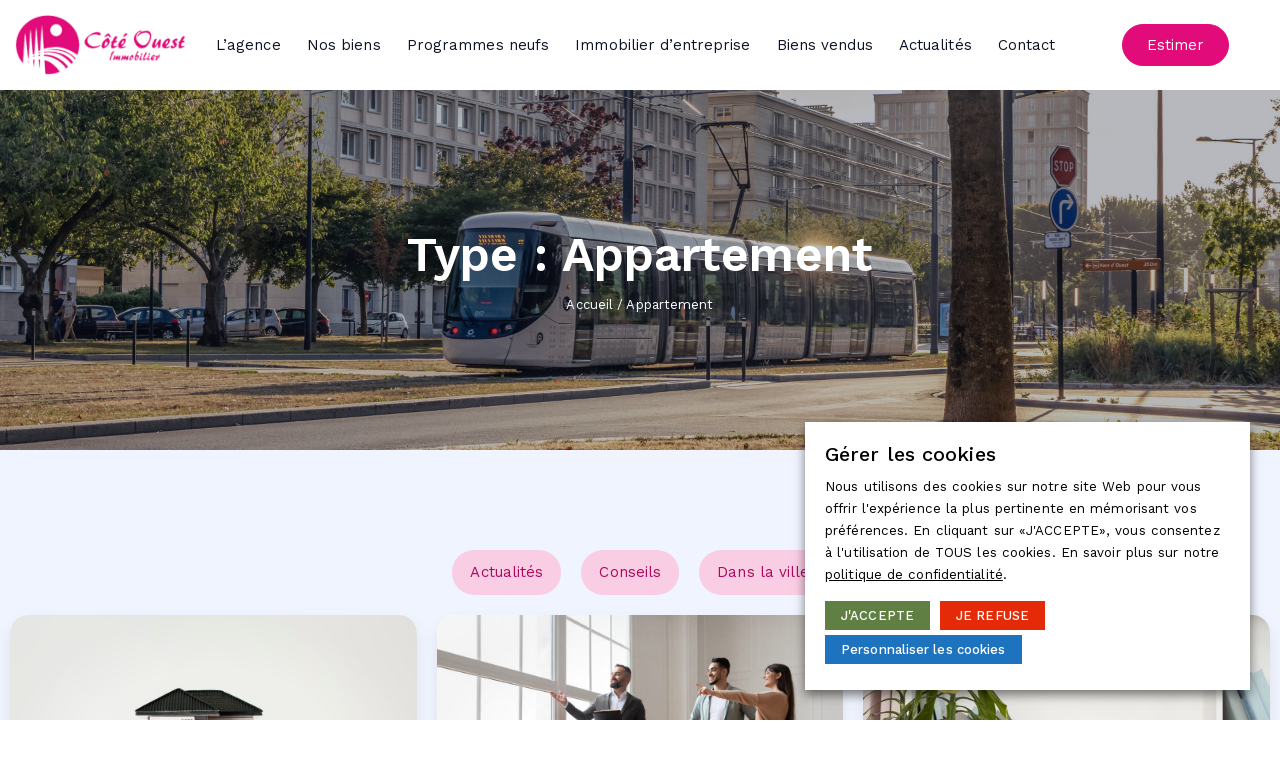

--- FILE ---
content_type: text/css; charset=utf-8
request_url: https://www.cote-ouest-immo.fr/wp-content/cache/min/1/wp-content/plugins/wp-dpe-ges/build/style-index.css?ver=1763539602
body_size: 3294
content:
/*!***************************************************************************************************************************************************************************************************************************************!*\
  !*** css ./node_modules/css-loader/dist/cjs.js??ruleSet[1].rules[3].use[1]!./node_modules/postcss-loader/dist/cjs.js??ruleSet[1].rules[3].use[2]!./node_modules/sass-loader/dist/cjs.js??ruleSet[1].rules[3].use[3]!./src/style.scss ***!
  \***************************************************************************************************************************************************************************************************************************************/
 .dpe *,.ges *{box-sizing:border-box;line-height:24px}.dpe-ges-inline>div,.dpeges-inline{display:inline-block}.dpe-ges-inline>div.dpe,.dpe.dpeges-inline{margin-right:50px}.dpe .dpe-title,.ges .ges-title{font-size:17px;text-align:left;text-transform:uppercase;display:inline-block;max-width:270px}.dpe .diagnostic,.ges .emission{margin:0}.dpe figure.diagnostic,.ges figure.emission{position:relative;display:block;float:none;width:270px;font-size:12px}.dpe .diagnostic-title,.ges .emission-title{font-family:Arial,sans-serif;font-weight:400;line-height:1.1;color:inherit;margin-top:22px;margin-bottom:11px;font-size:19px;color:#f26521;text-transform:uppercase}.dpe .hidden,.ges .hidden{position:absolute;width:1px;height:1px;margin:-1px;padding:0;overflow:hidden;clip:rect(0,0,0,0);border:0}.dpe .diagnostic-container,.ges .emission-container{border-top:0;padding-top:10px;padding-bottom:10px;padding:10px 10px}.dpe abbr[title],.dpe abbr[data-original-title],.ges abbr[title],.ges abbr[data-original-title]{cursor:help;border-bottom:1px dotted #777}.dpe .diagnostic-legend span:first-child,.ges .emission-legend span:first-child{float:left}.dpe .diagnostic-legend span:last-child,.ges .emission-legend span:last-child{float:right}.dpe .diagnostic-diagram,.ges .emission-diagram{display:table-cell;padding-right:70px;color:#000}.dpe .diagnostic-line,.ges .emission-line{margin-bottom:1px;font-size:11px}.dpe .diagnostic-value,.ges .emission-value{width:70px;height:24px;padding:0 0 0 5px;display:inline-block;vertical-align:top}.dpe .diagnostic-letter,.ges .emission-letter{display:inline-block;text-align:right;position:relative;vertical-align:top;padding:0;height:24px}.dpe .diagnostic-letter:after,.ges .emission-letter:after{display:inline-block;content:"";top:0;left:100%;position:absolute;border-left:12px solid #fff;border-top:12px solid rgba(0,0,0,0);border-bottom:12px solid rgba(0,0,0,0)}.dpe .diagnostic-dpe .line-a .diagnostic-letter{width:1em;background:#339a33}.dpe .diagnostic-dpe .line-a .diagnostic-letter:after{border-left-color:#339a33}.dpe .diagnostic-dpe .line-b .diagnostic-letter{width:2em;background:#32cb32}.dpe .diagnostic-dpe .line-b .diagnostic-letter:after{border-left-color:#32cb32}.dpe .diagnostic-dpe .line-c .diagnostic-letter{width:3em;background:#ccfe32}.dpe .diagnostic-dpe .line-c .diagnostic-letter:after{border-left-color:#ccfe32}.dpe .diagnostic-dpe .line-d .diagnostic-letter{width:4em;background:#fefd00}.dpe .diagnostic-dpe .line-d .diagnostic-letter:after{border-left-color:#fefd00}.dpe .diagnostic-dpe .line-e .diagnostic-letter{width:5em;background:#fecb00}.dpe .diagnostic-dpe .line-e .diagnostic-letter:after{border-left-color:#fecb00}.dpe .diagnostic-dpe .line-f .diagnostic-letter{width:6em;background:#fe9932}.dpe .diagnostic-dpe .line-f .diagnostic-letter:after{border-left-color:#fe9932}.dpe .diagnostic-dpe .line-g .diagnostic-letter{width:7em;background:red}.dpe .diagnostic-dpe .line-g .diagnostic-letter:after{border-left-color:red}.dpe .diagnostic-dpe .line-a .diagnostic-value{background:#339a33}.dpe .diagnostic-dpe .line-b .diagnostic-value{background:#32cb32}.dpe .diagnostic-dpe .line-c .diagnostic-value{background:#ccfe32}.dpe .diagnostic-dpe .line-d .diagnostic-value{background:#fefd00}.dpe .diagnostic-dpe .line-e .diagnostic-value{background:#fecb00}.dpe .diagnostic-dpe .line-f .diagnostic-value{background:#fe9932}.dpe .diagnostic-dpe .line-g .diagnostic-value{background:red}.dpe .diagnostic-scale,.ges .emission-scale{display:table-cell;position:relative;height:100%;width:30px;padding-right:20px}.dpe .diagnostic-scale:after,.ges .emission-scale:after{background:#DCDCDC;height:100%;display:inline-block;content:"";position:absolute;z-index:0;width:10px}.dpe .diagnostic-number-container,.ges .emission-number-container{position:absolute;top:0;right:0;z-index:1}.dpe .diagnostic-number,.ges .emission-number{position:relative;display:inline-block;color:#000;text-align:center;font-size:11px;width:45px;height:24px;padding:0}.dpe .diagnostic-number:before,.ges .emission-number:before{content:"";position:absolute;background:#dcdcdc;right:100%;top:50%;height:2px;margin-right:16px}.dpe .diagnostic-number:after,.ges .emission-number:after{display:inline-block;content:"";top:0;right:100%;position:absolute;border-right:12px solid #fff;border-top:12px solid rgba(0,0,0,0);border-bottom:12px solid rgba(0,0,0,0)}.dpe .diagnostic-dpe .numberA{top:-2px}.dpe .diagnostic-dpe .numberB{top:24px}.dpe .diagnostic-dpe .numberC{top:49px}.dpe .diagnostic-dpe .numberD{top:73px}.dpe .diagnostic-dpe .numberE{top:100px}.dpe .diagnostic-dpe .numberF{top:123px}.dpe .diagnostic-dpe .numberG{top:150px}.dpe .diagnostic-dpe .numberA .diagnostic-number{background:#339a33}.dpe .diagnostic-dpe .numberB .diagnostic-number{background:#32cb32}.dpe .diagnostic-dpe .numberC .diagnostic-number{background:#ccfe32}.dpe .diagnostic-dpe .numberD .diagnostic-number{background:#fefd00}.dpe .diagnostic-dpe .numberE .diagnostic-number{background:#fecb00}.dpe .diagnostic-dpe .numberF .diagnostic-number{background:#fe9932}.dpe .diagnostic-dpe .numberG .diagnostic-number{background:red}.dpe .diagnostic-dpe .numberA .diagnostic-number:before{width:8em}.dpe .diagnostic-dpe .numberB .diagnostic-number:before{width:7em}.dpe .diagnostic-dpe .numberC .diagnostic-number:before{width:6em}.dpe .diagnostic-dpe .numberD .diagnostic-number:before{width:5em}.dpe .diagnostic-dpe .numberE .diagnostic-number:before{width:4em}.dpe .diagnostic-dpe .numberF .diagnostic-number:before{width:3em}.dpe .diagnostic-dpe .numberG .diagnostic-number:before{width:2em}.dpe .diagnostic-dpe .numberA .diagnostic-number:after{border-right-color:#339a33}.dpe .diagnostic-dpe .numberB .diagnostic-number:after{border-right-color:#32cb32}.dpe .diagnostic-dpe .numberC .diagnostic-number:after{border-right-color:#ccfe32}.dpe .diagnostic-dpe .numberD .diagnostic-number:after{border-right-color:#fefd00}.dpe .diagnostic-dpe .numberE .diagnostic-number:after{border-right-color:#fecb00}.dpe .diagnostic-dpe .numberF .diagnostic-number:after{border-right-color:#fe9932}.dpe .diagnostic-dpe .numberG .diagnostic-number:after{border-right-color:red}.ges .emission-ges .numberA{top:-2px}.ges .emission-ges .numberB{top:24px}.ges .emission-ges .numberC{top:49px}.ges .emission-ges .numberD{top:73px}.ges .emission-ges .numberE{top:100px}.ges .emission-ges .numberF{top:123px}.ges .emission-ges .numberG{top:150px}.ges .emission-ges .line-a .emission-value{background:#f6ecfd}.ges .emission-ges .line-b .emission-value{background:#e1c2f9}.ges .emission-ges .line-c .emission-value{background:#d4a9f6}.ges .emission-ges .line-d .emission-value{background:#cc95f4}.ges .emission-ges .line-e .emission-value{background:#b971ee}.ges .emission-ges .line-f .emission-value{background:#a74dec}.ges .emission-ges .line-g .emission-value{background:#8918de}.ges .emission-ges .line-a .emission-letter{width:1em;background:#f6ecfd}.ges .emission-ges .line-b .emission-letter{width:2em;background:#e1c2f9}.ges .emission-ges .line-c .emission-letter{width:3em;background:#d4a9f6}.ges .emission-ges .line-d .emission-letter{width:4em;background:#cc95f4}.ges .emission-ges .line-e .emission-letter{width:5em;background:#b971ee}.ges .emission-ges .line-f .emission-letter{width:6em;background:#a74dec}.ges .emission-ges .line-g .emission-letter{width:7em;background:#8918de}.ges .emission-ges .line-a .emission-letter:after{border-left-color:#f6ecfd}.ges .emission-ges .line-b .emission-letter:after{border-left-color:#e1c2f9}.ges .emission-ges .line-c .emission-letter:after{border-left-color:#d4a9f6}.ges .emission-ges .line-d .emission-letter:after{border-left-color:#cc95f4}.ges .emission-ges .line-e .emission-letter:after{border-left-color:#b971ee}.ges .emission-ges .line-f .emission-letter:after{border-left-color:#a74dec}.ges .emission-ges .line-g .emission-letter:after{border-left-color:#8918de}.ges .emission-ges .numberA{top:0}.ges .emission-ges .numberA .emission-number{background:#f6ecfd}.ges .emission-ges .numberB .emission-number{background:#e1c2f9}.ges .emission-ges .numberC .emission-number{background:#d4a9f6}.ges .emission-ges .numberD .emission-number{background:#cc95f4}.ges .emission-ges .numberE .emission-number{background:#b971ee}.ges .emission-ges .numberF .emission-number{background:#a74dec}.ges .emission-ges .numberG .emission-number{background:#8918de}.ges .emission-ges .numberA .emission-number:before{width:8em}.ges .emission-ges .numberB .emission-number:before{width:7em}.ges .emission-ges .numberC .emission-number:before{width:6em}.ges .emission-ges .numberD .emission-number:before{width:5em}.ges .emission-ges .numberE .emission-number:before{width:4em}.ges .emission-ges .numberF .emission-number:before{width:3em}.ges .emission-ges .numberG .emission-number:before{width:2em}.ges .emission-ges .numberA .emission-number:after{border-right-color:#f6ecfd}.ges .emission-ges .numberB .emission-number:after{border-right-color:#e1c2f9}.ges .emission-ges .numberC .emission-number:after{border-right-color:#d4a9f6}.ges .emission-ges .numberD .emission-number:after{border-right-color:#cc95f4}.ges .emission-ges .numberE .emission-number:after{border-right-color:#b971ee}.ges .emission-ges .numberF .emission-number:after{border-right-color:#a74dec}.ges .emission-ges .numberG .emission-number:after{border-right-color:#8918de}.dpe-blank,.ges-blank,.dpe-not-subject{display:none}.dpe-blank-active .diagnostic-scale,.ges-blank-active .emission-scale{display:none}.dpe-blank-active .dpe-blank,.ges-blank-active .ges-blank,.dpeges-not-subject-active .dpe-not-subject,.dpeges-not-subject-active .ges-not-subject{display:flex;position:absolute;top:0;width:100%;height:100%;background-color:#fff;z-index:1;opacity:.9;align-items:center;justify-content:center;flex-direction:column}.dpe-blank-title,.ges-blank-title,.dpe-not-subject-title,.ges-not-subject-title{font-size:20px;font-weight:700}.dpe-blank-legend,.ges-blank-legend{font-size:18px;font-weight:700;text-align:center}.dpeges-not-subject-active .dpe-blank,.dpeges-not-subject-active .ges-blank,.dpeges-not-subject-active.newges{display:none}.diagnostic *,.diagnostic *::before,.diagnostic *::after{box-sizing:border-box;-webkit-box-sizing:border-box;-moz-box-sizing:border-box}.energyDiagnosticContainer_inline *,.energyDiagnosticContainer_inline *::before,.energyDiagnosticContainer_inline *::after,.energyDiagnosticContainer *,.energyDiagnosticContainer *::before,.energyDiagnosticContainer *::after{font-family:"Open Sans",sans-serif;box-sizing:border-box;-webkit-box-sizing:border-box;-moz-box-sizing:border-box}.newdpe .dpe-title{display:inline-block;line-height:1;font-size:17px}.energyDiagnosticContainer_inline,.energyDiagnosticContainer{font-size:20px;line-height:20px}.energyDiagnosticContainer_inline{display:flex;flex-direction:row;gap:20px}.energyDiagnosticContainer .newges{margin-top:25px}.newdpe .diagnostic.diagnostic-dpe{position:relative;margin:0 40px 0 0;width:-webkit-fit-content;width:-moz-fit-content;width:fit-content}.newdpe .diagnostic-container{display:flex;flex-direction:row}.newdpe .diagnostic-scale{display:inline-flex;flex-direction:row;height:50px;border:2px solid #000;border-radius:5px 0 0 5px;padding:5px}.newdpe .diagnostic-number-container,.newdpe .emission-number-container{display:flex;flex-direction:column;align-items:center;justify-content:center}.newdpe .diagnostic-number-container{padding:0 5px;border-right:2px solid #000}.newdpe .emission-number-container{padding:0 5px}.newdpe .diagnostic-number,.newdpe .emission-number{font-size:26px;line-height:28px;font-weight:700}.newdpe .diagnostic-number-container abbr,.newdpe .emission-number-container abbr{font-size:8px;line-height:8px;font-weight:700;white-space:nowrap}.newdpe .diagnostic-legend-top{font-size:12px;line-height:20px;color:#339a33}.newdpe .diagnostic-legend-bottom{font-size:12px;color:red}.newdpe .diagnostic-scale.number{visibility:hidden}.newdpe .diagnostic-scale.numberA{margin-top:20px}.newdpe .diagnostic-scale.numberB{margin-top:50px}.newdpe .diagnostic-scale.numberC{margin-top:80px}.newdpe .diagnostic-scale.numberD{margin-top:110px}.newdpe .diagnostic-scale.numberE{margin-top:140px}.newdpe .diagnostic-scale.numberF{margin-top:170px}.newdpe .diagnostic-scale.numberG{margin-top:200px}.newdpe .diagnostic-line{position:relative;height:25px;line-height:25px;margin-bottom:5px}.newdpe .diagnostic-letter{position:relative;height:inherit;padding:0 0 0 10px;margin:0 10px 0 0;display:block;font-size:18px;line-height:inherit;font-weight:700;color:#fff;font-family:Arial,"Helvetica Neue",Helvetica,sans-serif}.newdpe .diagnostic-letter:after{display:inline-block;content:"";top:0;left:100%;position:absolute;border-left:10px solid #fff;border-top:12.5px solid rgba(0,0,0,0);border-bottom:12.5px solid rgba(0,0,0,0)}.newdpe .diagnostic-letter.letter-a{background:#339a33;width:40px}.newdpe .diagnostic-letter.letter-b{width:55px;background:#32cb32}.newdpe .diagnostic-letter.letter-c{width:70px;background:#ccfe32}.newdpe .diagnostic-letter.letter-d{width:85px;background:#fefd00}.newdpe .diagnostic-letter.letter-e{width:100px;background:#fecb00}.newdpe .diagnostic-letter.letter-f{width:115px;background:#fe9932}.newdpe .diagnostic-letter.letter-g{width:130px;background:red}.newdpe .diagnostic-letter.letter-a:after{border-left-color:#339a33}.newdpe .diagnostic-letter.letter-b:after{border-left-color:#32cb32}.newdpe .diagnostic-letter.letter-c:after{border-left-color:#ccfe32}.newdpe .diagnostic-letter.letter-d:after{border-left-color:#fefd00}.newdpe .diagnostic-letter.letter-e:after{border-left-color:#fecb00}.newdpe .diagnostic-letter.letter-f:after{border-left-color:#fe9932}.newdpe .diagnostic-letter.letter-g:after{border-left-color:red}.newdpe .diagnostic-diagram.numberA .diagnostic-line.line-a,.newdpe .diagnostic-diagram.numberB .diagnostic-line.line-b,.newdpe .diagnostic-diagram.numberC .diagnostic-line.line-c,.newdpe .diagnostic-diagram.numberD .diagnostic-line.line-d,.newdpe .diagnostic-diagram.numberE .diagnostic-line.line-e,.newdpe .diagnostic-diagram.numberF .diagnostic-line.line-f,.newdpe .diagnostic-diagram.numberG .diagnostic-line.line-g{height:50px;line-height:46px}.newdpe .diagnostic-diagram.numberA .diagnostic-letter.letter-a,.newdpe .diagnostic-diagram.numberB .diagnostic-letter.letter-b,.newdpe .diagnostic-diagram.numberC .diagnostic-letter.letter-c,.newdpe .diagnostic-diagram.numberD .diagnostic-letter.letter-d,.newdpe .diagnostic-diagram.numberE .diagnostic-letter.letter-e,.newdpe .diagnostic-diagram.numberF .diagnostic-letter.letter-f,.newdpe .diagnostic-diagram.numberG .diagnostic-letter.letter-g{border-style:solid;border-color:#000;border-width:2px 1px 2px 0;font-size:36px;-webkit-text-stroke:2px #000}.newdpe .diagnostic-diagram.numberA .diagnostic-letter.letter-a:before,.newdpe .diagnostic-diagram.numberB .diagnostic-letter.letter-b:before,.newdpe .diagnostic-diagram.numberC .diagnostic-letter.letter-c:before,.newdpe .diagnostic-diagram.numberD .diagnostic-letter.letter-d:before,.newdpe .diagnostic-diagram.numberE .diagnostic-letter.letter-e:before,.newdpe .diagnostic-diagram.numberF .diagnostic-letter.letter-f:before,.newdpe .diagnostic-diagram.numberG .diagnostic-letter.letter-g:before{display:inline-block;content:"";top:-2px;left:0;position:absolute;border-left:16px solid #000;border-top:25px solid rgba(0,0,0,0);border-bottom:25px solid rgba(0,0,0,0)}.newdpe .diagnostic-diagram.numberA .diagnostic-letter.letter-a:before{left:40px}.newdpe .diagnostic-diagram.numberB .diagnostic-letter.letter-b:before{left:55px}.newdpe .diagnostic-diagram.numberC .diagnostic-letter.letter-c:before{left:70px}.newdpe .diagnostic-diagram.numberD .diagnostic-letter.letter-d:before{left:85px}.newdpe .diagnostic-diagram.numberE .diagnostic-letter.letter-e:before{left:100px}.newdpe .diagnostic-diagram.numberF .diagnostic-letter.letter-f:before{left:115px}.newdpe .diagnostic-diagram.numberG .diagnostic-letter.letter-g:before{left:130px}.newdpe .diagnostic-diagram.numberA .diagnostic-letter.letter-a:after,.newdpe .diagnostic-diagram.numberB .diagnostic-letter.letter-b:after,.newdpe .diagnostic-diagram.numberC .diagnostic-letter.letter-c:after,.newdpe .diagnostic-diagram.numberD .diagnostic-letter.letter-d:after,.newdpe .diagnostic-diagram.numberE .diagnostic-letter.letter-e:after,.newdpe .diagnostic-diagram.numberF .diagnostic-letter.letter-f:after,.newdpe .diagnostic-diagram.numberG .diagnostic-letter.letter-g:after{border-left-width:14px;border-top-width:23px;border-bottom-width:23px}.newges{border:3px solid #A3DBFC;border-radius:12px;padding:10px 15px;display:flex;flex-direction:column;justify-content:space-around;width:-webkit-fit-content;width:-moz-fit-content;width:fit-content}.newges .ges-title{display:inline-block;line-height:1;font-size:17px}.newges .emission-ges{position:relative;margin:0}.newges .emission-container{display:flex;flex-direction:row;-moz-column-gap:20px;column-gap:20px}.newges .emission-scale{display:inline-flex;flex-direction:row;height:50px}.newges .emission-number-container{font-size:18px}.newges .emission-number-container abbr{font-size:8px;line-height:8px;width:-webkit-max-content;width:-moz-max-content;width:max-content;display:block;font-weight:700}.newges .emission-legend-top{font-size:12px;color:#A3DBFC}.newges .emission-legend-bottom{font-size:12px;color:#291b35}.newges .emission-line{position:relative;height:20px;line-height:20px;margin-bottom:5px}.newges .emission-scale.numberA{margin-top:20px}.newges .emission-scale.numberB{margin-top:45px}.newges .emission-scale.numberC{margin-top:65px}.newges .emission-scale.numberD{margin-top:90px}.newges .emission-scale.numberE{margin-top:115px}.newges .emission-scale.numberF{margin-top:140px}.newges .emission-scale.numberG{margin-top:165px}.newges .emission-letter{position:relative;height:inherit;padding:0 0 0 10px;margin-right:10px;display:block;font-size:15px;line-height:inherit;font-weight:700;color:#fff;font-family:Arial,"Helvetica Neue",Helvetica,sans-serif;border-top-right-radius:25px;border-bottom-right-radius:25px}.newges .emission-letter:before{content:"";display:block;height:2px;background-color:#000;position:absolute;top:50%;left:calc(100% + 5px);transform:translateY(-50%)}.newges .emission-diagram.numberA .emission-letter.letter-a:before{width:110px}.newges .emission-diagram.numberB .emission-letter.letter-b:before{width:95px}.newges .emission-diagram.numberC .emission-letter.letter-c:before{width:80px}.newges .emission-diagram.numberD .emission-letter.letter-d:before{width:65px}.newges .emission-diagram.numberE .emission-letter.letter-e:before{width:50px}.newges .emission-diagram.numberF .emission-letter.letter-f:before{width:35px}.newges .emission-diagram.numberG .emission-letter.letter-g:before{width:20px}.newges .emission-letter.letter-a{background:#A3DBFC;width:50px}.newges .emission-letter.letter-b{width:65px;background:#8ab5d2}.newges .emission-letter.letter-c{width:80px;background:#7692B1}.newges .emission-letter.letter-d{width:95px;background:#5e708d}.newges .emission-letter.letter-e{width:110px;background:#4d5272}.newges .emission-letter.letter-f{width:125px;background:#393550}.newges .emission-letter.letter-g{width:140px;background:#291b35}.newges .emission-letter.letter-a:after{background-color:#A3DBFC}.newges .emission-letter.letter-b:after{background-color:#8ab5d2}.newges .emission-letter.letter-c:after{background-color:#7692B1}.newges .emission-letter.letter-d:after{background-color:#5e708d}.newges .emission-letter.letter-e:after{background-color:#4d5272}.newges .emission-letter.letter-f:after{background-color:#393550}.newges .emission-letter.letter-g:after{background-color:#291b35}.newges .emission-diagram.numberA .emission-line.line-a,.newges .emission-diagram.numberB .emission-line.line-b,.newges .emission-diagram.numberC .emission-line.line-c,.newges .emission-diagram.numberD .emission-line.line-d,.newges .emission-diagram.numberE .emission-line.line-e,.newges .emission-diagram.numberF .emission-line.line-f,.newges .emission-diagram.numberG .emission-line.line-g{height:40px;line-height:36px}.newges .emission-diagram.numberA .emission-letter.letter-a,.newges .emission-diagram.numberB .emission-letter.letter-b,.newges .emission-diagram.numberC .emission-letter.letter-c,.newges .emission-diagram.numberD .emission-letter.letter-d,.newges .emission-diagram.numberE .emission-letter.letter-e,.newges .emission-diagram.numberF .emission-letter.letter-f,.newges .emission-diagram.numberG .emission-letter.letter-g{font-size:33px;line-height:38px;border-style:solid;border-color:#000;border-width:2px 2px 2px 2px;-webkit-text-stroke:1.5px #000}@media screen and (max-width:767px){.energyDiagnosticContainer_inline{flex-direction:column}.energyDiagnosticContainer_inline .newges{margin-top:25px}}

--- FILE ---
content_type: text/css; charset=utf-8
request_url: https://www.cote-ouest-immo.fr/wp-content/cache/min/1/wp-content/themes/hello-theme-child-master/style.css?ver=1763539603
body_size: 7890
content:
a{-webkit-transition:all 0.3s ease-in-out;-moz-transition:all 0.3s ease-in-out;-o-transition:all 0.3s ease-in-out;-ms-transition:all 0.3s ease-in-out;transition:all 0.3s ease-in-out}body{overflow-x:hidden}main{overflow:hidden}body sup{font-size:60%}html [type='button'],html [type='submit'],html button{border:inherit}.elementor-text-editor>ul,.elementor-tab-content>ul{padding-left:20px;margin-bottom:20px}.elementor-text-editor>ul li,.elementor-tab-content>ul li{padding-left:5px}.elementor-text-editor>ul li::marker,.elementor-tab-content>ul li::marker{font-family:'Font Awesome 5 Free';font-size:.8em;font-weight:900;content:'\f054';color:var(--e-global-color-text)}.elementor-text-editor>blockquote,.elementor-tab-content>blockquote{margin:10px 30px 20px 60px}.elementor-text-editor>blockquote::before,.elementor-tab-content>blockquote::before{font-family:'Font Awesome 5 Free';font-size:2.1em;content:'\f27a';color:var(--e-global-color-text);position:absolute;left:10px}.elementor-search-form__input{background-color:transparent!important}@media only screen and (max-width:1200px){body .elementor-search-form--skin-full_screen .elementor-search-form__container{padding:15% 15% 100% 15%}}#header,#header>.elementor-container,#header .logoheader img{-webkit-transition:all 0.3s ease-in-out;-moz-transition:all 0.3s ease-in-out;-o-transition:all 0.3s ease-in-out;-ms-transition:all 0.3s ease-in-out;transition:all 0.3s ease-in-out}#header.elementor-sticky--effects{background-color:rgba(255,255,255,.93)}#header.elementor-sticky--effects>.elementor-container{min-height:60px}#header.elementor-sticky--effects .logoheader img{width:132px}#header ul.elementor-nav-menu--dropdown{animation:growDown 0.6s ease-in-out forwards;transform-origin:top center}@keyframes growDown{0%{transform:scaleY(0);opacity:0}60%{transform:scaleY(1.05);opacity:.8}100%{transform:scaleY(1)}}#header ul.elementor-nav-menu--dropdown{margin-top:3px!important}#header ul.elementor-nav-menu--dropdown>li>a{border-left:none}@media only screen and (max-width:1240px){#header .elementor-nav-menu--main>ul>li>a{font-size:14px;padding:10px 9px}}.menumobile .elementor-icon-wrapper{width:22px;height:22px}.elementor-default .elementor-section.top-section{position:absolute;opacity:0}.elementor-default .elementor-section.top-section.elementor-sticky--effects{-webkit-transition:all 0.3s ease-in-out;-moz-transition:all 0.3s ease-in-out;-o-transition:all 0.3s ease-in-out;-ms-transition:all 0.3s ease-in-out;transition:all 0.3s ease-in-out;top:inherit!important;bottom:35px;right:15px;opacity:1}.elementor-default a.top-button{display:flex;width:40px;height:40px;border-radius:100%;background-color:var(--e-global-color-accent);align-items:center;justify-content:center;color:var(--e-global-color-b68e6d6)}.elementor-default a.top-button:hover{color:var(--e-global-color-b68e6d6);background-color:var(--e-global-color-0b77c33)}footer .elementor-text-editor a:hover{text-decoration:underline}footer .elementor-nav-menu a{display:inline-block}.elementor-default footer #copyright .logo1510017>img{margin:0 3px;width:57px;vertical-align:bottom}@media only screen and (max-width:767px){.elementor-default footer #copyright .logo1510017>img{display:block;margin:3px auto}}.elementor-widget-wpforms #wpforms-1587.wpforms-container-full{margin:0}.elementor-widget-wpforms #wpforms-1587.wpforms-container-full form{display:flex;align-items:flex-end}.elementor-widget-wpforms #wpforms-1587.wpforms-container-full form .wpforms-field{padding:0;margin:0}.elementor-widget-wpforms #wpforms-1587.wpforms-container-full form .wpforms-field-container{width:80%}.elementor-widget-wpforms #wpforms-1587.wpforms-container-full form .wpforms-submit-container{width:20%}#estimertitre.elementor-widget-wpforms #wpforms-1587.wpforms-container-full form .wpforms-field-container label{display:none}#estimertitre.elementor-widget-wpforms #wpforms-1587.wpforms-container-full .wpforms-form input[type='text']{border:none}.elementor-widget-wpforms #wpforms-1587.wpforms-container-full .wpforms-form input[type='text']{border-radius:12px 0 0 12px;min-height:47px;border:solid 1px var(--e-global-color-1bc9025);border-right:0}.elementor-widget-wpforms #wpforms-1587.wpforms-container-full .wpforms-form button[type='submit']{padding:10px 30px;border-radius:0 12px 12px 0;width:100%;min-height:47px;border:solid 1px var(--e-global-color-287f2c9);border-left:0}#estimertitre.elementor-widget-wpforms #wpforms-1587.wpforms-container-full .wpforms-form button[type='submit']{border:none}.elementor-widget-wpforms #wpforms-1587.wpforms-container-full .wpforms-form .wpforms-field-text{position:relative;padding:0}.elementor-widget-wpforms #wpforms-1587.wpforms-container-full .wpforms-form .wpforms-field-text::after{font-family:'untitled-font-5'!important;speak:none;line-height:1;-webkit-font-smoothing:antialiased;-moz-osx-font-smoothing:grayscale;font-size:24px;color:var(--e-global-color-7aa7419);content:'\61';display:block;position:absolute;bottom:9px;right:12px}.elementor-widget-wpforms:not(.noshadows) .wpforms-container-full .wpforms-form input[type='radio'],.elementor-widget-wpforms:not(.noshadows) .wpforms-container-full .wpforms-form button[type='submit']{box-shadow:1px 3px 9px 0 var(--e-global-color-1bc9025)}@media only screen and (max-width:767px){.elementor-widget-wpforms #wpforms-1587.wpforms-container-full form .wpforms-field-container{width:64%}.elementor-widget-wpforms #wpforms-1587.wpforms-container-full form .wpforms-submit-container{width:36%}}body .elementor-motion-effects-element,body .elementor-motion-effects-layer{-webkit-transition-property:opacity,-webkit-transform!important;transition-property:opacity,-webkit-transform!important;-o-transition-property:transform,opacity!important;transition-property:transform,opacity!important;transition-property:transform,opacity,-webkit-transform!important;-webkit-transition-timing-function:cubic-bezier(0,.33,.07,1.03)!important;-o-transition-timing-function:cubic-bezier(0,.33,.07,1.03)!important;transition-timing-function:cubic-bezier(0,.33,.07,1.03)!important;-webkit-transition-duration:2s!important;-o-transition-duration:2s!important;transition-duration:2s!important}.elementor-widget.elementor-widget-icon-list .elementor-icon-list-item{align-items:start}.titre1.elementor-widget-heading .elementor-heading-title>span{color:var(--e-global-color-accent)}.elementor-widget-reviews .elementor-main-swiper{padding:0 15px}.elementor-widget-reviews .swiper-slide{box-shadow:0 8px 16px 0 rgba(0,0,0,.08)}.jet-listing-grid__item .jet-listing-dynamic-image{overflow:hidden;border-radius:18px 18px 0 0}.jet-listing-grid__item img.size-blog-list,.jet-listing-grid__item img.wp-post-image{-webkit-transition:all 0.3s ease-in-out;-moz-transition:all 0.3s ease-in-out;-o-transition:all 0.3s ease-in-out;-ms-transition:all 0.3s ease-in-out;transition:all 0.3s ease-in-out}.jet-listing-grid__item .jet-listing-dynamic-image__link:hover img.size-blog-list,.jet-listing-grid__item .jet-listing-dynamic-image__link:hover img.wp-post-image{transform:scale(1.1)}.jet-listing-grid__item .jet-listing-dynamic-image__link::before{content:'';position:absolute;width:100%;height:100%;border-radius:18px 18px 0 0;z-index:10;background:-webkit-radial-gradient(closest-side,rgba(0,0,0,0) 0,rgba(0,0,0,0) 60%,rgba(0,0,0,.03) 100%);background:-moz-radial-gradient(closest-side,rgba(0,0,0,0) 0,rgba(0,0,0,0) 60%,rgba(0,0,0,.03) 100%);background:radial-gradient(closest-side,rgba(0,0,0,0) 0,rgba(0,0,0,0) 60%,rgba(0,0,0,.03) 100%);background-position:50% 50%;-webkit-background-origin:padding-box;background-origin:padding-box;-webkit-background-clip:border-box;background-clip:border-box;-webkit-background-size:auto auto;background-size:auto auto}.elementor-widget-wpforms .wpforms-container-full .wpforms-form .wpforms-field.wpforms-field-layout{padding:0}.elementor-widget-wpforms .wpforms-container-full .wpforms-form input[type='radio']{border:1px solid var(--e-global-color-accent);border-radius:6px;padding:12px;-webkit-appearance:none;outline-offset:0;vertical-align:middle}.elementor-widget-wpforms .wpforms-container-full .wpforms-form input[type='radio']:checked{border:1px solid var(--e-global-color-accent);display:inline-block;background-color:var(--e-global-color-accent)}.elementor-widget-wpforms .wpforms-container-full .wpforms-form input[type='date'],.elementor-widget-wpforms .wpforms-container-full .wpforms-form input[type='datetime'],.elementor-widget-wpforms .wpforms-container-full .wpforms-form input[type='datetime-local'],.elementor-widget-wpforms .wpforms-container-full .wpforms-form input[type='email'],.elementor-widget-wpforms .wpforms-container-full .wpforms-form input[type='month'],.elementor-widget-wpforms .wpforms-container-full .wpforms-form input[type='number'],.elementor-widget-wpforms .wpforms-container-full .wpforms-form input[type='password'],.elementor-widget-wpforms .wpforms-container-full .wpforms-form input[type='range'],.elementor-widget-wpforms .wpforms-container-full .wpforms-form input[type='search'],.elementor-widget-wpforms .wpforms-container-full .wpforms-form input[type='tel'],.elementor-widget-wpforms .wpforms-container-full .wpforms-form input[type='text'],.elementor-widget-wpforms .wpforms-container-full .wpforms-form input[type='time'],.elementor-widget-wpforms .wpforms-container-full .wpforms-form input[type='url'],.elementor-widget-wpforms .wpforms-container-full .wpforms-form input[type='week'],.elementor-widget-wpforms .wpforms-container-full .wpforms-form select,.elementor-widget-wpforms .wpforms-container-full .wpforms-form textarea{-webkit-appearance:none;-moz-appearance:none;appearance:none;background-color:var(--e-global-color-b68e6d6);border-radius:12px;color:var(--wc-secondary-text);border:1px solid var(--e-global-color-1bc9025);padding:12px 15px;height:inherit}.elementor-widget-wpforms:not(.noshadows) .wpforms-container-full .wpforms-form input[type='date'],.elementor-widget-wpforms:not(.noshadows) .wpforms-container-full .wpforms-form input[type='datetime'],.elementor-widget-wpforms:not(.noshadows) .wpforms-container-full .wpforms-form input[type='datetime-local'],.elementor-widget-wpforms:not(.noshadows) .wpforms-container-full .wpforms-form input[type='email'],.elementor-widget-wpforms:not(.noshadows) .wpforms-container-full .wpforms-form input[type='month'],.elementor-widget-wpforms:not(.noshadows) .wpforms-container-full .wpforms-form input[type='number'],.elementor-widget-wpforms:not(.noshadows) .wpforms-container-full .wpforms-form input[type='password'],.elementor-widget-wpforms:not(.noshadows) .wpforms-container-full .wpforms-form input[type='range'],.elementor-widget-wpforms:not(.noshadows) .wpforms-container-full .wpforms-form input[type='search'],.elementor-widget-wpforms:not(.noshadows) .wpforms-container-full .wpforms-form input[type='tel'],.elementor-widget-wpforms:not(.noshadows) .wpforms-container-full .wpforms-form input[type='text'],.elementor-widget-wpforms:not(.noshadows) .wpforms-container-full .wpforms-form input[type='time'],.elementor-widget-wpforms:not(.noshadows) .wpforms-container-full .wpforms-form input[type='url'],.elementor-widget-wpforms:not(.noshadows) .wpforms-container-full .wpforms-form input[type='week'],.elementor-widget-wpforms:not(.noshadows) .wpforms-container-full .wpforms-form select,.elementor-widget-wpforms:not(.noshadows) .wpforms-container-full .wpforms-form textarea{box-shadow:0 4px 8px 0 rgba(0,0,0,.08)}.elementor-widget-wpforms .wpforms-container-full .wpforms-form select{background-image:linear-gradient(45deg,transparent 50%,var(--e-global-color-text) 50%),linear-gradient(135deg,var(--e-global-color-text) 50%,transparent 50%),linear-gradient(to right,var(--e-global-color-c6ce888),var(--e-global-color-c6ce888));background-position:calc(100% - 21px) calc(1em + 6px),calc(100% - 15px) calc(1em + 6px),calc(100% - 2.5em) .5em;background-size:6px 6px,6px 6px,1px 2.1em;background-repeat:no-repeat}.elementor-widget-wpforms .wpforms-container-full .wpforms-form .wpforms-field-label{font-weight:500;margin:0 0 6px 6px}.elementor-widget-wpforms .wpforms-container-full .wpforms-form .wpforms-field-sublabel{margin:4px 0 0 6px}.elementor-widget-wpforms .wpforms-container-full .wpforms-form input:focus,.elementor-widget-wpforms .wpforms-container-full .wpforms-form textarea:focus,.elementor-widget-wpforms .wpforms-container-full .wpforms-form select:focus,.elementor-widget-wpforms .wpforms-container-full .wpforms-form .is-focused .choices__inner,.elementor-widget-wpforms .wpforms-container-full .wpforms-form .is-open .choices__inner,.elementor-widget-wpforms .wpforms-container-full .wpforms-form .is-open .choices__list--dropdown{border:1px solid var(--e-global-color-12b02a7)}.elementor-widget-wpforms div.wpforms-container-full .wpforms-form label.wpforms-error{padding:5px 0}.elementor-widget-wpforms div.wpforms-container-full .wpforms-form .wpforms-field-checkbox>ul>li{display:flex}.elementor-widget-wpforms div.wpforms-container-full .wpforms-form .wpforms-field-checkbox>ul>li>input[type='checkbox']{margin:3px 9px 0 3px}.elementor-widget-wpforms .wpforms-container-full .wpforms-form .mentions{font-size:90%}.elementor-widget-wpforms .wpforms-container-full .wpforms-form input[type='submit'],.elementor-widget-wpforms .wpforms-container-full .wpforms-form button[type='submit'],.elementor-widget-wpforms .wpforms-container-full .wpforms-form .wpforms-page-button{background-color:var(--e-global-color-9321d99);border-radius:30px;border:1px solid var(--e-global-color-9321d99);color:var(--e-global-color-0b77c33);padding:12px 30px;text-transform:uppercase}.elementor-widget-wpforms .wpforms-container-full .wpforms-form input[type='submit']:hover,.elementor-widget-wpforms .wpforms-container-full .wpforms-form input[type='submit']:focus,.elementor-widget-wpforms .wpforms-container-full .wpforms-form input[type='submit']:active,.elementor-widget-wpforms .wpforms-container-full .wpforms-form button[type='submit']:hover,.elementor-widget-wpforms .wpforms-container-full .wpforms-form button[type='submit']:focus,.elementor-widget-wpforms .wpforms-container-full .wpforms-form button[type='submit']:active,.elementor-widget-wpforms .wpforms-container-full .wpforms-form .wpforms-page-button:hover,.elementor-widget-wpforms .wpforms-container-full .wpforms-form .wpforms-page-button:active,.elementor-widget-wpforms .wpforms-container-full .wpforms-form .wpforms-page-button:focus{background-color:var(--e-global-color-accent);border:1px solid var(--e-global-color-accent);color:var(--e-global-color-b68e6d6);cursor:pointer}.blanc.elementor-widget-wpforms .wpforms-container-full .wpforms-form input[type='date'],.blanc.elementor-widget-wpforms .wpforms-container-full .wpforms-form input[type='datetime'],.blanc.elementor-widget-wpforms .wpforms-container-full .wpforms-form input[type='datetime-local'],.blanc.elementor-widget-wpforms .wpforms-container-full .wpforms-form input[type='email'],.blanc.elementor-widget-wpforms .wpforms-container-full .wpforms-form input[type='month'],.blanc.elementor-widget-wpforms .wpforms-container-full .wpforms-form input[type='number'],.blanc.elementor-widget-wpforms .wpforms-container-full .wpforms-form input[type='password'],.blanc.elementor-widget-wpforms .wpforms-container-full .wpforms-form input[type='range'],.blanc.elementor-widget-wpforms .wpforms-container-full .wpforms-form input[type='search'],.blanc.elementor-widget-wpforms .wpforms-container-full .wpforms-form input[type='tel'],.blanc.elementor-widget-wpforms .wpforms-container-full .wpforms-form input[type='text'],.blanc.elementor-widget-wpforms .wpforms-container-full .wpforms-form input[type='time'],.blanc.elementor-widget-wpforms .wpforms-container-full .wpforms-form input[type='url'],.blanc.elementor-widget-wpforms .wpforms-container-full .wpforms-form input[type='week'],.blanc.elementor-widget-wpforms .wpforms-container-full .wpforms-form select,.blanc.elementor-widget-wpforms .wpforms-container-full .wpforms-form textarea{background-color:var(--e-global-color-b68e6d6);border:1px solid var(--e-global-color-b68e6d6)}form#wpforms-form-654,form#wpforms-form-1597{position:relative}select{position:relative;padding:15px 50px 15px 15px!important}.floating{position:relative!important}.floating input{position:relative;padding:15px 15px 15px 15px!important}.floating textarea{position:relative;min-height:200px;padding:15px 15px 15px 15px!important}.floating input+label.wpforms-field-label,.floating textarea+label.wpforms-field-label,.floating input+label+label.wpforms-field-label,.floating textarea+label+label.wpforms-field-label{position:absolute!important;top:9px!important;padding:15px 0 0 15px!important;font-weight:400!important;opacity:1;transition:all 0.3s ease-in-out 0s}.floating input:focus+label.wpforms-field-label,.floating input:not(:placeholder-shown)+label.wpforms-field-label,.floating textarea:focus+label.wpforms-field-label,.floating textarea:not(:placeholder-shown)+label.wpforms-field-label,.floating input:focus+label+label.wpforms-field-label,.floating input:not(:placeholder-shown)+label+label.wpforms-field-label,.floating textarea:focus+label+label.wpforms-field-label,.floating textarea:not(:placeholder-shown)+label+label.wpforms-field-label{top:-3px!important;color:var(--e-global-color-fea52cf);font-size:0.75em!important;opacity:.6}.floating ::-webkit-input-placeholder{color:transparent!important}.floating :-moz-placeholder{color:transparent!important}.floating ::-moz-placeholder{color:transparent!important}.floating :-ms-input-placeholder{color:transparent!important}.floating ::-ms-input-placeholder{color:transparent!important}.floating textarea.wpforms-field-small{min-height:120px}.newsletter.elementor-widget-wpforms .wpforms-container-full .wpforms-container{margin-bottom:0}.newsletter.elementor-widget-wpforms form.wpforms-form{display:flex}.newsletter.elementor-widget-wpforms form.wpforms-form .wpforms-field-container:nth-of-type(1){width:55%}.newsletter.elementor-widget-wpforms form.wpforms-form input[type='email']{padding:10px 10px!important;min-height:45px}.newsletter.elementor-widget-wpforms form.wpforms-form .wpforms-field{padding:3px 0 0 0!important}.newsletter.elementor-widget-wpforms form.wpforms-form .wpforms-submit-container{padding:3px 0 0 0!important}.newsletter.elementor-widget-wpforms form.wpforms-form button[type='submit']{padding:10px 10px!important;min-height:45px}.elementor-text-editor #wt-cli-settings-btn{-moz-border-radius:0;-webkit-border-radius:0;border-radius:0;margin:0 0 20px 0!important}#cookie-law-info-bar{text-align:left;padding:20px;margin:0!important}#cookie-law-info-bar #wt-cli-cookie-banner-title{margin:0 0 10px 0}#cookie-law-info-bar .cli-bar-message{margin-bottom:15px}#cookie-law-info-bar .cli-bar-message>a{color:#000;text-decoration:underline}#cookie-law-info-bar .cli-plugin-button{-moz-border-radius:0;-webkit-border-radius:0;border-radius:0;margin:0 5px 5px 0}.cli-modal .cli-modal-content{border-radius:0}.cli-modal .cli-modal-content #cliModalClose:hover{background-color:inherit}.cli-modal .cli-modal-content #wt-cli-policy-link{text-decoration:underline}.cli-modal .cli-modal-content .cli-tab-header{border-radius:0}.cli-modal .cli-modal-content .cli-switch input:checked+.cli-slider{background-color:rgb(96,128,67)}.cli-modal .cli-modal-content .cli-tab-footer .wt-cli-privacy-accept-btn{background-color:rgb(96,128,67);border-radius:0}.cli-modal .cli-modal-content .cli-modal-close:hover{border:none}.iwp__items .iwp__item{padding:10px;background:#fff;border-radius:10px}.iwp__items .iwp__item .iwp__item-header img{border-radius:10px}.iwp__items .iwp__item .iwp__item-content .iwp__item-text h3{font-family:'Work Sans';font-style:normal;font-weight:600;font-size:24px;line-height:110%}.iwp__items .iwp__item .iwp__item-content .iwp__item-overview div span{font-family:'Work Sans';font-style:normal;font-weight:500;font-size:14px;line-height:20px}.iwp__items .iwp__item .iwp__item-content .iwp__item-overview div.price span{font-family:'Work Sans';font-style:normal;font-weight:600;font-size:20px;line-height:110%}.iwp__items .iwp__item .iwp__item-content .iwp__item-overview{background-color:transparent;align-items:center;justify-content:space-between;padding:25px 12px}.iwp__items .iwp__item .iwp__item-content .iwp__item-overview+hr{width:80%;border:1px solid #d4d6e0;margin:10px 0 10px 20%}.iwp__items .iwp__item .iwp__item-content .iwp__item-overview div svg{width:40px}.iwp__items .iwp__item .iwp__item-content .iwp__item-text span{font-family:'Work Sans';font-style:normal;font-weight:500;font-size:14px;line-height:20px;color:#7d83a1}.iwp__items .iwp__item .iwp__item-content .iwp__item-text span+span:before{content:'•';margin-right:5px}.iwp__items .iwp__item .iwp__item-content .iwp__item-text .localisation{display:flex;gap:5px;margin-bottom:0}.iwp__property-listing__results .iwp__property-pagination a,.iwp__property-listing__results .iwp__property-pagination span,.iwp__property-listing__results .iwp__property-pagination .next,.iwp__property-listing__results .iwp__property-pagination .prev{background:#f9cee4;border-radius:12px;color:#e83c95;font-family:'Work Sans';font-style:normal;font-weight:500;font-size:14px;line-height:20px}.iwp__property-listing__results .iwp__property-pagination span,.iwp__property-listing__results .iwp__property-pagination a:hover,.iwp__property-listing__results .iwp__property-pagination .prev:hover,.iwp__property-listing__results .iwp__property-pagination .next:hover{background:#e20b7a;border-radius:12px;color:#fff;font-family:'Work Sans';font-style:normal;font-weight:500;font-size:14px;line-height:20px}.iwp__header-title .iwp__header-title__address h1{font-family:'Work Sans';font-style:normal;font-weight:600;font-size:48px;line-height:110%;letter-spacing:.01em;color:#263062;margin:0}.iwp__header-title__price span.iwp_price{font-family:'Work Sans';font-style:normal;font-weight:600;font-size:48px;line-height:110%;letter-spacing:.01em;color:#e20b7a}.iwp__header-swiper .swiper div img{border-radius:10px}.iwp__header-meta ul{margin:0;padding:0}.iwp__header-meta ul li{background:transparent;font-family:'Work Sans';font-style:normal;font-weight:600;font-size:24px;line-height:110%;letter-spacing:.01em;color:#e20b7a;text-transform:initial;padding:0;margin-right:5px;margin-top:0}.iwp__header-meta ul li+li:before{content:'•';margin-right:5px}.iwp__block-overview{width:100%;background:#fff;border:0;box-shadow:0 0 4px rgba(0,0,0,.04),0 8px 16px rgba(0,0,0,.08);border-radius:16px}.iwp__block-overview .iwp__overview-list .iwp__media-icon{margin-right:10px;border-radius:initial;padding:initial;width:initial;height:initial;border:0 solid #eee}.iwp__block-overview .iwp__overview-list .iwp__media-body{display:flex;flex-direction:row;justify-content:space-between;align-items:center}.iwp__block-overview .iwp__overview-list .iwp__media-body span{margin-right:10px;font-family:'Work Sans';font-style:normal;font-weight:600;font-size:15px;line-height:150%;color:#0f1327}.iwp__block-overview .iwp__overview-list .iwp__media-body strong{font-family:'Work Sans';font-style:normal;font-weight:400;font-size:15px;line-height:150%;color:#0f1327}.iwp__block-overview .iwp__overview-list .iwp__media-icon svg{fill:none!important}.iwp__block-overview .iwp__overview-list li{width:25%;margin-bottom:0}.iwp__block-overview .iwp__overview-list .iwp__overview-item{justify-content:center}.iwp__block-description{border:0;margin-top:20px}.iwp__block.iwp__block-description h2{font-family:'Work Sans';font-style:normal;font-weight:600;font-size:24px;line-height:110%;letter-spacing:.01em;color:#525981}.iwp__block.iwp__block-description .content{font-family:'Work Sans';font-style:normal;font-weight:400;font-size:15px;line-height:150%;color:#0f1327}.immowp-dpe-ges .diagnostics-energetiques .diagnostic-header{display:none}.iwp__block-energie.iwp__block,.iwp__block-address.iwp__block,.iwp__block-features.iwp__block,.iwp__block-others.iwp__block{border:0;width:100%}.iwp__block-energie h2 span,.iwp__block-address h2 span,.iwp__block-features h2 span,.iwp__block-others h2 span{font-family:'Work Sans';font-style:normal;font-weight:600;font-size:24px;line-height:110%;letter-spacing:.01em;color:#0f1327}.iwp__block-energie h2 strong,.iwp__block-address h2 strong,.iwp__block-features h2 strong,.iwp__block-others h2 strong{font-family:'Work Sans';font-style:normal;font-weight:600;font-size:24px;line-height:110%;letter-spacing:.01em;color:#e20b7a}.iwp__block-energie .iwp__card-body,.iwp__block-address .iwp__card-body,.iwp__block-features .iwp__card-body,.iwp__block-others .iwp__card-body{padding:0!important}.iwp__block.iwp__card.iwp__block-overview .iwp__card-body{padding:40px 30px}.single-iwp_gestion_immo{background-color:var(--e-global-color-25507e9)}.iwp__content .iwp__row .iwp__sidebar{background:#fff;box-shadow:0 0 4px rgba(0,0,0,.04),0 8px 16px rgba(0,0,0,.08);border-radius:16px;border:0;padding:25px}.iwp__content .iwp__row .iwp__sidebar hr{border-color:#a8acc0;border-top:0}.iwp__content .iwp__row .iwp__sidebar h3{font-family:'Work Sans';font-style:normal;font-weight:600;font-size:24px;line-height:110%;letter-spacing:.01em;color:#0f1327;margin-top:15px}.iwp__content .iwp__row .iwp__sidebar h3 span{color:#e20b7a}.iwp__content .iwp__row .iwp__sidebar ul.social{list-style-type:none;display:flex;gap:10px;justify-content:center;margin:0;padding:0}.iwp__content .iwp__row .iwp__sidebar ul.social li a{width:40px;height:40px;background:#263062;border-radius:24px;display:flex;justify-content:center;align-items:center}.iwp__content .iwp__sidebar-visite>div:not(#modal-form){margin-bottom:25px;display:flex;justify-content:center;align-items:center}.iwp__content .iwp__sidebar-visite div a{display:flex;flex-direction:row;justify-content:center;align-items:center;gap:8px;padding:10px 25px;background:#f9cee4;border-radius:100px;font-family:'Work Sans';font-style:normal;font-weight:500;font-size:14px;line-height:20px;letter-spacing:.1px;color:#b50962}.iwp__content .iwp__sidebar-visite div a:before{content:url("data:image/svg+xml,%3Csvg width='31' height='32' viewBox='0 0 31 32' fill='none' xmlns='http://www.w3.org/2000/svg'%3E%3Cpath d='M7.41471 14.13C6.55671 14.13 5.82438 13.9523 5.21771 13.597C4.61971 13.233 4.20804 12.713 3.98271 12.037L5.67271 11.296C5.73338 11.608 5.83304 11.868 5.97171 12.076C6.11038 12.2753 6.29671 12.427 6.53071 12.531C6.77338 12.635 7.05938 12.687 7.38871 12.687C7.68338 12.687 7.93038 12.635 8.12971 12.531C8.33771 12.427 8.49804 12.2797 8.61071 12.089C8.72338 11.8983 8.77971 11.6817 8.77971 11.439C8.77971 11.179 8.72771 10.9667 8.62371 10.802C8.52838 10.6373 8.38104 10.5203 8.18171 10.451C7.98238 10.373 7.73104 10.334 7.42771 10.334C7.31504 10.334 7.20671 10.3383 7.10271 10.347C7.00738 10.347 6.89904 10.3557 6.77771 10.373V9.06C6.84704 9.06867 6.91638 9.07733 6.98571 9.086C7.06371 9.086 7.14171 9.086 7.21971 9.086C7.70504 9.086 8.05171 8.99067 8.25971 8.8C8.47638 8.60067 8.58471 8.28433 8.58471 7.851C8.58471 7.49567 8.47638 7.22267 8.25971 7.032C8.05171 6.83267 7.75271 6.733 7.36271 6.733C6.94671 6.733 6.61738 6.837 6.37471 7.045C6.13204 7.24433 5.96304 7.552 5.86771 7.968L4.26871 7.37C4.37271 6.93667 4.57204 6.564 4.86671 6.252C5.17004 5.94 5.54271 5.70167 5.98471 5.537C6.42671 5.36367 6.91638 5.277 7.45371 5.277C8.09504 5.277 8.62804 5.37667 9.05271 5.576C9.48604 5.77533 9.81104 6.04833 10.0277 6.395C10.253 6.74167 10.3657 7.14033 10.3657 7.591C10.3657 7.94633 10.3094 8.24967 10.1967 8.501C10.0927 8.74367 9.95404 8.95167 9.78071 9.125C9.61604 9.28967 9.44271 9.41533 9.26071 9.502C9.07871 9.58867 8.90971 9.64067 8.75371 9.658V9.697C8.95304 9.70567 9.15671 9.749 9.36471 9.827C9.57271 9.89633 9.76338 10.0047 9.93671 10.152C10.1187 10.2993 10.266 10.49 10.3787 10.724C10.4914 10.9493 10.5477 11.218 10.5477 11.53C10.5477 12.05 10.409 12.5093 10.1317 12.908C9.86304 13.298 9.49471 13.6013 9.02671 13.818C8.55871 14.026 8.02138 14.13 7.41471 14.13ZM15.564 5.29C16.0233 5.29 16.4393 5.355 16.812 5.485C17.1847 5.60633 17.5097 5.80567 17.787 6.083C18.073 6.35167 18.294 6.71133 18.45 7.162L16.942 7.864C16.838 7.526 16.6647 7.26167 16.422 7.071C16.188 6.87167 15.863 6.772 15.447 6.772C15.1523 6.772 14.888 6.84133 14.654 6.98C14.4287 7.11867 14.2337 7.318 14.069 7.578C13.9043 7.838 13.7787 8.15 13.692 8.514C13.6053 8.86933 13.562 9.26367 13.562 9.697C13.562 9.723 13.562 9.75333 13.562 9.788C13.562 9.814 13.562 9.85733 13.562 9.918L13.601 9.97C13.6963 9.66667 13.861 9.41533 14.095 9.216C14.3377 9.01667 14.6063 8.86933 14.901 8.774C15.2043 8.67867 15.5033 8.631 15.798 8.631C16.344 8.631 16.825 8.73933 17.241 8.956C17.6657 9.164 17.995 9.46733 18.229 9.866C18.4717 10.2647 18.593 10.7413 18.593 11.296C18.593 11.868 18.463 12.3707 18.203 12.804C17.9517 13.2287 17.592 13.558 17.124 13.792C16.6647 14.0173 16.1143 14.13 15.473 14.13C14.745 14.13 14.1123 13.9567 13.575 13.61C13.0463 13.2633 12.6347 12.765 12.34 12.115C12.054 11.465 11.911 10.6807 11.911 9.762C11.911 8.76533 12.0713 7.93767 12.392 7.279C12.7127 6.61167 13.1503 6.11333 13.705 5.784C14.2597 5.45467 14.8793 5.29 15.564 5.29ZM15.447 9.944C15.161 9.944 14.9097 10.0047 14.693 10.126C14.4763 10.2387 14.303 10.399 14.173 10.607C14.043 10.8063 13.978 11.0403 13.978 11.309C13.978 11.5777 14.043 11.816 14.173 12.024C14.3117 12.232 14.4893 12.3967 14.706 12.518C14.9313 12.6393 15.1783 12.7 15.447 12.7C15.9063 12.7 16.2617 12.5787 16.513 12.336C16.773 12.0933 16.903 11.751 16.903 11.309C16.903 11.0317 16.8467 10.789 16.734 10.581C16.6213 10.373 16.4567 10.217 16.24 10.113C16.0233 10.0003 15.759 9.944 15.447 9.944ZM23.3156 14.13C22.215 14.13 21.3656 13.7573 20.7676 13.012C20.1783 12.2667 19.8836 11.166 19.8836 9.71C19.8836 8.254 20.1783 7.15333 20.7676 6.408C21.3656 5.66267 22.215 5.29 23.3156 5.29C24.4163 5.29 25.2613 5.66267 25.8506 6.408C26.4486 7.15333 26.7476 8.254 26.7476 9.71C26.7476 11.166 26.4486 12.2667 25.8506 13.012C25.2613 13.7573 24.4163 14.13 23.3156 14.13ZM23.3156 12.687C23.6883 12.687 23.9916 12.583 24.2256 12.375C24.4683 12.1583 24.6503 11.8333 24.7716 11.4C24.893 10.958 24.9536 10.3947 24.9536 9.71C24.9536 9.02533 24.893 8.46633 24.7716 8.033C24.6503 7.591 24.4683 7.266 24.2256 7.058C23.9916 6.84133 23.6883 6.733 23.3156 6.733C22.943 6.733 22.6353 6.84133 22.3926 7.058C22.15 7.266 21.968 7.591 21.8466 8.033C21.734 8.46633 21.6776 9.02533 21.6776 9.71C21.6776 10.3947 21.734 10.958 21.8466 11.4C21.968 11.8333 22.15 12.1583 22.3926 12.375C22.6353 12.583 22.943 12.687 23.3156 12.687Z' fill='%23B50962'/%3E%3Cpath d='M15.5 27C12.5255 27 9.76767 26.7018 7.5 26.1934C3.87303 25.3802 1.5 24.0292 1.5 22.5C1.5 20.0147 7.76801 18 15.5 18C23.232 18 29.5 20.0147 29.5 22.5C29.5 23.3484 28.7696 24.1419 27.5 24.8192' stroke='%23B50962' stroke-width='2' stroke-linecap='round'/%3E%3Cpath d='M13.5 23.5L17.182 27.182L13.5 30.864' stroke='%23B50962' stroke-width='2' stroke-linecap='round' stroke-linejoin='round'/%3E%3C/svg%3E")}.iwp__header-swiper .swiper-button-next,.iwp__header-swiper .swiper-button-prev{color:#fff;background-image:none;top:95%}.iwp__header-swiper .swiper-button-next::after,.iwp__header-swiper .swiper-button-prev::after{font-size:20px}.iwp__header-swiper .swiper-pagination-bullet{width:10px;height:10px;background:transparent;border:1px solid #fff;opacity:1}.iwp__header-swiper .swiper-pagination-bullet-active{background:#b50962;border-color:#b50962}.header-left form select{background:#fff;box-shadow:0 0 4px rgba(0,0,0,.04),0 4px 8px rgba(0,0,0,.06);border-radius:16px;border:0;font-family:'Work Sans';font-style:normal;font-weight:400;font-size:15px;line-height:150%;color:#7d83a1}.iwp__property-listing__header{margin-top:0}body.page .elementor-shortcode .iwp__property{display:none}body.page-id-2412 .elementor-shortcode .iwp__property{display:block}.iwp__searchbar-aside form .iwp__searchbar-aside__line{background:#fff;box-shadow:0 0 4px rgba(0,0,0,.04),0 8px 16px rgba(0,0,0,.08);border-radius:32px;display:flex;padding:8px 10px 8px 24px;gap:0;flex-wrap:wrap}.iwp__searchbar-aside form .iwp__searchbar-aside__line>div{display:flex;flex-wrap:nowrap}.iwp__searchbar-aside form .iwp__searchbar-aside__line>div:last-child{height:0;opacity:0;margin:0;display:none}.iwp__searchbar-aside form .iwp__searchbar-aside__line.show_more>div:last-child{display:flex;height:initial;opacity:1;margin-top:15px}.iwp__searchbar-aside__group{width:calc(25% - 20px - 60px / 4);display:flex!important;flex-direction:row;justify-content:center;align-items:center;gap:10px}.iwpformlight .iwp__searchbar-aside__group{width:calc(33% - 20px - 60px / 4)}.iwp__searchbar-aside form .iwp__searchbar-aside__group label{font-family:'Work Sans';font-style:normal;font-weight:500;font-size:14px;line-height:20px;letter-spacing:.1px;color:#263062}.iwp__searchbar-aside form .iwp__searchbar-aside__group>div>input,.iwp__searchbar-aside form .iwp__searchbar-aside__group>div>select,.iwp__searchbar-aside form .iwp__searchbar-aside__group>div>input{background:#fff;border:1px solid #d4d6e0;border-radius:16px;padding:8px 12px!important;font-family:'Work Sans';font-style:normal;font-weight:400;font-size:15px;line-height:150%;color:#7d83a1}.iwp__searchbar-aside form .iwp__searchbar-aside__group>div>select option{font-family:'Trebuchet MS';font-style:normal;font-weight:400;font-size:15px}.iwp__searchbar-aside__line .iwp__searchbar-aside__group.aside-group-btn{align-items:center;justify-content:center;flex-direction:row;width:auto}.iwp__searchbar-aside__line .iwp__searchbar-aside__group.aside-group-btn a.show_more{height:38px;width:38px}.iwp__searchbar-aside__line .iwp__searchbar-aside__group.aside-group-btn a.show_more:hover svg rect{fill:#e20b7a}.iwp__searchbar-aside__line .iwp__searchbar-aside__group.aside-group-btn a.show_more:hover svg line{fill:#fff;stroke:#fff}.iwp__searchbar-aside__line.show_more a.show_more svg line:last-child{opacity:0;display:none}.iwp__searchbar-aside__line .iwp__searchbar-aside__group button{background:#f9cee4;border-radius:24px;width:40px;padding:0;color:#b50962}.iwp__searchbar-aside form .iwp__searchbar-aside__group{margin-bottom:0}.iwp__searchbar-aside form .iwp__searchbar-aside__group+.iwp__searchbar-aside__group{margin-left:20px}.iwp__searchbar-aside form{display:flex;flex-direction:column;justify-content:center;align-items:center}.switch-field{display:flex;margin-bottom:36px;overflow:hidden;background:#fff;border-radius:40px;padding:5px}.switch-field input{position:absolute!important;clip:rect(0,0,0,0);height:1px;width:1px;border:0;overflow:hidden}.switch-field label{background-color:transparent;color:rgba(0,0,0,.6);font-size:14px;line-height:1;text-align:center;padding:12px 16px;border:0;box-shadow:none;transition:all 0.2s ease-in-out;font-family:'Work Sans';font-style:normal;font-weight:500;font-size:16px;line-height:20px;color:#e20b7a}.switch-field label a{font-family:'Work Sans';font-style:normal;font-weight:500;font-size:16px;line-height:20px;color:#e20b7a}.switch-field label:hover{cursor:pointer}.switch-field input:checked+label{background:#e20b7a;border-radius:100px;box-shadow:none;color:#fff}.iwp__property .newges,.iwp__property .newdpe{background:#fff;box-shadow:0 0 4px rgba(0,0,0,.04),0 4px 8px rgba(0,0,0,.06);border-radius:16px;border:0;width:50%;padding:50px 0;display:flex;justify-content:center;align-items:center}.immowp-dpe-ges{width:100%}.iwp__agent p{margin-bottom:0!important;font-family:'Work Sans';font-style:normal;font-weight:400;font-size:15px;line-height:150%;display:flex;align-items:center;color:#0f1327}.iwp__agent p strong{font-weight:600}.iwp__agent .contact{display:flex;justify-content:center;margin:auto;text-align:center;align-items:center}.iwp__agent .contact a{padding:10px 24px;background:#e20b7a;border-radius:100px;margin:20px 0;font-family:'Work Sans';font-style:normal;font-weight:500;font-size:14px;line-height:20px;color:#fff}.iwp__block-features .iwp__block-features-list li svg{width:48px;fill:transparent;margin-right:10px}.iwp__block-features .iwp__block-features-list .iwp__overview-item{display:flex;align-items:center}.iwp__block-features .iwp__block-features-list .iwp__overview-item .iwp__media-body span,.iwp__block-features .iwp__block-features-list .iwp__overview-item .iwp__media-body strong{font-family:'Work Sans';font-style:normal;font-size:15px;line-height:150%;color:#0f1327}.iwp__block-features .iwp__block-features-list .iwp__overview-item .iwp__media-body strong{font-weight:600;margin-right:10px}.iwp_noresults{text-align:center;color:var(--e-global-color-accent);font-family:var(--e-global-typography-169fa2f-font-family),Sans-serif;font-size:var(--e-global-typography-169fa2f-font-size);font-weight:var(--e-global-typography-169fa2f-font-weight);line-height:var(--e-global-typography-169fa2f-line-height)}@media screen and (max-width:1024px){.iwp__searchbar-aside form .iwp__searchbar-aside__group label{display:none}}@media screen and (max-width:768px){.iwp__searchbar-aside form .iwp__searchbar-aside__line>div{display:flex;flex-wrap:nowrap;flex-direction:column;gap:10px}.iwp__searchbar-aside__group,.iwp__searchbar-aside__group.aside-group-btn{width:100%}.iwp__searchbar-aside form .iwp__searchbar-aside__line{flex-direction:column;justify-content:center;gap:20px}.iwp__searchbar-aside form .iwp__searchbar-aside__group>div{width:100%}.iwp__searchbar-aside form .iwp__searchbar-aside__group+.iwp__searchbar-aside__group{margin-left:0}.iwp__searchbar-aside form .iwp__searchbar-aside__line{border-radius:16px;padding:10px}.iwp__items .iwp__item .iwp__item-content .iwp__item-overview div.price{margin-left:10px}.iwp__block-overview .iwp__overview-list{gap:20px}.iwp__block-overview .iwp__overview-list li{width:100%}.iwp__block.iwp__card.iwp__block-overview .iwp__card-body{padding:20px}.iwp__block-overview .iwp__overview-list .iwp__overview-item{justify-content:left}.iwp__header-title .iwp__header-title__address h1{font-size:30px}.iwp__header-title__price span.iwp_price{font-size:25px}.iwp__header-meta ul li{font-size:18px}.iwp__block-overview .iwp__overview-list .iwp__media-body span,.iwp__block-overview .iwp__overview-list .iwp__media-body strong{font-size:14px}.iwp__block-overview .iwp__overview-list .iwp__media-icon svg{width:20px}.iwp__property .newges,.iwp__property .newdpe{width:100%;padding:10px}}.modal-issue{display:none;position:fixed;z-index:9999;left:0;top:0;width:100%;height:100%;overflow:auto;background-color:rgba(240,244,255,.9)}.close{color:#e20b7a;float:right;font-size:50px;font-weight:700}.close:hover,.close:focus{color:#a8818b;text-decoration:none;cursor:pointer;-webkit-transition:all 200ms ease-in;transition:all 200ms ease-in}.modal-header{padding:2px 16px;color:#fff;min-height:35px}.modal-body{padding:2px 16px}.modal-content{position:relative;background-color:transparent;margin:auto;padding:60px 30px;width:63%}@media screen and (max-width:768px){.modal-content iframe{height:60vh}.modal-content{width:96%;padding:0}}@media screen and (min-width:769px){.iwp__content>.iwp__sidebar-visite{display:none}}.page-id-3111 .iwp__searchbar-aside__group:first-child,.page-id-3163 .iwp__searchbar-aside__group:first-child{display:none!important}.page-id-3111 .iwp__searchbar-aside__group,.page-id-3163 .iwp__searchbar-aside__group{width:calc(33% - 20px - 60px / 4)}.pswp__button--arrow{width:60px!important;height:60px!important}.pswp__button--arrow .pswp__icn{margin-top:-21px;width:45px;height:45px}.pswp__button{width:60px!important;height:60px!important}.pswp__icn{top:12px;left:12px}.pswp__button--close{margin-top:6px}.pswp__button--zoom{margin-top:6px;margin-right:6px}

--- FILE ---
content_type: text/css; charset=utf-8
request_url: https://www.cote-ouest-immo.fr/wp-content/uploads/elementor/css/post-5.css?ver=1718110705
body_size: 1124
content:
.elementor-kit-5{--e-global-color-primary:#0F1327;--e-global-color-secondary:#1F264E;--e-global-color-text:#0F1327;--e-global-color-accent:#E20B7A;--e-global-color-b68e6d6:#FFFFFF;--e-global-color-6c88d77:#EEEEEE;--e-global-color-a3bbf67:#999999;--e-global-color-0b77c33:#AD085D;--e-global-color-fea52cf:#E20B7A;--e-global-color-287f2c9:#F4A7CF;--e-global-color-9321d99:#F9CEE4;--e-global-color-c6ce888:#1F264E;--e-global-color-12b02a7:#7D83A1;--e-global-color-7aa7419:#A8ACC0;--e-global-color-1bc9025:#DCDDE5;--e-global-color-25507e9:#F0F4FF;--e-global-typography-primary-font-family:"Work Sans";--e-global-typography-primary-font-size:15px;--e-global-typography-primary-line-height:1.5em;--e-global-typography-primary-letter-spacing:0.1px;--e-global-typography-secondary-font-family:"Work Sans";--e-global-typography-secondary-font-size:13px;--e-global-typography-secondary-font-weight:400;--e-global-typography-secondary-line-height:1.5em;--e-global-typography-text-font-family:"Work Sans";--e-global-typography-text-font-size:48px;--e-global-typography-text-font-weight:600;--e-global-typography-text-line-height:1.2em;--e-global-typography-accent-font-family:"Work Sans";--e-global-typography-accent-font-size:45px;--e-global-typography-accent-font-weight:600;--e-global-typography-accent-line-height:1.2em;--e-global-typography-169fa2f-font-family:"Work Sans";--e-global-typography-169fa2f-font-size:30px;--e-global-typography-169fa2f-font-weight:600;--e-global-typography-169fa2f-line-height:1.2em;--e-global-typography-da13993-font-family:"Work Sans";--e-global-typography-da13993-font-size:21px;--e-global-typography-da13993-font-weight:600;--e-global-typography-da13993-line-height:1.2em;color:var( --e-global-color-text );font-family:var( --e-global-typography-primary-font-family ), Sans-serif;font-size:var( --e-global-typography-primary-font-size );line-height:var( --e-global-typography-primary-line-height );letter-spacing:var( --e-global-typography-primary-letter-spacing );}.elementor-kit-5 p{margin-bottom:20px;}.elementor-kit-5 a{color:var( --e-global-color-primary );}.elementor-kit-5 h1{font-family:var( --e-global-typography-text-font-family ), Sans-serif;font-size:var( --e-global-typography-text-font-size );font-weight:var( --e-global-typography-text-font-weight );line-height:var( --e-global-typography-text-line-height );}.elementor-kit-5 h2{font-family:var( --e-global-typography-accent-font-family ), Sans-serif;font-size:var( --e-global-typography-accent-font-size );font-weight:var( --e-global-typography-accent-font-weight );line-height:var( --e-global-typography-accent-line-height );}.elementor-kit-5 h3{font-family:var( --e-global-typography-169fa2f-font-family ), Sans-serif;font-size:var( --e-global-typography-169fa2f-font-size );font-weight:var( --e-global-typography-169fa2f-font-weight );line-height:var( --e-global-typography-169fa2f-line-height );letter-spacing:var( --e-global-typography-169fa2f-letter-spacing );word-spacing:var( --e-global-typography-169fa2f-word-spacing );}.elementor-kit-5 h4{font-family:var( --e-global-typography-da13993-font-family ), Sans-serif;font-size:var( --e-global-typography-da13993-font-size );font-weight:var( --e-global-typography-da13993-font-weight );line-height:var( --e-global-typography-da13993-line-height );letter-spacing:var( --e-global-typography-da13993-letter-spacing );word-spacing:var( --e-global-typography-da13993-word-spacing );}.elementor-kit-5 button,.elementor-kit-5 input[type="button"],.elementor-kit-5 input[type="submit"],.elementor-kit-5 .elementor-button{font-family:var( --e-global-typography-primary-font-family ), Sans-serif;font-size:var( --e-global-typography-primary-font-size );line-height:var( --e-global-typography-primary-line-height );letter-spacing:var( --e-global-typography-primary-letter-spacing );color:var( --e-global-color-0b77c33 );background-color:var( --e-global-color-9321d99 );border-style:solid;border-width:1px 1px 1px 1px;border-color:var( --e-global-color-9321d99 );border-radius:100px 100px 100px 100px;padding:9px 24px 9px 24px;}.elementor-kit-5 button:hover,.elementor-kit-5 button:focus,.elementor-kit-5 input[type="button"]:hover,.elementor-kit-5 input[type="button"]:focus,.elementor-kit-5 input[type="submit"]:hover,.elementor-kit-5 input[type="submit"]:focus,.elementor-kit-5 .elementor-button:hover,.elementor-kit-5 .elementor-button:focus{color:var( --e-global-color-b68e6d6 );background-color:var( --e-global-color-accent );border-style:solid;border-width:1px 1px 1px 1px;border-color:var( --e-global-color-accent );border-radius:100px 100px 100px 100px;}.elementor-kit-5 input:not([type="button"]):not([type="submit"]),.elementor-kit-5 textarea,.elementor-kit-5 .elementor-field-textual{background-color:var( --e-global-color-b68e6d6 );border-style:solid;border-width:1px 1px 1px 1px;border-color:var( --e-global-color-7aa7419 );border-radius:15px 15px 15px 15px;padding:15px 15px 15px 15px;}.elementor-section.elementor-section-boxed > .elementor-container{max-width:1320px;}.e-con{--container-max-width:1320px;}.elementor-widget:not(:last-child){margin-bottom:20px;}.elementor-element{--widgets-spacing:20px;}{}h1.entry-title{display:var(--page-title-display);}.elementor-kit-5 e-page-transition{background-color:#FFBC7D;}@media(max-width:1024px){.elementor-kit-5{font-size:var( --e-global-typography-primary-font-size );line-height:var( --e-global-typography-primary-line-height );letter-spacing:var( --e-global-typography-primary-letter-spacing );}.elementor-kit-5 h1{font-size:var( --e-global-typography-text-font-size );line-height:var( --e-global-typography-text-line-height );}.elementor-kit-5 h2{font-size:var( --e-global-typography-accent-font-size );line-height:var( --e-global-typography-accent-line-height );}.elementor-kit-5 h3{font-size:var( --e-global-typography-169fa2f-font-size );line-height:var( --e-global-typography-169fa2f-line-height );letter-spacing:var( --e-global-typography-169fa2f-letter-spacing );word-spacing:var( --e-global-typography-169fa2f-word-spacing );}.elementor-kit-5 h4{font-size:var( --e-global-typography-da13993-font-size );line-height:var( --e-global-typography-da13993-line-height );letter-spacing:var( --e-global-typography-da13993-letter-spacing );word-spacing:var( --e-global-typography-da13993-word-spacing );}.elementor-kit-5 button,.elementor-kit-5 input[type="button"],.elementor-kit-5 input[type="submit"],.elementor-kit-5 .elementor-button{font-size:var( --e-global-typography-primary-font-size );line-height:var( --e-global-typography-primary-line-height );letter-spacing:var( --e-global-typography-primary-letter-spacing );}.elementor-section.elementor-section-boxed > .elementor-container{max-width:1024px;}.e-con{--container-max-width:1024px;}}@media(max-width:767px){.elementor-kit-5{--e-global-typography-text-font-size:42px;--e-global-typography-accent-font-size:39px;--e-global-typography-169fa2f-font-size:24px;--e-global-typography-da13993-font-size:18px;font-size:var( --e-global-typography-primary-font-size );line-height:var( --e-global-typography-primary-line-height );letter-spacing:var( --e-global-typography-primary-letter-spacing );}.elementor-kit-5 h1{font-size:var( --e-global-typography-text-font-size );line-height:var( --e-global-typography-text-line-height );}.elementor-kit-5 h2{font-size:var( --e-global-typography-accent-font-size );line-height:var( --e-global-typography-accent-line-height );}.elementor-kit-5 h3{font-size:var( --e-global-typography-169fa2f-font-size );line-height:var( --e-global-typography-169fa2f-line-height );letter-spacing:var( --e-global-typography-169fa2f-letter-spacing );word-spacing:var( --e-global-typography-169fa2f-word-spacing );}.elementor-kit-5 h4{font-size:var( --e-global-typography-da13993-font-size );line-height:var( --e-global-typography-da13993-line-height );letter-spacing:var( --e-global-typography-da13993-letter-spacing );word-spacing:var( --e-global-typography-da13993-word-spacing );}.elementor-kit-5 button,.elementor-kit-5 input[type="button"],.elementor-kit-5 input[type="submit"],.elementor-kit-5 .elementor-button{font-size:var( --e-global-typography-primary-font-size );line-height:var( --e-global-typography-primary-line-height );letter-spacing:var( --e-global-typography-primary-letter-spacing );}.elementor-section.elementor-section-boxed > .elementor-container{max-width:767px;}.e-con{--container-max-width:767px;}}

--- FILE ---
content_type: text/css; charset=utf-8
request_url: https://www.cote-ouest-immo.fr/wp-content/uploads/elementor/css/post-34.css?ver=1729156366
body_size: 1401
content:
.elementor-34 .elementor-element.elementor-element-13cc1628 > .elementor-container{min-height:90px;}.elementor-34 .elementor-element.elementor-element-13cc1628 > .elementor-container > .elementor-row > .elementor-column > .elementor-column-wrap > .elementor-widget-wrap{align-content:center;align-items:center;}.elementor-34 .elementor-element.elementor-element-13cc1628 .elementor-repeater-item-e42395e.jet-parallax-section__layout .jet-parallax-section__image{background-size:auto;}.elementor-34 .elementor-element.elementor-element-3e2930db > .elementor-element-populated > .elementor-widget-wrap{padding:6px 6px 6px 15px;}.elementor-34 .elementor-element.elementor-element-1180dcd4{text-align:center;}.elementor-34 .elementor-element.elementor-element-1180dcd4 img{width:180px;}.elementor-34 .elementor-element.elementor-element-9142e59 > .elementor-element-populated > .elementor-widget-wrap{padding:6px 6px 6px 6px;}.elementor-34 .elementor-element.elementor-element-c281cdf .elementor-nav-menu .elementor-item{font-family:var( --e-global-typography-primary-font-family ), Sans-serif;font-size:var( --e-global-typography-primary-font-size );line-height:var( --e-global-typography-primary-line-height );letter-spacing:var( --e-global-typography-primary-letter-spacing );}.elementor-34 .elementor-element.elementor-element-c281cdf .elementor-nav-menu--main .elementor-item{color:var( --e-global-color-primary );fill:var( --e-global-color-primary );padding-left:12px;padding-right:12px;padding-top:10px;padding-bottom:10px;}.elementor-34 .elementor-element.elementor-element-c281cdf .elementor-nav-menu--main .elementor-item:hover,
					.elementor-34 .elementor-element.elementor-element-c281cdf .elementor-nav-menu--main .elementor-item.elementor-item-active,
					.elementor-34 .elementor-element.elementor-element-c281cdf .elementor-nav-menu--main .elementor-item.highlighted,
					.elementor-34 .elementor-element.elementor-element-c281cdf .elementor-nav-menu--main .elementor-item:focus{color:var( --e-global-color-0b77c33 );}.elementor-34 .elementor-element.elementor-element-c281cdf .elementor-nav-menu--main:not(.e--pointer-framed) .elementor-item:before,
					.elementor-34 .elementor-element.elementor-element-c281cdf .elementor-nav-menu--main:not(.e--pointer-framed) .elementor-item:after{background-color:var( --e-global-color-9321d99 );}.elementor-34 .elementor-element.elementor-element-c281cdf .e--pointer-framed .elementor-item:before,
					.elementor-34 .elementor-element.elementor-element-c281cdf .e--pointer-framed .elementor-item:after{border-color:var( --e-global-color-9321d99 );}.elementor-34 .elementor-element.elementor-element-c281cdf .elementor-nav-menu--main .elementor-item.elementor-item-active{color:var( --e-global-color-0b77c33 );}.elementor-34 .elementor-element.elementor-element-c281cdf .elementor-nav-menu--main:not(.e--pointer-framed) .elementor-item.elementor-item-active:before,
					.elementor-34 .elementor-element.elementor-element-c281cdf .elementor-nav-menu--main:not(.e--pointer-framed) .elementor-item.elementor-item-active:after{background-color:var( --e-global-color-9321d99 );}.elementor-34 .elementor-element.elementor-element-c281cdf .e--pointer-framed .elementor-item.elementor-item-active:before,
					.elementor-34 .elementor-element.elementor-element-c281cdf .e--pointer-framed .elementor-item.elementor-item-active:after{border-color:var( --e-global-color-9321d99 );}.elementor-34 .elementor-element.elementor-element-c281cdf{--e-nav-menu-horizontal-menu-item-margin:calc( 2px / 2 );}.elementor-34 .elementor-element.elementor-element-c281cdf .elementor-nav-menu--main:not(.elementor-nav-menu--layout-horizontal) .elementor-nav-menu > li:not(:last-child){margin-bottom:2px;}.elementor-34 .elementor-element.elementor-element-c281cdf .elementor-item:before{border-radius:30px;}.elementor-34 .elementor-element.elementor-element-c281cdf .e--animation-shutter-in-horizontal .elementor-item:before{border-radius:30px 30px 0 0;}.elementor-34 .elementor-element.elementor-element-c281cdf .e--animation-shutter-in-horizontal .elementor-item:after{border-radius:0 0 30px 30px;}.elementor-34 .elementor-element.elementor-element-c281cdf .e--animation-shutter-in-vertical .elementor-item:before{border-radius:0 30px 30px 0;}.elementor-34 .elementor-element.elementor-element-c281cdf .e--animation-shutter-in-vertical .elementor-item:after{border-radius:30px 0 0 30px;}.elementor-34 .elementor-element.elementor-element-c281cdf .elementor-nav-menu--dropdown a:hover,
					.elementor-34 .elementor-element.elementor-element-c281cdf .elementor-nav-menu--dropdown a.elementor-item-active,
					.elementor-34 .elementor-element.elementor-element-c281cdf .elementor-nav-menu--dropdown a.highlighted,
					.elementor-34 .elementor-element.elementor-element-c281cdf .elementor-menu-toggle:hover{color:var( --e-global-color-0b77c33 );}.elementor-34 .elementor-element.elementor-element-c281cdf .elementor-nav-menu--dropdown a:hover,
					.elementor-34 .elementor-element.elementor-element-c281cdf .elementor-nav-menu--dropdown a.elementor-item-active,
					.elementor-34 .elementor-element.elementor-element-c281cdf .elementor-nav-menu--dropdown a.highlighted{background-color:var( --e-global-color-9321d99 );}.elementor-34 .elementor-element.elementor-element-c281cdf .elementor-nav-menu--dropdown a.elementor-item-active{color:var( --e-global-color-0b77c33 );background-color:var( --e-global-color-9321d99 );}.elementor-34 .elementor-element.elementor-element-c281cdf .elementor-nav-menu--dropdown .elementor-item, .elementor-34 .elementor-element.elementor-element-c281cdf .elementor-nav-menu--dropdown  .elementor-sub-item{font-family:var( --e-global-typography-primary-font-family ), Sans-serif;font-size:var( --e-global-typography-primary-font-size );letter-spacing:var( --e-global-typography-primary-letter-spacing );}.elementor-34 .elementor-element.elementor-element-c281cdf .elementor-nav-menu--dropdown{border-radius:15px 15px 15px 15px;}.elementor-34 .elementor-element.elementor-element-c281cdf .elementor-nav-menu--dropdown li:first-child a{border-top-left-radius:15px;border-top-right-radius:15px;}.elementor-34 .elementor-element.elementor-element-c281cdf .elementor-nav-menu--dropdown li:last-child a{border-bottom-right-radius:15px;border-bottom-left-radius:15px;}.elementor-34 .elementor-element.elementor-element-c281cdf .elementor-nav-menu--dropdown a{padding-left:15px;padding-right:15px;padding-top:12px;padding-bottom:12px;}.elementor-34 .elementor-element.elementor-element-626afa6.elementor-column > .elementor-column-wrap > .elementor-widget-wrap{justify-content:center;}.elementor-34 .elementor-element.elementor-element-626afa6 > .elementor-element-populated > .elementor-widget-wrap{padding:6px 6px 6px 6px;}.elementor-34 .elementor-element.elementor-element-fb2a2d9 .elementor-icon-wrapper{text-align:center;}.elementor-34 .elementor-element.elementor-element-fb2a2d9 .elementor-icon{font-size:22px;}.elementor-34 .elementor-element.elementor-element-fb2a2d9 > .elementor-widget-container{margin:0px 15px 0px 0px;padding:9px 9px 9px 9px;background-color:var( --e-global-color-accent );border-radius:100px 100px 100px 100px;}.elementor-34 .elementor-element.elementor-element-fb2a2d9{width:auto;max-width:auto;}.elementor-34 .elementor-element.elementor-element-fb2a2d9:hover .elementor-widget-container{background-color:var( --e-global-color-0b77c33 );}.elementor-34 .elementor-element.elementor-element-afffb66 .elementor-button{fill:var( --e-global-color-b68e6d6 );color:var( --e-global-color-b68e6d6 );background-color:var( --e-global-color-accent );border-style:solid;border-width:1px 1px 1px 1px;border-color:var( --e-global-color-accent );}.elementor-34 .elementor-element.elementor-element-afffb66 .elementor-button:hover, .elementor-34 .elementor-element.elementor-element-afffb66 .elementor-button:focus{color:var( --e-global-color-b68e6d6 );background-color:var( --e-global-color-0b77c33 );border-color:var( --e-global-color-0b77c33 );}.elementor-34 .elementor-element.elementor-element-afffb66 .elementor-button:hover svg, .elementor-34 .elementor-element.elementor-element-afffb66 .elementor-button:focus svg{fill:var( --e-global-color-b68e6d6 );}.elementor-34 .elementor-element.elementor-element-afffb66{width:auto;max-width:auto;}.elementor-34 .elementor-element.elementor-element-51680c4 .elementor-repeater-item-f5ff919.jet-parallax-section__layout .jet-parallax-section__image{background-size:auto;}.elementor-34 .elementor-element.elementor-element-0d80257 > .elementor-widget-container{padding:0px 0px 0px 0px;}.elementor-34 .elementor-element.elementor-element-51680c4{z-index:1000;}@media(max-width:1024px){.elementor-34 .elementor-element.elementor-element-1180dcd4{text-align:left;}.elementor-34 .elementor-element.elementor-element-c281cdf .elementor-nav-menu .elementor-item{font-size:var( --e-global-typography-primary-font-size );line-height:var( --e-global-typography-primary-line-height );letter-spacing:var( --e-global-typography-primary-letter-spacing );}.elementor-34 .elementor-element.elementor-element-c281cdf .elementor-nav-menu--dropdown .elementor-item, .elementor-34 .elementor-element.elementor-element-c281cdf .elementor-nav-menu--dropdown  .elementor-sub-item{font-size:var( --e-global-typography-primary-font-size );letter-spacing:var( --e-global-typography-primary-letter-spacing );}.elementor-34 .elementor-element.elementor-element-626afa6.elementor-column > .elementor-column-wrap > .elementor-widget-wrap{justify-content:flex-end;}.elementor-34 .elementor-element.elementor-element-626afa6 > .elementor-element-populated > .elementor-widget-wrap{padding:6px 15px 6px 0px;}}@media(min-width:768px){.elementor-34 .elementor-element.elementor-element-3e2930db{width:15%;}.elementor-34 .elementor-element.elementor-element-9142e59{width:69.332%;}.elementor-34 .elementor-element.elementor-element-626afa6{width:15%;}}@media(max-width:1024px) and (min-width:768px){.elementor-34 .elementor-element.elementor-element-3e2930db{width:40%;}.elementor-34 .elementor-element.elementor-element-626afa6{width:60%;}}@media(max-width:767px){.elementor-34 .elementor-element.elementor-element-3e2930db{width:50%;}.elementor-34 .elementor-element.elementor-element-3e2930db > .elementor-element-populated > .elementor-widget-wrap{padding:6px 0px 6px 10px;}.elementor-34 .elementor-element.elementor-element-c281cdf .elementor-nav-menu .elementor-item{font-size:var( --e-global-typography-primary-font-size );line-height:var( --e-global-typography-primary-line-height );letter-spacing:var( --e-global-typography-primary-letter-spacing );}.elementor-34 .elementor-element.elementor-element-c281cdf .elementor-nav-menu--dropdown .elementor-item, .elementor-34 .elementor-element.elementor-element-c281cdf .elementor-nav-menu--dropdown  .elementor-sub-item{font-size:var( --e-global-typography-primary-font-size );letter-spacing:var( --e-global-typography-primary-letter-spacing );}.elementor-34 .elementor-element.elementor-element-626afa6{width:50%;}.elementor-34 .elementor-element.elementor-element-626afa6 > .elementor-element-populated > .elementor-widget-wrap{padding:6px 10px 6px 0px;}.elementor-34 .elementor-element.elementor-element-fb2a2d9 .elementor-icon{font-size:21px;}.elementor-34 .elementor-element.elementor-element-afffb66 .elementor-button{padding:6px 12px 6px 12px;}}/* Start custom CSS for nav-menu, class: .elementor-element-c281cdf */@media only screen and (max-width: 1240px) {
  .elementor-34 .elementor-element.elementor-element-c281cdf .elementor-nav-menu--main > ul > li > a {
    font-size: 13px !important;
    padding: 10px 6px !important;
  }
}/* End custom CSS */
/* Start custom CSS for nav-menu, class: .elementor-element-c281cdf */@media only screen and (max-width: 1240px) {
  .elementor-34 .elementor-element.elementor-element-c281cdf .elementor-nav-menu--main > ul > li > a {
    font-size: 13px !important;
    padding: 10px 6px !important;
  }
}/* End custom CSS */

--- FILE ---
content_type: text/css; charset=utf-8
request_url: https://www.cote-ouest-immo.fr/wp-content/uploads/elementor/css/post-18.css?ver=1718110706
body_size: 2541
content:
.elementor-18 .elementor-element.elementor-element-71eedde7 .elementor-repeater-item-84359ab.jet-parallax-section__layout .jet-parallax-section__image{background-size:auto;}.elementor-18 .elementor-element.elementor-element-7c5b9fd img{width:120px;}.elementor-18 .elementor-element.elementor-element-7c5b9fd > .elementor-widget-container{margin:0px 0px 20px 0px;}.elementor-18 .elementor-element.elementor-element-af4e5b6 > .elementor-container{max-width:210px;}.elementor-18 .elementor-element.elementor-element-af4e5b6{margin-top:0px;margin-bottom:20px;}.elementor-18 .elementor-element.elementor-element-3d3cdb7:not(.elementor-motion-effects-element-type-background) > .elementor-column-wrap, .elementor-18 .elementor-element.elementor-element-3d3cdb7 > .elementor-column-wrap > .elementor-motion-effects-container > .elementor-motion-effects-layer{background-color:var( --e-global-color-b68e6d6 );}.elementor-18 .elementor-element.elementor-element-3d3cdb7 > .elementor-element-populated, .elementor-18 .elementor-element.elementor-element-3d3cdb7 > .elementor-element-populated > .elementor-background-overlay, .elementor-18 .elementor-element.elementor-element-3d3cdb7 > .elementor-background-slideshow{border-radius:15px 15px 15px 15px;}.elementor-18 .elementor-element.elementor-element-3d3cdb7 > .elementor-element-populated{transition:background 0.3s, border 0.3s, border-radius 0.3s, box-shadow 0.3s;}.elementor-18 .elementor-element.elementor-element-3d3cdb7 > .elementor-element-populated > .elementor-background-overlay{transition:background 0.3s, border-radius 0.3s, opacity 0.3s;}.elementor-18 .elementor-element.elementor-element-3d3cdb7 > .elementor-element-populated > .elementor-widget-wrap{padding:15px 15px 8px 15px;}.elementor-18 .elementor-element.elementor-element-b01d6f4 img{width:120px;}.elementor-18 .elementor-element.elementor-element-b01d6f4 > .elementor-widget-container{margin:0px 0px -6px 0px;}.elementor-18 .elementor-element.elementor-element-96bf819 > .elementor-widget-container{margin:0px 0px 0px 9px;}.elementor-18 .elementor-element.elementor-element-7f3609b .elementor-icon-wrapper{text-align:center;}.elementor-18 .elementor-element.elementor-element-7f3609b .elementor-icon{font-size:12px;}.elementor-18 .elementor-element.elementor-element-dcaca4b .elementor-heading-title{font-family:var( --e-global-typography-da13993-font-family ), Sans-serif;font-size:var( --e-global-typography-da13993-font-size );font-weight:var( --e-global-typography-da13993-font-weight );line-height:var( --e-global-typography-da13993-line-height );letter-spacing:var( --e-global-typography-da13993-letter-spacing );word-spacing:var( --e-global-typography-da13993-word-spacing );}.elementor-18 .elementor-element.elementor-element-afe48b7 .elementor-nav-menu--main .elementor-item{color:var( --e-global-color-b68e6d6 );fill:var( --e-global-color-b68e6d6 );padding-left:6px;padding-right:6px;padding-top:6px;padding-bottom:6px;}.elementor-18 .elementor-element.elementor-element-afe48b7 .elementor-nav-menu--main .elementor-item:hover,
					.elementor-18 .elementor-element.elementor-element-afe48b7 .elementor-nav-menu--main .elementor-item.elementor-item-active,
					.elementor-18 .elementor-element.elementor-element-afe48b7 .elementor-nav-menu--main .elementor-item.highlighted,
					.elementor-18 .elementor-element.elementor-element-afe48b7 .elementor-nav-menu--main .elementor-item:focus{color:var( --e-global-color-b68e6d6 );fill:var( --e-global-color-b68e6d6 );}.elementor-18 .elementor-element.elementor-element-afe48b7 .elementor-nav-menu--main:not(.e--pointer-framed) .elementor-item:before,
					.elementor-18 .elementor-element.elementor-element-afe48b7 .elementor-nav-menu--main:not(.e--pointer-framed) .elementor-item:after{background-color:var( --e-global-color-accent );}.elementor-18 .elementor-element.elementor-element-afe48b7 .e--pointer-framed .elementor-item:before,
					.elementor-18 .elementor-element.elementor-element-afe48b7 .e--pointer-framed .elementor-item:after{border-color:var( --e-global-color-accent );}.elementor-18 .elementor-element.elementor-element-afe48b7 .e--pointer-framed .elementor-item:before{border-width:3px;}.elementor-18 .elementor-element.elementor-element-afe48b7 .e--pointer-framed.e--animation-draw .elementor-item:before{border-width:0 0 3px 3px;}.elementor-18 .elementor-element.elementor-element-afe48b7 .e--pointer-framed.e--animation-draw .elementor-item:after{border-width:3px 3px 0 0;}.elementor-18 .elementor-element.elementor-element-afe48b7 .e--pointer-framed.e--animation-corners .elementor-item:before{border-width:3px 0 0 3px;}.elementor-18 .elementor-element.elementor-element-afe48b7 .e--pointer-framed.e--animation-corners .elementor-item:after{border-width:0 3px 3px 0;}.elementor-18 .elementor-element.elementor-element-afe48b7 .e--pointer-underline .elementor-item:after,
					 .elementor-18 .elementor-element.elementor-element-afe48b7 .e--pointer-overline .elementor-item:before,
					 .elementor-18 .elementor-element.elementor-element-afe48b7 .e--pointer-double-line .elementor-item:before,
					 .elementor-18 .elementor-element.elementor-element-afe48b7 .e--pointer-double-line .elementor-item:after{height:3px;}.elementor-18 .elementor-element.elementor-element-afe48b7{--e-nav-menu-horizontal-menu-item-margin:calc( 0px / 2 );}.elementor-18 .elementor-element.elementor-element-afe48b7 .elementor-nav-menu--main:not(.elementor-nav-menu--layout-horizontal) .elementor-nav-menu > li:not(:last-child){margin-bottom:0px;}.elementor-18 .elementor-element.elementor-element-d49368b .elementor-nav-menu--main .elementor-item{color:var( --e-global-color-b68e6d6 );fill:var( --e-global-color-b68e6d6 );padding-left:6px;padding-right:6px;padding-top:6px;padding-bottom:6px;}.elementor-18 .elementor-element.elementor-element-d49368b .elementor-nav-menu--main .elementor-item:hover,
					.elementor-18 .elementor-element.elementor-element-d49368b .elementor-nav-menu--main .elementor-item.elementor-item-active,
					.elementor-18 .elementor-element.elementor-element-d49368b .elementor-nav-menu--main .elementor-item.highlighted,
					.elementor-18 .elementor-element.elementor-element-d49368b .elementor-nav-menu--main .elementor-item:focus{color:var( --e-global-color-b68e6d6 );fill:var( --e-global-color-b68e6d6 );}.elementor-18 .elementor-element.elementor-element-d49368b .elementor-nav-menu--main:not(.e--pointer-framed) .elementor-item:before,
					.elementor-18 .elementor-element.elementor-element-d49368b .elementor-nav-menu--main:not(.e--pointer-framed) .elementor-item:after{background-color:var( --e-global-color-accent );}.elementor-18 .elementor-element.elementor-element-d49368b .e--pointer-framed .elementor-item:before,
					.elementor-18 .elementor-element.elementor-element-d49368b .e--pointer-framed .elementor-item:after{border-color:var( --e-global-color-accent );}.elementor-18 .elementor-element.elementor-element-d49368b .e--pointer-framed .elementor-item:before{border-width:3px;}.elementor-18 .elementor-element.elementor-element-d49368b .e--pointer-framed.e--animation-draw .elementor-item:before{border-width:0 0 3px 3px;}.elementor-18 .elementor-element.elementor-element-d49368b .e--pointer-framed.e--animation-draw .elementor-item:after{border-width:3px 3px 0 0;}.elementor-18 .elementor-element.elementor-element-d49368b .e--pointer-framed.e--animation-corners .elementor-item:before{border-width:3px 0 0 3px;}.elementor-18 .elementor-element.elementor-element-d49368b .e--pointer-framed.e--animation-corners .elementor-item:after{border-width:0 3px 3px 0;}.elementor-18 .elementor-element.elementor-element-d49368b .e--pointer-underline .elementor-item:after,
					 .elementor-18 .elementor-element.elementor-element-d49368b .e--pointer-overline .elementor-item:before,
					 .elementor-18 .elementor-element.elementor-element-d49368b .e--pointer-double-line .elementor-item:before,
					 .elementor-18 .elementor-element.elementor-element-d49368b .e--pointer-double-line .elementor-item:after{height:3px;}.elementor-18 .elementor-element.elementor-element-d49368b{--e-nav-menu-horizontal-menu-item-margin:calc( 0px / 2 );}.elementor-18 .elementor-element.elementor-element-d49368b .elementor-nav-menu--main:not(.elementor-nav-menu--layout-horizontal) .elementor-nav-menu > li:not(:last-child){margin-bottom:0px;}.elementor-18 .elementor-element.elementor-element-2fb3d81 .elementor-heading-title{font-family:var( --e-global-typography-da13993-font-family ), Sans-serif;font-size:var( --e-global-typography-da13993-font-size );font-weight:var( --e-global-typography-da13993-font-weight );line-height:var( --e-global-typography-da13993-line-height );letter-spacing:var( --e-global-typography-da13993-letter-spacing );word-spacing:var( --e-global-typography-da13993-word-spacing );}.elementor-18 .elementor-element.elementor-element-e522443 .elementor-nav-menu--main .elementor-item{color:var( --e-global-color-b68e6d6 );fill:var( --e-global-color-b68e6d6 );padding-left:6px;padding-right:6px;padding-top:6px;padding-bottom:6px;}.elementor-18 .elementor-element.elementor-element-e522443 .elementor-nav-menu--main .elementor-item:hover,
					.elementor-18 .elementor-element.elementor-element-e522443 .elementor-nav-menu--main .elementor-item.elementor-item-active,
					.elementor-18 .elementor-element.elementor-element-e522443 .elementor-nav-menu--main .elementor-item.highlighted,
					.elementor-18 .elementor-element.elementor-element-e522443 .elementor-nav-menu--main .elementor-item:focus{color:var( --e-global-color-b68e6d6 );fill:var( --e-global-color-b68e6d6 );}.elementor-18 .elementor-element.elementor-element-e522443 .elementor-nav-menu--main:not(.e--pointer-framed) .elementor-item:before,
					.elementor-18 .elementor-element.elementor-element-e522443 .elementor-nav-menu--main:not(.e--pointer-framed) .elementor-item:after{background-color:var( --e-global-color-accent );}.elementor-18 .elementor-element.elementor-element-e522443 .e--pointer-framed .elementor-item:before,
					.elementor-18 .elementor-element.elementor-element-e522443 .e--pointer-framed .elementor-item:after{border-color:var( --e-global-color-accent );}.elementor-18 .elementor-element.elementor-element-e522443 .e--pointer-framed .elementor-item:before{border-width:3px;}.elementor-18 .elementor-element.elementor-element-e522443 .e--pointer-framed.e--animation-draw .elementor-item:before{border-width:0 0 3px 3px;}.elementor-18 .elementor-element.elementor-element-e522443 .e--pointer-framed.e--animation-draw .elementor-item:after{border-width:3px 3px 0 0;}.elementor-18 .elementor-element.elementor-element-e522443 .e--pointer-framed.e--animation-corners .elementor-item:before{border-width:3px 0 0 3px;}.elementor-18 .elementor-element.elementor-element-e522443 .e--pointer-framed.e--animation-corners .elementor-item:after{border-width:0 3px 3px 0;}.elementor-18 .elementor-element.elementor-element-e522443 .e--pointer-underline .elementor-item:after,
					 .elementor-18 .elementor-element.elementor-element-e522443 .e--pointer-overline .elementor-item:before,
					 .elementor-18 .elementor-element.elementor-element-e522443 .e--pointer-double-line .elementor-item:before,
					 .elementor-18 .elementor-element.elementor-element-e522443 .e--pointer-double-line .elementor-item:after{height:3px;}.elementor-18 .elementor-element.elementor-element-e522443{--e-nav-menu-horizontal-menu-item-margin:calc( 0px / 2 );}.elementor-18 .elementor-element.elementor-element-e522443 .elementor-nav-menu--main:not(.elementor-nav-menu--layout-horizontal) .elementor-nav-menu > li:not(:last-child){margin-bottom:0px;}.elementor-18 .elementor-element.elementor-element-cc8d4a4 .elementor-nav-menu--main .elementor-item{color:var( --e-global-color-b68e6d6 );fill:var( --e-global-color-b68e6d6 );padding-left:6px;padding-right:6px;padding-top:6px;padding-bottom:6px;}.elementor-18 .elementor-element.elementor-element-cc8d4a4 .elementor-nav-menu--main .elementor-item:hover,
					.elementor-18 .elementor-element.elementor-element-cc8d4a4 .elementor-nav-menu--main .elementor-item.elementor-item-active,
					.elementor-18 .elementor-element.elementor-element-cc8d4a4 .elementor-nav-menu--main .elementor-item.highlighted,
					.elementor-18 .elementor-element.elementor-element-cc8d4a4 .elementor-nav-menu--main .elementor-item:focus{color:var( --e-global-color-b68e6d6 );fill:var( --e-global-color-b68e6d6 );}.elementor-18 .elementor-element.elementor-element-cc8d4a4 .elementor-nav-menu--main:not(.e--pointer-framed) .elementor-item:before,
					.elementor-18 .elementor-element.elementor-element-cc8d4a4 .elementor-nav-menu--main:not(.e--pointer-framed) .elementor-item:after{background-color:var( --e-global-color-accent );}.elementor-18 .elementor-element.elementor-element-cc8d4a4 .e--pointer-framed .elementor-item:before,
					.elementor-18 .elementor-element.elementor-element-cc8d4a4 .e--pointer-framed .elementor-item:after{border-color:var( --e-global-color-accent );}.elementor-18 .elementor-element.elementor-element-cc8d4a4 .e--pointer-framed .elementor-item:before{border-width:3px;}.elementor-18 .elementor-element.elementor-element-cc8d4a4 .e--pointer-framed.e--animation-draw .elementor-item:before{border-width:0 0 3px 3px;}.elementor-18 .elementor-element.elementor-element-cc8d4a4 .e--pointer-framed.e--animation-draw .elementor-item:after{border-width:3px 3px 0 0;}.elementor-18 .elementor-element.elementor-element-cc8d4a4 .e--pointer-framed.e--animation-corners .elementor-item:before{border-width:3px 0 0 3px;}.elementor-18 .elementor-element.elementor-element-cc8d4a4 .e--pointer-framed.e--animation-corners .elementor-item:after{border-width:0 3px 3px 0;}.elementor-18 .elementor-element.elementor-element-cc8d4a4 .e--pointer-underline .elementor-item:after,
					 .elementor-18 .elementor-element.elementor-element-cc8d4a4 .e--pointer-overline .elementor-item:before,
					 .elementor-18 .elementor-element.elementor-element-cc8d4a4 .e--pointer-double-line .elementor-item:before,
					 .elementor-18 .elementor-element.elementor-element-cc8d4a4 .e--pointer-double-line .elementor-item:after{height:3px;}.elementor-18 .elementor-element.elementor-element-cc8d4a4{--e-nav-menu-horizontal-menu-item-margin:calc( 0px / 2 );}.elementor-18 .elementor-element.elementor-element-cc8d4a4 .elementor-nav-menu--main:not(.elementor-nav-menu--layout-horizontal) .elementor-nav-menu > li:not(:last-child){margin-bottom:0px;}.elementor-18 .elementor-element.elementor-element-57eb608 .elementor-heading-title{font-family:var( --e-global-typography-da13993-font-family ), Sans-serif;font-size:var( --e-global-typography-da13993-font-size );font-weight:var( --e-global-typography-da13993-font-weight );line-height:var( --e-global-typography-da13993-line-height );letter-spacing:var( --e-global-typography-da13993-letter-spacing );word-spacing:var( --e-global-typography-da13993-word-spacing );}.elementor-18 .elementor-element.elementor-element-ba66611 .elementor-nav-menu--main .elementor-item{color:var( --e-global-color-b68e6d6 );fill:var( --e-global-color-b68e6d6 );padding-left:6px;padding-right:6px;padding-top:6px;padding-bottom:6px;}.elementor-18 .elementor-element.elementor-element-ba66611 .elementor-nav-menu--main .elementor-item:hover,
					.elementor-18 .elementor-element.elementor-element-ba66611 .elementor-nav-menu--main .elementor-item.elementor-item-active,
					.elementor-18 .elementor-element.elementor-element-ba66611 .elementor-nav-menu--main .elementor-item.highlighted,
					.elementor-18 .elementor-element.elementor-element-ba66611 .elementor-nav-menu--main .elementor-item:focus{color:var( --e-global-color-b68e6d6 );fill:var( --e-global-color-b68e6d6 );}.elementor-18 .elementor-element.elementor-element-ba66611 .elementor-nav-menu--main:not(.e--pointer-framed) .elementor-item:before,
					.elementor-18 .elementor-element.elementor-element-ba66611 .elementor-nav-menu--main:not(.e--pointer-framed) .elementor-item:after{background-color:var( --e-global-color-accent );}.elementor-18 .elementor-element.elementor-element-ba66611 .e--pointer-framed .elementor-item:before,
					.elementor-18 .elementor-element.elementor-element-ba66611 .e--pointer-framed .elementor-item:after{border-color:var( --e-global-color-accent );}.elementor-18 .elementor-element.elementor-element-ba66611 .e--pointer-framed .elementor-item:before{border-width:3px;}.elementor-18 .elementor-element.elementor-element-ba66611 .e--pointer-framed.e--animation-draw .elementor-item:before{border-width:0 0 3px 3px;}.elementor-18 .elementor-element.elementor-element-ba66611 .e--pointer-framed.e--animation-draw .elementor-item:after{border-width:3px 3px 0 0;}.elementor-18 .elementor-element.elementor-element-ba66611 .e--pointer-framed.e--animation-corners .elementor-item:before{border-width:3px 0 0 3px;}.elementor-18 .elementor-element.elementor-element-ba66611 .e--pointer-framed.e--animation-corners .elementor-item:after{border-width:0 3px 3px 0;}.elementor-18 .elementor-element.elementor-element-ba66611 .e--pointer-underline .elementor-item:after,
					 .elementor-18 .elementor-element.elementor-element-ba66611 .e--pointer-overline .elementor-item:before,
					 .elementor-18 .elementor-element.elementor-element-ba66611 .e--pointer-double-line .elementor-item:before,
					 .elementor-18 .elementor-element.elementor-element-ba66611 .e--pointer-double-line .elementor-item:after{height:3px;}.elementor-18 .elementor-element.elementor-element-ba66611{--e-nav-menu-horizontal-menu-item-margin:calc( 0px / 2 );}.elementor-18 .elementor-element.elementor-element-ba66611 .elementor-nav-menu--main:not(.elementor-nav-menu--layout-horizontal) .elementor-nav-menu > li:not(:last-child){margin-bottom:0px;}.elementor-18 .elementor-element.elementor-element-ad2175c .elementor-nav-menu--main .elementor-item{color:var( --e-global-color-b68e6d6 );fill:var( --e-global-color-b68e6d6 );padding-left:6px;padding-right:6px;padding-top:6px;padding-bottom:6px;}.elementor-18 .elementor-element.elementor-element-ad2175c .elementor-nav-menu--main .elementor-item:hover,
					.elementor-18 .elementor-element.elementor-element-ad2175c .elementor-nav-menu--main .elementor-item.elementor-item-active,
					.elementor-18 .elementor-element.elementor-element-ad2175c .elementor-nav-menu--main .elementor-item.highlighted,
					.elementor-18 .elementor-element.elementor-element-ad2175c .elementor-nav-menu--main .elementor-item:focus{color:var( --e-global-color-b68e6d6 );fill:var( --e-global-color-b68e6d6 );}.elementor-18 .elementor-element.elementor-element-ad2175c .elementor-nav-menu--main:not(.e--pointer-framed) .elementor-item:before,
					.elementor-18 .elementor-element.elementor-element-ad2175c .elementor-nav-menu--main:not(.e--pointer-framed) .elementor-item:after{background-color:var( --e-global-color-accent );}.elementor-18 .elementor-element.elementor-element-ad2175c .e--pointer-framed .elementor-item:before,
					.elementor-18 .elementor-element.elementor-element-ad2175c .e--pointer-framed .elementor-item:after{border-color:var( --e-global-color-accent );}.elementor-18 .elementor-element.elementor-element-ad2175c .e--pointer-framed .elementor-item:before{border-width:3px;}.elementor-18 .elementor-element.elementor-element-ad2175c .e--pointer-framed.e--animation-draw .elementor-item:before{border-width:0 0 3px 3px;}.elementor-18 .elementor-element.elementor-element-ad2175c .e--pointer-framed.e--animation-draw .elementor-item:after{border-width:3px 3px 0 0;}.elementor-18 .elementor-element.elementor-element-ad2175c .e--pointer-framed.e--animation-corners .elementor-item:before{border-width:3px 0 0 3px;}.elementor-18 .elementor-element.elementor-element-ad2175c .e--pointer-framed.e--animation-corners .elementor-item:after{border-width:0 3px 3px 0;}.elementor-18 .elementor-element.elementor-element-ad2175c .e--pointer-underline .elementor-item:after,
					 .elementor-18 .elementor-element.elementor-element-ad2175c .e--pointer-overline .elementor-item:before,
					 .elementor-18 .elementor-element.elementor-element-ad2175c .e--pointer-double-line .elementor-item:before,
					 .elementor-18 .elementor-element.elementor-element-ad2175c .e--pointer-double-line .elementor-item:after{height:3px;}.elementor-18 .elementor-element.elementor-element-ad2175c{--e-nav-menu-horizontal-menu-item-margin:calc( 0px / 2 );}.elementor-18 .elementor-element.elementor-element-ad2175c .elementor-nav-menu--main:not(.elementor-nav-menu--layout-horizontal) .elementor-nav-menu > li:not(:last-child){margin-bottom:0px;}.elementor-18 .elementor-element.elementor-element-50a424c .elementor-heading-title{font-family:var( --e-global-typography-da13993-font-family ), Sans-serif;font-size:var( --e-global-typography-da13993-font-size );font-weight:var( --e-global-typography-da13993-font-weight );line-height:var( --e-global-typography-da13993-line-height );letter-spacing:var( --e-global-typography-da13993-letter-spacing );word-spacing:var( --e-global-typography-da13993-word-spacing );}.elementor-18 .elementor-element.elementor-element-8e85815 .elementor-nav-menu--main .elementor-item{color:var( --e-global-color-b68e6d6 );fill:var( --e-global-color-b68e6d6 );padding-left:6px;padding-right:6px;padding-top:6px;padding-bottom:6px;}.elementor-18 .elementor-element.elementor-element-8e85815 .elementor-nav-menu--main .elementor-item:hover,
					.elementor-18 .elementor-element.elementor-element-8e85815 .elementor-nav-menu--main .elementor-item.elementor-item-active,
					.elementor-18 .elementor-element.elementor-element-8e85815 .elementor-nav-menu--main .elementor-item.highlighted,
					.elementor-18 .elementor-element.elementor-element-8e85815 .elementor-nav-menu--main .elementor-item:focus{color:var( --e-global-color-b68e6d6 );fill:var( --e-global-color-b68e6d6 );}.elementor-18 .elementor-element.elementor-element-8e85815 .elementor-nav-menu--main:not(.e--pointer-framed) .elementor-item:before,
					.elementor-18 .elementor-element.elementor-element-8e85815 .elementor-nav-menu--main:not(.e--pointer-framed) .elementor-item:after{background-color:var( --e-global-color-accent );}.elementor-18 .elementor-element.elementor-element-8e85815 .e--pointer-framed .elementor-item:before,
					.elementor-18 .elementor-element.elementor-element-8e85815 .e--pointer-framed .elementor-item:after{border-color:var( --e-global-color-accent );}.elementor-18 .elementor-element.elementor-element-8e85815 .e--pointer-framed .elementor-item:before{border-width:3px;}.elementor-18 .elementor-element.elementor-element-8e85815 .e--pointer-framed.e--animation-draw .elementor-item:before{border-width:0 0 3px 3px;}.elementor-18 .elementor-element.elementor-element-8e85815 .e--pointer-framed.e--animation-draw .elementor-item:after{border-width:3px 3px 0 0;}.elementor-18 .elementor-element.elementor-element-8e85815 .e--pointer-framed.e--animation-corners .elementor-item:before{border-width:3px 0 0 3px;}.elementor-18 .elementor-element.elementor-element-8e85815 .e--pointer-framed.e--animation-corners .elementor-item:after{border-width:0 3px 3px 0;}.elementor-18 .elementor-element.elementor-element-8e85815 .e--pointer-underline .elementor-item:after,
					 .elementor-18 .elementor-element.elementor-element-8e85815 .e--pointer-overline .elementor-item:before,
					 .elementor-18 .elementor-element.elementor-element-8e85815 .e--pointer-double-line .elementor-item:before,
					 .elementor-18 .elementor-element.elementor-element-8e85815 .e--pointer-double-line .elementor-item:after{height:3px;}.elementor-18 .elementor-element.elementor-element-8e85815{--e-nav-menu-horizontal-menu-item-margin:calc( 0px / 2 );}.elementor-18 .elementor-element.elementor-element-8e85815 .elementor-nav-menu--main:not(.elementor-nav-menu--layout-horizontal) .elementor-nav-menu > li:not(:last-child){margin-bottom:0px;}.elementor-18 .elementor-element.elementor-element-ee1b27a .elementor-nav-menu--main .elementor-item{color:var( --e-global-color-b68e6d6 );fill:var( --e-global-color-b68e6d6 );padding-left:6px;padding-right:6px;padding-top:6px;padding-bottom:6px;}.elementor-18 .elementor-element.elementor-element-ee1b27a .elementor-nav-menu--main .elementor-item:hover,
					.elementor-18 .elementor-element.elementor-element-ee1b27a .elementor-nav-menu--main .elementor-item.elementor-item-active,
					.elementor-18 .elementor-element.elementor-element-ee1b27a .elementor-nav-menu--main .elementor-item.highlighted,
					.elementor-18 .elementor-element.elementor-element-ee1b27a .elementor-nav-menu--main .elementor-item:focus{color:var( --e-global-color-b68e6d6 );fill:var( --e-global-color-b68e6d6 );}.elementor-18 .elementor-element.elementor-element-ee1b27a .elementor-nav-menu--main:not(.e--pointer-framed) .elementor-item:before,
					.elementor-18 .elementor-element.elementor-element-ee1b27a .elementor-nav-menu--main:not(.e--pointer-framed) .elementor-item:after{background-color:var( --e-global-color-accent );}.elementor-18 .elementor-element.elementor-element-ee1b27a .e--pointer-framed .elementor-item:before,
					.elementor-18 .elementor-element.elementor-element-ee1b27a .e--pointer-framed .elementor-item:after{border-color:var( --e-global-color-accent );}.elementor-18 .elementor-element.elementor-element-ee1b27a .e--pointer-framed .elementor-item:before{border-width:3px;}.elementor-18 .elementor-element.elementor-element-ee1b27a .e--pointer-framed.e--animation-draw .elementor-item:before{border-width:0 0 3px 3px;}.elementor-18 .elementor-element.elementor-element-ee1b27a .e--pointer-framed.e--animation-draw .elementor-item:after{border-width:3px 3px 0 0;}.elementor-18 .elementor-element.elementor-element-ee1b27a .e--pointer-framed.e--animation-corners .elementor-item:before{border-width:3px 0 0 3px;}.elementor-18 .elementor-element.elementor-element-ee1b27a .e--pointer-framed.e--animation-corners .elementor-item:after{border-width:0 3px 3px 0;}.elementor-18 .elementor-element.elementor-element-ee1b27a .e--pointer-underline .elementor-item:after,
					 .elementor-18 .elementor-element.elementor-element-ee1b27a .e--pointer-overline .elementor-item:before,
					 .elementor-18 .elementor-element.elementor-element-ee1b27a .e--pointer-double-line .elementor-item:before,
					 .elementor-18 .elementor-element.elementor-element-ee1b27a .e--pointer-double-line .elementor-item:after{height:3px;}.elementor-18 .elementor-element.elementor-element-ee1b27a{--e-nav-menu-horizontal-menu-item-margin:calc( 0px / 2 );}.elementor-18 .elementor-element.elementor-element-ee1b27a .elementor-nav-menu--main:not(.elementor-nav-menu--layout-horizontal) .elementor-nav-menu > li:not(:last-child){margin-bottom:0px;}.elementor-18 .elementor-element.elementor-element-e750fcf .elementor-heading-title{font-family:var( --e-global-typography-da13993-font-family ), Sans-serif;font-size:var( --e-global-typography-da13993-font-size );font-weight:var( --e-global-typography-da13993-font-weight );line-height:var( --e-global-typography-da13993-line-height );letter-spacing:var( --e-global-typography-da13993-letter-spacing );word-spacing:var( --e-global-typography-da13993-word-spacing );}.elementor-18 .elementor-element.elementor-element-6ae24a7{--grid-template-columns:repeat(0, auto);--icon-size:18px;--grid-column-gap:6px;--grid-row-gap:0px;}.elementor-18 .elementor-element.elementor-element-6ae24a7 .elementor-social-icon{background-color:var( --e-global-color-b68e6d6 );}.elementor-18 .elementor-element.elementor-element-6ae24a7 .elementor-social-icon i{color:var( --e-global-color-secondary );}.elementor-18 .elementor-element.elementor-element-6ae24a7 .elementor-social-icon svg{fill:var( --e-global-color-secondary );}.elementor-18 .elementor-element.elementor-element-6ae24a7 .elementor-social-icon:hover{background-color:var( --e-global-color-accent );}.elementor-18 .elementor-element.elementor-element-6ae24a7 .elementor-social-icon:hover i{color:var( --e-global-color-b68e6d6 );}.elementor-18 .elementor-element.elementor-element-6ae24a7 .elementor-social-icon:hover svg{fill:var( --e-global-color-b68e6d6 );}.elementor-18 .elementor-element.elementor-element-71eedde7:not(.elementor-motion-effects-element-type-background), .elementor-18 .elementor-element.elementor-element-71eedde7 > .elementor-motion-effects-container > .elementor-motion-effects-layer{background-color:var( --e-global-color-c6ce888 );}.elementor-18 .elementor-element.elementor-element-71eedde7{transition:background 0.3s, border 0.3s, border-radius 0.3s, box-shadow 0.3s;color:var( --e-global-color-b68e6d6 );padding:60px 0px 45px 0px;}.elementor-18 .elementor-element.elementor-element-71eedde7 > .elementor-background-overlay{transition:background 0.3s, border-radius 0.3s, opacity 0.3s;}.elementor-18 .elementor-element.elementor-element-71eedde7 .elementor-heading-title{color:var( --e-global-color-b68e6d6 );}.elementor-18 .elementor-element.elementor-element-71eedde7 a{color:var( --e-global-color-b68e6d6 );}.elementor-18 .elementor-element.elementor-element-71eedde7 a:hover{color:var( --e-global-color-accent );}.elementor-18 .elementor-element.elementor-element-61d08093 > .elementor-container > .elementor-row > .elementor-column > .elementor-column-wrap > .elementor-widget-wrap{align-content:flex-end;align-items:flex-end;}.elementor-18 .elementor-element.elementor-element-61d08093 .elementor-repeater-item-e497bdf.jet-parallax-section__layout .jet-parallax-section__image{background-size:auto;}.elementor-18 .elementor-element.elementor-element-4c98d86e > .elementor-element-populated{border-style:solid;border-width:0px 0px 0px 0px;border-color:var( --e-global-color-12b02a7 );transition:background 0.3s, border 0.3s, border-radius 0.3s, box-shadow 0.3s;}.elementor-18 .elementor-element.elementor-element-4c98d86e > .elementor-element-populated > .elementor-background-overlay{transition:background 0.3s, border-radius 0.3s, opacity 0.3s;}.elementor-18 .elementor-element.elementor-element-ce0d0d7{text-align:left;color:#FFFFFF;font-family:var( --e-global-typography-secondary-font-family ), Sans-serif;font-size:var( --e-global-typography-secondary-font-size );font-weight:var( --e-global-typography-secondary-font-weight );line-height:var( --e-global-typography-secondary-line-height );}.elementor-18 .elementor-element.elementor-element-ce0d0d7 > .elementor-widget-container{margin:0px 0px -20px 0px;}.elementor-18 .elementor-element.elementor-element-f2ed3f9{text-align:right;font-family:var( --e-global-typography-secondary-font-family ), Sans-serif;font-size:var( --e-global-typography-secondary-font-size );font-weight:var( --e-global-typography-secondary-font-weight );line-height:var( --e-global-typography-secondary-line-height );}.elementor-18 .elementor-element.elementor-element-f2ed3f9 > .elementor-widget-container{margin:0px 0px -20px 0px;}.elementor-18 .elementor-element.elementor-element-61d08093:not(.elementor-motion-effects-element-type-background), .elementor-18 .elementor-element.elementor-element-61d08093 > .elementor-motion-effects-container > .elementor-motion-effects-layer{background-color:var( --e-global-color-secondary );}.elementor-18 .elementor-element.elementor-element-61d08093{transition:background 0.3s, border 0.3s, border-radius 0.3s, box-shadow 0.3s;color:var( --e-global-color-b68e6d6 );}.elementor-18 .elementor-element.elementor-element-61d08093 > .elementor-background-overlay{transition:background 0.3s, border-radius 0.3s, opacity 0.3s;}.elementor-18 .elementor-element.elementor-element-61d08093 a{color:#FFFFFF;}@media(max-width:1024px){.elementor-18 .elementor-element.elementor-element-dcaca4b .elementor-heading-title{font-size:var( --e-global-typography-da13993-font-size );line-height:var( --e-global-typography-da13993-line-height );letter-spacing:var( --e-global-typography-da13993-letter-spacing );word-spacing:var( --e-global-typography-da13993-word-spacing );}.elementor-18 .elementor-element.elementor-element-2fb3d81 .elementor-heading-title{font-size:var( --e-global-typography-da13993-font-size );line-height:var( --e-global-typography-da13993-line-height );letter-spacing:var( --e-global-typography-da13993-letter-spacing );word-spacing:var( --e-global-typography-da13993-word-spacing );}.elementor-18 .elementor-element.elementor-element-57eb608 .elementor-heading-title{font-size:var( --e-global-typography-da13993-font-size );line-height:var( --e-global-typography-da13993-line-height );letter-spacing:var( --e-global-typography-da13993-letter-spacing );word-spacing:var( --e-global-typography-da13993-word-spacing );}.elementor-18 .elementor-element.elementor-element-50a424c .elementor-heading-title{font-size:var( --e-global-typography-da13993-font-size );line-height:var( --e-global-typography-da13993-line-height );letter-spacing:var( --e-global-typography-da13993-letter-spacing );word-spacing:var( --e-global-typography-da13993-word-spacing );}.elementor-18 .elementor-element.elementor-element-e750fcf .elementor-heading-title{font-size:var( --e-global-typography-da13993-font-size );line-height:var( --e-global-typography-da13993-line-height );letter-spacing:var( --e-global-typography-da13993-letter-spacing );word-spacing:var( --e-global-typography-da13993-word-spacing );}.elementor-18 .elementor-element.elementor-element-ce0d0d7{font-size:var( --e-global-typography-secondary-font-size );line-height:var( --e-global-typography-secondary-line-height );}.elementor-18 .elementor-element.elementor-element-f2ed3f9{font-size:var( --e-global-typography-secondary-font-size );line-height:var( --e-global-typography-secondary-line-height );}}@media(min-width:768px){.elementor-18 .elementor-element.elementor-element-5a558eb{width:25%;}.elementor-18 .elementor-element.elementor-element-94a5889{width:25%;}.elementor-18 .elementor-element.elementor-element-5961c80{width:25%;}.elementor-18 .elementor-element.elementor-element-3b309cd{width:25%;}}@media(max-width:767px){.elementor-18 .elementor-element.elementor-element-7c5b9fd{text-align:center;}.elementor-18 .elementor-element.elementor-element-94a5889.elementor-column > .elementor-column-wrap > .elementor-widget-wrap{justify-content:center;}.elementor-18 .elementor-element.elementor-element-dcaca4b{text-align:center;}.elementor-18 .elementor-element.elementor-element-dcaca4b .elementor-heading-title{font-size:var( --e-global-typography-da13993-font-size );line-height:var( --e-global-typography-da13993-line-height );letter-spacing:var( --e-global-typography-da13993-letter-spacing );word-spacing:var( --e-global-typography-da13993-word-spacing );}.elementor-18 .elementor-element.elementor-element-2fb3d81{text-align:center;}.elementor-18 .elementor-element.elementor-element-2fb3d81 .elementor-heading-title{font-size:var( --e-global-typography-da13993-font-size );line-height:var( --e-global-typography-da13993-line-height );letter-spacing:var( --e-global-typography-da13993-letter-spacing );word-spacing:var( --e-global-typography-da13993-word-spacing );}.elementor-18 .elementor-element.elementor-element-57eb608{text-align:center;}.elementor-18 .elementor-element.elementor-element-57eb608 .elementor-heading-title{font-size:var( --e-global-typography-da13993-font-size );line-height:var( --e-global-typography-da13993-line-height );letter-spacing:var( --e-global-typography-da13993-letter-spacing );word-spacing:var( --e-global-typography-da13993-word-spacing );}.elementor-18 .elementor-element.elementor-element-50a424c{text-align:center;}.elementor-18 .elementor-element.elementor-element-50a424c .elementor-heading-title{font-size:var( --e-global-typography-da13993-font-size );line-height:var( --e-global-typography-da13993-line-height );letter-spacing:var( --e-global-typography-da13993-letter-spacing );word-spacing:var( --e-global-typography-da13993-word-spacing );}.elementor-18 .elementor-element.elementor-element-e750fcf{text-align:center;}.elementor-18 .elementor-element.elementor-element-e750fcf .elementor-heading-title{font-size:var( --e-global-typography-da13993-font-size );line-height:var( --e-global-typography-da13993-line-height );letter-spacing:var( --e-global-typography-da13993-letter-spacing );word-spacing:var( --e-global-typography-da13993-word-spacing );}.elementor-18 .elementor-element.elementor-element-6ae24a7 .elementor-widget-container{text-align:center;}.elementor-18 .elementor-element.elementor-element-4c98d86e > .elementor-element-populated{border-width:1px 0px 0px 0px;}.elementor-18 .elementor-element.elementor-element-4c98d86e > .elementor-element-populated > .elementor-widget-wrap{padding:15px 10px 0px 10px;}.elementor-18 .elementor-element.elementor-element-ce0d0d7{text-align:center;font-size:var( --e-global-typography-secondary-font-size );line-height:var( --e-global-typography-secondary-line-height );}.elementor-18 .elementor-element.elementor-element-2bd723f > .elementor-element-populated > .elementor-widget-wrap{padding:10px 10px 15px 10px;}.elementor-18 .elementor-element.elementor-element-f2ed3f9{text-align:center;font-size:var( --e-global-typography-secondary-font-size );line-height:var( --e-global-typography-secondary-line-height );}.elementor-18 .elementor-element.elementor-element-61d08093{padding:0px 10px 0px 10px;}}/* Start custom CSS for nav-menu, class: .elementor-element-d49368b */.elementor-18 .elementor-element.elementor-element-d49368b .menu-item {display:flex;justify-content: center;}/* End custom CSS */
/* Start custom CSS for nav-menu, class: .elementor-element-cc8d4a4 */.elementor-18 .elementor-element.elementor-element-cc8d4a4 .menu-item {display:flex;justify-content: center;}/* End custom CSS */
/* Start custom CSS for nav-menu, class: .elementor-element-ad2175c */.elementor-18 .elementor-element.elementor-element-ad2175c .menu-item {display:flex;justify-content: center;}/* End custom CSS */
/* Start custom CSS for nav-menu, class: .elementor-element-ee1b27a */.elementor-18 .elementor-element.elementor-element-ee1b27a .menu-item {display:flex;justify-content: center;}/* End custom CSS */
/* Start custom CSS for nav-menu, class: .elementor-element-d49368b */.elementor-18 .elementor-element.elementor-element-d49368b .menu-item {display:flex;justify-content: center;}/* End custom CSS */
/* Start custom CSS for nav-menu, class: .elementor-element-cc8d4a4 */.elementor-18 .elementor-element.elementor-element-cc8d4a4 .menu-item {display:flex;justify-content: center;}/* End custom CSS */
/* Start custom CSS for nav-menu, class: .elementor-element-ad2175c */.elementor-18 .elementor-element.elementor-element-ad2175c .menu-item {display:flex;justify-content: center;}/* End custom CSS */
/* Start custom CSS for nav-menu, class: .elementor-element-ee1b27a */.elementor-18 .elementor-element.elementor-element-ee1b27a .menu-item {display:flex;justify-content: center;}/* End custom CSS */

--- FILE ---
content_type: text/css; charset=utf-8
request_url: https://www.cote-ouest-immo.fr/wp-content/uploads/elementor/css/post-228.css?ver=1718110710
body_size: 1190
content:
.elementor-228 .elementor-element.elementor-element-7ef907c > .elementor-container{max-width:930px;min-height:300px;}.elementor-228 .elementor-element.elementor-element-7ef907c .elementor-repeater-item-a60b67e.jet-parallax-section__layout .jet-parallax-section__image{background-size:auto;}.elementor-228 .elementor-element.elementor-element-bb24050 > .elementor-column-wrap > .elementor-widget-wrap > .elementor-widget:not(.elementor-widget__width-auto):not(.elementor-widget__width-initial):not(:last-child):not(.elementor-absolute){margin-bottom:12px;}.elementor-228 .elementor-element.elementor-element-6c84598{text-align:center;}.elementor-228 .elementor-element.elementor-element-6c84598 .elementor-heading-title{color:var( --e-global-color-b68e6d6 );}.elementor-228 .elementor-element.elementor-element-76d1dc8{font-family:var( --e-global-typography-secondary-font-family ), Sans-serif;font-size:var( --e-global-typography-secondary-font-size );font-weight:var( --e-global-typography-secondary-font-weight );line-height:var( --e-global-typography-secondary-line-height );color:var( --e-global-color-b68e6d6 );}.elementor-228 .elementor-element.elementor-element-76d1dc8 a{color:var( --e-global-color-b68e6d6 );}.elementor-228 .elementor-element.elementor-element-7ef907c:not(.elementor-motion-effects-element-type-background), .elementor-228 .elementor-element.elementor-element-7ef907c > .elementor-motion-effects-container > .elementor-motion-effects-layer{background-image:url("https://www.cote-ouest-immo.fr/wp-content/uploads/2021/01/banniere-coteouestimmobilier-04.jpg");background-position:center center;background-repeat:no-repeat;background-size:cover;}.elementor-228 .elementor-element.elementor-element-7ef907c > .elementor-background-overlay{background-color:var( --e-global-color-primary );opacity:0.3;transition:background 0.3s, border-radius 0.3s, opacity 0.3s;}.elementor-228 .elementor-element.elementor-element-7ef907c{transition:background 0.3s, border 0.3s, border-radius 0.3s, box-shadow 0.3s;padding:30px 0px 30px 0px;}.elementor-228 .elementor-element.elementor-element-be08c28 .elementor-repeater-item-7cf7eb6.jet-parallax-section__layout .jet-parallax-section__image{background-size:auto;}.elementor-228 .elementor-element.elementor-element-d452ee4 .jet-checkboxes-list__row{display:inline-block;margin-right:calc(20px/2);margin-left:calc(20px/2);padding-top:calc(10px/2);margin-bottom:calc(10px/2);}.elementor-228 .elementor-element.elementor-element-d452ee4 .jet-list-tree__children{display:inline-block;margin-right:calc(20px/2);margin-left:calc(20px/2);padding-left:10px;}.elementor-228 .elementor-element.elementor-element-d452ee4 .jet-checkboxes-list-wrapper{margin-left:calc(-20px/2);margin-right:calc(-20px/2);text-align:center;margin-top:calc(-10px/2);margin-bottom:calc(-10px/2);}.elementor-228 .elementor-element.elementor-element-d452ee4 .jet-checkboxes-list__button{color:var( --e-global-color-0b77c33 );background-color:var( --e-global-color-9321d99 );padding:15px 18px 15px 18px;border-radius:60px 60px 60px 60px;}.elementor-228 .elementor-element.elementor-element-d452ee4 .jet-checkboxes-list__input:checked ~ .jet-checkboxes-list__button{color:var( --e-global-color-b68e6d6 );background-color:var( --e-global-color-accent );}.elementor-228 .elementor-element.elementor-element-d452ee4 .jet-filter+.jet-filter{margin-top:10px;}.elementor-228 .elementor-element.elementor-element-d452ee4 .jet-select[data-hierarchical="1"] + .jet-select[data-hierarchical="1"]{margin-top:10px;}.elementor-228 .elementor-element.elementor-element-d452ee4 > .elementor-widget-container{margin:0px 0px 20px 0px;}.elementor-228 .elementor-element.elementor-element-246add0 > .elementor-widget-container > .jet-listing-grid > .jet-listing-grid__items{--columns:3;}:is( .elementor-228 .elementor-element.elementor-element-246add0 > .elementor-widget-container > .jet-listing-grid > .jet-listing-grid__items, .elementor-228 .elementor-element.elementor-element-246add0 > .elementor-widget-container > .jet-listing-grid > .jet-listing-grid__slider > .jet-listing-grid__items > .slick-list > .slick-track, .elementor-228 .elementor-element.elementor-element-246add0 > .elementor-widget-container > .jet-listing-grid > .jet-listing-grid__scroll-slider > .jet-listing-grid__items ) > .jet-listing-grid__item{padding-left:calc(30px / 2);padding-right:calc(30px / 2);padding-top:calc(60px / 2);padding-bottom:calc(60px / 2);}:is( .elementor-228 .elementor-element.elementor-element-246add0 > .elementor-widget-container > .jet-listing-grid, .elementor-228 .elementor-element.elementor-element-246add0 > .elementor-widget-container > .jet-listing-grid > .jet-listing-grid__slider, .elementor-228 .elementor-element.elementor-element-246add0 > .elementor-widget-container > .jet-listing-grid > .jet-listing-grid__scroll-slider ) > .jet-listing-grid__items{margin-left:calc(-30px / 2);margin-right:calc(-30px / 2);width:calc(100% + 30px);}.elementor-228 .elementor-element.elementor-element-246add0 > .elementor-widget-container{margin:-30px 0px 0px 0px;}.elementor-228 .elementor-element.elementor-element-fab6272 > .elementor-widget-container{margin:0px 0px 00px 0px;}.elementor-228 .elementor-element.elementor-element-be08c28:not(.elementor-motion-effects-element-type-background), .elementor-228 .elementor-element.elementor-element-be08c28 > .elementor-motion-effects-container > .elementor-motion-effects-layer{background-color:var( --e-global-color-25507e9 );}.elementor-228 .elementor-element.elementor-element-be08c28{transition:background 0.3s, border 0.3s, border-radius 0.3s, box-shadow 0.3s;padding:90px 0px 90px 0px;}.elementor-228 .elementor-element.elementor-element-be08c28 > .elementor-background-overlay{transition:background 0.3s, border-radius 0.3s, opacity 0.3s;}@media(max-width:1024px){.elementor-228 .elementor-element.elementor-element-76d1dc8{font-size:var( --e-global-typography-secondary-font-size );line-height:var( --e-global-typography-secondary-line-height );}.elementor-228 .elementor-element.elementor-element-246add0 > .elementor-widget-container > .jet-listing-grid > .jet-listing-grid__items{--columns:2;}:is( .elementor-228 .elementor-element.elementor-element-246add0 > .elementor-widget-container > .jet-listing-grid > .jet-listing-grid__items, .elementor-228 .elementor-element.elementor-element-246add0 > .elementor-widget-container > .jet-listing-grid > .jet-listing-grid__slider > .jet-listing-grid__items > .slick-list > .slick-track, .elementor-228 .elementor-element.elementor-element-246add0 > .elementor-widget-container > .jet-listing-grid > .jet-listing-grid__scroll-slider > .jet-listing-grid__items ) > .jet-listing-grid__item{padding-left:calc(20px / 2);padding-right:calc(20px / 2);}:is( .elementor-228 .elementor-element.elementor-element-246add0 > .elementor-widget-container > .jet-listing-grid, .elementor-228 .elementor-element.elementor-element-246add0 > .elementor-widget-container > .jet-listing-grid > .jet-listing-grid__slider, .elementor-228 .elementor-element.elementor-element-246add0 > .elementor-widget-container > .jet-listing-grid > .jet-listing-grid__scroll-slider ) > .jet-listing-grid__items{margin-left:calc(-20px / 2);margin-right:calc(-20px / 2);width:calc(100% + 20px);}}@media(max-width:767px){.elementor-228 .elementor-element.elementor-element-7ef907c > .elementor-container{min-height:210px;}.elementor-228 .elementor-element.elementor-element-76d1dc8{font-size:var( --e-global-typography-secondary-font-size );line-height:var( --e-global-typography-secondary-line-height );}.elementor-228 .elementor-element.elementor-element-246add0 > .elementor-widget-container > .jet-listing-grid > .jet-listing-grid__items{--columns:1;}}

--- FILE ---
content_type: text/css; charset=utf-8
request_url: https://www.cote-ouest-immo.fr/wp-content/uploads/elementor/css/post-1316.css?ver=1718110706
body_size: 963
content:
.elementor-1316 .elementor-element.elementor-element-532be7d8 > .elementor-container{min-height:100vh;}.elementor-1316 .elementor-element.elementor-element-293bb4e1 > .elementor-element-populated > .elementor-widget-wrap{padding:60px 30px 0px 30px;}.elementor-1316 .elementor-element.elementor-element-7cee4c26 .elementor-nav-menu .elementor-item{font-family:"Work Sans", Sans-serif;font-size:18px;line-height:1.5em;letter-spacing:0.1px;}.elementor-1316 .elementor-element.elementor-element-7cee4c26 .elementor-nav-menu--main .elementor-item{color:var( --e-global-color-b68e6d6 );fill:var( --e-global-color-b68e6d6 );padding-left:0px;padding-right:0px;padding-top:12px;padding-bottom:12px;}.elementor-1316 .elementor-element.elementor-element-7cee4c26 .elementor-nav-menu--main .elementor-item:hover,
					.elementor-1316 .elementor-element.elementor-element-7cee4c26 .elementor-nav-menu--main .elementor-item.elementor-item-active,
					.elementor-1316 .elementor-element.elementor-element-7cee4c26 .elementor-nav-menu--main .elementor-item.highlighted,
					.elementor-1316 .elementor-element.elementor-element-7cee4c26 .elementor-nav-menu--main .elementor-item:focus{color:var( --e-global-color-9321d99 );fill:var( --e-global-color-9321d99 );}.elementor-1316 .elementor-element.elementor-element-7cee4c26 .elementor-nav-menu--main .elementor-item.elementor-item-active{color:var( --e-global-color-9321d99 );}.elementor-1316 .elementor-element.elementor-element-7cee4c26{--e-nav-menu-horizontal-menu-item-margin:calc( 0px / 2 );}.elementor-1316 .elementor-element.elementor-element-7cee4c26 .elementor-nav-menu--main:not(.elementor-nav-menu--layout-horizontal) .elementor-nav-menu > li:not(:last-child){margin-bottom:0px;}.elementor-1316 .elementor-element.elementor-element-34758e63{--divider-border-style:solid;--divider-color:var( --e-global-color-b68e6d6 );--divider-border-width:1px;}.elementor-1316 .elementor-element.elementor-element-34758e63 .elementor-divider-separator{width:100%;}.elementor-1316 .elementor-element.elementor-element-34758e63 .elementor-divider{padding-top:15px;padding-bottom:15px;}.elementor-1316 .elementor-element.elementor-element-63b3cf4 .elementor-heading-title{color:var( --e-global-color-b68e6d6 );font-family:var( --e-global-typography-da13993-font-family ), Sans-serif;font-size:var( --e-global-typography-da13993-font-size );font-weight:var( --e-global-typography-da13993-font-weight );line-height:var( --e-global-typography-da13993-line-height );letter-spacing:var( --e-global-typography-da13993-letter-spacing );word-spacing:var( --e-global-typography-da13993-word-spacing );}.elementor-1316 .elementor-element.elementor-element-71e377c{--grid-template-columns:repeat(0, auto);--icon-size:18px;--grid-column-gap:6px;--grid-row-gap:0px;}.elementor-1316 .elementor-element.elementor-element-71e377c .elementor-social-icon{background-color:var( --e-global-color-b68e6d6 );}.elementor-1316 .elementor-element.elementor-element-71e377c .elementor-social-icon i{color:var( --e-global-color-accent );}.elementor-1316 .elementor-element.elementor-element-71e377c .elementor-social-icon svg{fill:var( --e-global-color-accent );}.elementor-1316 .elementor-element.elementor-element-71e377c .elementor-social-icon:hover{background-color:var( --e-global-color-0b77c33 );}.elementor-1316 .elementor-element.elementor-element-71e377c .elementor-social-icon:hover i{color:var( --e-global-color-b68e6d6 );}.elementor-1316 .elementor-element.elementor-element-71e377c .elementor-social-icon:hover svg{fill:var( --e-global-color-b68e6d6 );}#elementor-popup-modal-1316 .dialog-message{width:400px;height:100vh;align-items:flex-start;}#elementor-popup-modal-1316{justify-content:flex-end;align-items:flex-start;pointer-events:all;background-color:#1F264EED;}#elementor-popup-modal-1316 .dialog-close-button{display:flex;top:3.3%;font-size:21px;}#elementor-popup-modal-1316 .dialog-widget-content{animation-duration:0.6s;background-color:var( --e-global-color-accent );}body:not(.rtl) #elementor-popup-modal-1316 .dialog-close-button{right:6.6%;}body.rtl #elementor-popup-modal-1316 .dialog-close-button{left:6.6%;}#elementor-popup-modal-1316 .dialog-close-button i{color:#ffffff;}#elementor-popup-modal-1316 .dialog-close-button svg{fill:#ffffff;}@media(max-width:1024px){.elementor-1316 .elementor-element.elementor-element-63b3cf4 .elementor-heading-title{font-size:var( --e-global-typography-da13993-font-size );line-height:var( --e-global-typography-da13993-line-height );letter-spacing:var( --e-global-typography-da13993-letter-spacing );word-spacing:var( --e-global-typography-da13993-word-spacing );}}@media(max-width:767px){.elementor-1316 .elementor-element.elementor-element-293bb4e1 > .elementor-element-populated > .elementor-widget-wrap{padding:50px 50px 050px 50px;}.elementor-1316 .elementor-element.elementor-element-63b3cf4 .elementor-heading-title{font-size:var( --e-global-typography-da13993-font-size );line-height:var( --e-global-typography-da13993-line-height );letter-spacing:var( --e-global-typography-da13993-letter-spacing );word-spacing:var( --e-global-typography-da13993-word-spacing );}#elementor-popup-modal-1316{justify-content:center;align-items:center;}}

--- FILE ---
content_type: text/css; charset=utf-8
request_url: https://www.cote-ouest-immo.fr/wp-content/cache/min/1/wp-content/uploads/elementor/custom-icons/untitled-font-5/styles.css?ver=1763539603
body_size: 404
content:
@charset "UTF-8";@font-face{font-display:swap;font-family:"untitled-font-5";src:url(../../../../../../../../uploads/elementor/custom-icons/untitled-font-5/fonts/untitled-font-5.eot);src:url("../../../../../../../../uploads/elementor/custom-icons/untitled-font-5/fonts/untitled-font-5.eot?#iefix") format("embedded-opentype"),url(../../../../../../../../uploads/elementor/custom-icons/untitled-font-5/fonts/untitled-font-5.woff) format("woff"),url(../../../../../../../../uploads/elementor/custom-icons/untitled-font-5/fonts/untitled-font-5.ttf) format("truetype"),url("../../../../../../../../uploads/elementor/custom-icons/untitled-font-5/fonts/untitled-font-5.svg#untitled-font-5") format("svg");font-weight:400;font-style:normal}[data-icon]:before{font-family:"untitled-font-5"!important;content:attr(data-icon);font-style:normal!important;font-weight:normal!important;font-variant:normal!important;text-transform:none!important;speak:none;line-height:1;-webkit-font-smoothing:antialiased;-moz-osx-font-smoothing:grayscale}[class^="icon-"]:before,[class*=" icon-"]:before{font-family:"untitled-font-5"!important;font-style:normal!important;font-weight:normal!important;font-variant:normal!important;text-transform:none!important;speak:none;line-height:1;-webkit-font-smoothing:antialiased;-moz-osx-font-smoothing:grayscale}.icon-icones-coteouestimmobilier-01:before{content:"\61"}

--- FILE ---
content_type: text/css; charset=utf-8
request_url: https://www.cote-ouest-immo.fr/wp-content/uploads/elementor/css/post-199.css?ver=1718110712
body_size: 780
content:
.elementor-199 .elementor-element.elementor-element-fd9eab8 .elementor-repeater-item-8f1bc04.jet-parallax-section__layout .jet-parallax-section__image{background-size:auto;}.elementor-199 .elementor-element.elementor-element-c0215f6 > .elementor-column-wrap > .elementor-widget-wrap > .elementor-widget:not(.elementor-widget__width-auto):not(.elementor-widget__width-initial):not(:last-child):not(.elementor-absolute){margin-bottom:0px;}.elementor-199 .elementor-element.elementor-element-c0215f6:not(.elementor-motion-effects-element-type-background) > .elementor-column-wrap, .elementor-199 .elementor-element.elementor-element-c0215f6 > .elementor-column-wrap > .elementor-motion-effects-container > .elementor-motion-effects-layer{background-color:var( --e-global-color-b68e6d6 );}.elementor-199 .elementor-element.elementor-element-c0215f6 > .elementor-element-populated, .elementor-199 .elementor-element.elementor-element-c0215f6 > .elementor-element-populated > .elementor-background-overlay, .elementor-199 .elementor-element.elementor-element-c0215f6 > .elementor-background-slideshow{border-radius:18px 18px 18px 18px;}.elementor-199 .elementor-element.elementor-element-c0215f6 > .elementor-element-populated{box-shadow:0px 8px 16px 0px rgba(0, 0, 0, 0.08);transition:background 0.3s, border 0.3s, border-radius 0.3s, box-shadow 0.3s;}.elementor-199 .elementor-element.elementor-element-c0215f6 > .elementor-element-populated > .elementor-background-overlay{transition:background 0.3s, border-radius 0.3s, opacity 0.3s;}.elementor-199 .elementor-element.elementor-element-3eeaf4e .jet-listing-dynamic-image{justify-content:center;}.elementor-199 .elementor-element.elementor-element-bc4698b .jet-listing-dynamic-meta{text-align:flex-start;}.elementor-199 .elementor-element.elementor-element-bc4698b .jet-listing-dynamic-meta__item, .elementor-199 .elementor-element.elementor-element-bc4698b .jet-listing-dynamic-meta__item-val{font-family:"Work Sans", Sans-serif;font-size:13px;font-weight:400;text-transform:uppercase;line-height:1.5em;}.elementor-199 .elementor-element.elementor-element-bc4698b .jet-listing-dynamic-meta__item{color:var( --e-global-color-7aa7419 );}.elementor-199 .elementor-element.elementor-element-bc4698b > .elementor-widget-container{margin:30px 30px 0px 30px;}.elementor-199 .elementor-element.elementor-element-8440b0f .jet-listing-dynamic-link__link{align-self:flex-start;flex-direction:row;}.elementor-199 .elementor-element.elementor-element-8440b0f .jet-listing-dynamic-link__link:hover{color:var( --e-global-color-accent );}.elementor-199 .elementor-element.elementor-element-8440b0f .jet-listing-dynamic-link__icon{order:1;}.elementor-199 .elementor-element.elementor-element-8440b0f > .elementor-widget-container{margin:0px 30px 0px 30px;}.elementor-199 .elementor-element.elementor-element-8ad2b8c .jet-listing-dynamic-field .jet-listing-dynamic-field__inline-wrap{width:auto;}.elementor-199 .elementor-element.elementor-element-8ad2b8c .jet-listing-dynamic-field .jet-listing-dynamic-field__content{width:auto;}.elementor-199 .elementor-element.elementor-element-8ad2b8c .jet-listing-dynamic-field{justify-content:flex-start;}.elementor-199 .elementor-element.elementor-element-8ad2b8c .jet-listing-dynamic-field__content{text-align:left;}.elementor-199 .elementor-element.elementor-element-8ad2b8c > .elementor-widget-container{margin:0px 30px 20px 30px;}.elementor-199 .elementor-element.elementor-element-5572694 .jet-listing-dynamic-terms{text-align:left;}.elementor-199 .elementor-element.elementor-element-5572694 > .elementor-widget-container{margin:0px 30px 30px 30px;}.jet-listing-item.single-jet-engine.elementor-page-199 > .elementor{width:390px;margin-left:auto;margin-right:auto;}

--- FILE ---
content_type: text/javascript; charset=utf-8
request_url: https://www.cote-ouest-immo.fr/wp-content/cache/min/1/wp-content/plugins/jet-smart-filters/assets/js/public.js?ver=1763540548
body_size: 28335
content:
(()=>{var t={555:()=>{var t=[];window.addEventListener("elementor/popup/hide",(function(e){var r=e.detail.id,n=e.detail.instance;if(!t.includes(r)){t.push(r);var i=n.$element.find('.jet-filter input[type="checkbox"][checked]');if(!i.length)return;i.removeAttr("checked"),n.elementHTML=n.$element.prop("outerHTML")}}))},311:t=>{"use strict";t.exports=jQuery}},e={};function r(n){var i=e[n];if(void 0!==i)return i.exports;var o=e[n]={exports:{}};return t[n](o,o.exports,r),o.exports}(()=>{"use strict";function t(t){return function(t){if(Array.isArray(t))return e(t)}(t)||function(t){if("undefined"!=typeof Symbol&&null!=t[Symbol.iterator]||null!=t["@@iterator"])return Array.from(t)}(t)||function(t,r){if(t){if("string"==typeof t)return e(t,r);var n=Object.prototype.toString.call(t).slice(8,-1);return"Object"===n&&t.constructor&&(n=t.constructor.name),"Map"===n||"Set"===n?Array.from(t):"Arguments"===n||/^(?:Ui|I)nt(?:8|16|32)(?:Clamped)?Array$/.test(n)?e(t,r):void 0}}(t)||function(){throw new TypeError("Invalid attempt to spread non-iterable instance.\nIn order to be iterable, non-array objects must have a [Symbol.iterator]() method.")}()}function e(t,e){(null==e||e>t.length)&&(e=t.length);for(var r=0,n=new Array(e);r<e;r++)n[r]=t[r];return n}const n={channels:{},subscribe:function(t,e){var r=arguments.length>2&&void 0!==arguments[2]&&arguments[2];this.channels[t]||(this.channels[t]=[]),this.channels[t][r?"push":"unshift"](e)},publish:function(e){var r=arguments,n=this.channels[e];n&&n.length&&n.forEach((function(e){return e.apply(void 0,t(Array.from(r).splice(1)))}))}};var i=r(311);function o(t,e){var r="undefined"!=typeof Symbol&&t[Symbol.iterator]||t["@@iterator"];if(!r){if(Array.isArray(t)||(r=s(t))||e&&t&&"number"==typeof t.length){r&&(t=r);var n=0,i=function(){};return{s:i,n:function(){return n>=t.length?{done:!0}:{done:!1,value:t[n++]}},e:function(t){throw t},f:i}}throw new TypeError("Invalid attempt to iterate non-iterable instance.\nIn order to be iterable, non-array objects must have a [Symbol.iterator]() method.")}var o,a=!0,l=!1;return{s:function(){r=r.call(t)},n:function(){var t=r.next();return a=t.done,t},e:function(t){l=!0,o=t},f:function(){try{a||null==r.return||r.return()}finally{if(l)throw o}}}}function a(t){return function(t){if(Array.isArray(t))return l(t)}(t)||function(t){if("undefined"!=typeof Symbol&&null!=t[Symbol.iterator]||null!=t["@@iterator"])return Array.from(t)}(t)||s(t)||function(){throw new TypeError("Invalid attempt to spread non-iterable instance.\nIn order to be iterable, non-array objects must have a [Symbol.iterator]() method.")}()}function s(t,e){if(t){if("string"==typeof t)return l(t,e);var r=Object.prototype.toString.call(t).slice(8,-1);return"Object"===r&&t.constructor&&(r=t.constructor.name),"Map"===r||"Set"===r?Array.from(t):"Arguments"===r||/^(?:Ui|I)nt(?:8|16|32)(?:Clamped)?Array$/.test(r)?l(t,e):void 0}}function l(t,e){(null==e||e>t.length)&&(e=t.length);for(var r=0,n=new Array(e);r<e;r++)n[r]=t[r];return n}function u(t){return u="function"==typeof Symbol&&"symbol"==typeof Symbol.iterator?function(t){return typeof t}:function(t){return t&&"function"==typeof Symbol&&t.constructor===Symbol&&t!==Symbol.prototype?"symbol":typeof t},u(t)}function c(t){return"object"===u(t)&&null!==t}function f(){var t=Array.prototype.slice.call(arguments);if(!t.length)return!1;if(1===t.length)return t[0];var e=[];return t.forEach((function(t){e=e.concat(t)})),a(new Set(e))}function d(t){switch(t.constructor){case Object:return!!Object.entries(t).length;case Array:return!!t.length}return!!t}function p(t){return!d(t)}function h(t){try{new URL(t)}catch(t){return!1}return!0}function y(t,e,r){var n=arguments.length>3&&void 0!==arguments[3]?arguments[3]:{};if(t)for(var i=e,o=0;o<r.length;o++){var a=r[o],s=o===r.length-1;s?i[a]&&n.merge?i[a]=f(i[a],t):i[a]=t:(i[a]||(i[a]={}),i=i[a])}}function v(t){var e,r=Array.from(arguments).splice(1),n=!0,i=o(r);try{for(i.s();!(e=i.n()).done;){var a=e.value;if(!t[a]){n=!1;break}t=t[a]}}catch(t){i.e(t)}finally{i.f()}return!!n&&t}function m(t,e){var r=Object.prototype.toString.call(t);if(r!==Object.prototype.toString.call(e))return!1;if(["[object Array]","[object Object]"].indexOf(r)<0)return!1;var n="[object Array]"===r?t.length:Object.keys(t).length;if(n!==("[object Array]"===r?e.length:Object.keys(e).length))return!1;var i=function(t,e){var r=Object.prototype.toString.call(t);if(["[object Array]","[object Object]"].indexOf(r)>=0){if(!m(t,e))return!1}else{if(r!==Object.prototype.toString.call(e))return!1;if("[object Function]"===r){if(t.toString()!==e.toString())return!1}else if(t!==e)return!1}};if("[object Array]"===r){for(var o=0;o<n;o++)if(!1===i(t[o],e[o]))return!1}else for(var a in t)if(t.hasOwnProperty(a)&&!1===i(t[a],e[a]))return!1;return!0}function b(){var t=function(t){var e=arguments.length>1&&void 0!==arguments[1]?arguments[1]:null;return O(t,e,!0)}(window.location.pathname+window.location.search),e=t.indexOf("?");if(-1===e)return{};var r=decodeURIComponent(t.slice(e));return(/^[?#]/.test(r)?r.slice(1):r).split("&").reduce((function(t,e){var r,n,i=(r=e.split("="),n=2,function(t){if(Array.isArray(t))return t}(r)||function(t,e){var r=null==t?null:"undefined"!=typeof Symbol&&t[Symbol.iterator]||t["@@iterator"];if(null!=r){var n,i,o,a,s=[],l=!0,u=!1;try{if(o=(r=r.call(t)).next,0===e){if(Object(r)!==r)return;l=!1}else for(;!(l=(n=o.call(r)).done)&&(s.push(n.value),s.length!==e);l=!0);}catch(t){u=!0,i=t}finally{try{if(!l&&null!=r.return&&(a=r.return(),Object(a)!==a))return}finally{if(u)throw i}}return s}}(r,n)||s(r,n)||function(){throw new TypeError("Invalid attempt to destructure non-iterable instance.\nIn order to be iterable, non-array objects must have a [Symbol.iterator]() method.")}()),o=i[0],a=i[1];return o&&(t[o]=a?a.replace(/\+/g," "):""),t}),{})}function g(){var t=b(),e=["jsf","tax","meta","date","sort","alphabet","_s","pagenum","jet-smart-filters","jet_paged","search","_tax_query_","_meta_query_","_date_query_","_sort_","__s_"],r="";for(var n in t){var i=t[n];e.includes(n)||(r+=n+(i?"="+i:"")+"&")}return r&&(r="?"+r.replace(/&+$/,"")),r}function w(t){var e=arguments.length>1&&void 0!==arguments[1]?arguments[1]:"mm/dd/yy",r={date:i.datepicker.parseDate(e,t),value:""};return r.value=j(r.date)||"",r}function j(t){return!(!t||!t.getTime())&&t.getFullYear()+"."+(t.getMonth()+1)+"."+t.getDate()}function S(t){var e=arguments.length>1&&void 0!==arguments[1]?arguments[1]:1;return t.setDate(t.getDate()+e),t}function k(t,e){var r=arguments.length>2&&void 0!==arguments[2]&&arguments[2],n=null;return function(){var i=arguments,o=this,a=r&&!n,s=function(){return t.apply(o,i)};clearTimeout(n),n=setTimeout(s,e),a&&s()}}function P(t){if("boolean"==typeof t)return t;switch(t.toLowerCase().trim()){case"true":case"yes":case"1":return!0;case"false":case"no":case"0":case null:return!1;default:return Boolean(t)}}function O(t,e){var r=arguments.length>2&&void 0!==arguments[2]&&arguments[2],n=!0;if(e||(n=P(v(JetSmartFilterSettings,"plugin_settings","use_url_aliases")),e=v(JetSmartFilterSettings,"plugin_settings","url_aliases")),!n||!e)return t;var i=v(JetSmartFilterSettings,"sitepath"),o=!(!i||0!==t.indexOf(i));return o&&(t=t.slice(i.length)),e.forEach((function(e){e.needle&&e.replacement&&(t=r?t.replace(e.replacement,e.needle):t.replace(e.needle,e.replacement))})),o&&(t=i+t),t}function x(t){var e=arguments.length>1&&void 0!==arguments[1]?arguments[1]:null;return O(t,e,!1)}function _(t){var e="";try{for(;t.parentElement;){var r=Array.from(t.parentElement.children).filter((function(e){return e.tagName===t.tagName}));e=(r.indexOf(t)?"".concat(t.tagName,":nth-of-type(").concat(r.indexOf(t)+1,")"):"".concat(t.tagName))+"".concat(e?">":"").concat(e),t=t.parentElement}return"html > ".concat(e.toLowerCase())}catch(t){return!1}}function C(t){return C="function"==typeof Symbol&&"symbol"==typeof Symbol.iterator?function(t){return typeof t}:function(t){return t&&"function"==typeof Symbol&&t.constructor===Symbol&&t!==Symbol.prototype?"symbol":typeof t},C(t)}function $(t,e){for(var r=0;r<e.length;r++){var n=e[r];n.enumerable=n.enumerable||!1,n.configurable=!0,"value"in n&&(n.writable=!0),Object.defineProperty(t,I(n.key),n)}}function I(t){var e=function(t,e){if("object"!==C(t)||null===t)return t;var r=t[Symbol.toPrimitive];if(void 0!==r){var n=r.call(t,"string");if("object"!==C(n))return n;throw new TypeError("@@toPrimitive must return a primitive value.")}return String(t)}(t);return"symbol"===C(e)?e:String(e)}var F=function(){function t(e){var r=this;!function(t,e){if(!(t instanceof e))throw new TypeError("Cannot call a class as a function")}(this,t),function(t,e,r){(e=I(e))in t?Object.defineProperty(t,e,{value:r,enumerable:!0,configurable:!0,writable:!0}):t[e]=r}(this,"filters",[]),this.filterGroup=e,this.collectFilters(),n.subscribe("fiter/change",(function(t){r.isCurrentAdditionalProvider(t)&&!t.isReload&&r.changeByParent(t)}),!0),n.subscribe("fiters/apply",(function(t){r.isCurrentAdditionalProvider(t)&&!t.isReload&&r.applyFiltersByParent(t)}),!0),n.subscribe("fiters/remove",(function(t){r.isCurrentAdditionalProvider(t)&&!t.isReload&&r.removeByParent(t)}),!0),n.subscribe("ajaxFilters/updated",(function(t,e){r.filterGroup.isCurrentProvider({provider:t,queryId:e})&&(r.filterGroup.additionalRequest=!1)}),!0)}var e,r;return e=t,r=[{key:"changeByParent",value:function(t){var e=this.findInCollection(t);e&&(e.data=t.data,this.filterGroup.additionalRequest=!0,this.filterGroup.filterChangeHandler(t.applyType))}},{key:"applyFiltersByParent",value:function(t){var e=this;this.parentProviderCurrentFilters(t.provider,t.queryId).forEach((function(t){var r=e.findInCollection(t);r&&(r.data=t.data)})),this.filterGroup.additionalRequest=!0,this.filterGroup.applyFiltersHandler(t.applyType)}},{key:"removeByParent",value:function(t){this.resetFilters(),this.filterGroup.additionalRequest=!0,this.filterGroup.removeFiltersHandler(t.applyType)}},{key:"collectFilters",value:function(){var t=this;this.filters=[],this.filterGroup.filters.forEach((function(e){e.isAdditional&&t.filters.push(e)})),this.updateProvider()}},{key:"updateProvider",value:function(){this.filters.length&&(this.filterGroup.currentQuery={},this.filterGroup.doAjax())}},{key:"parentProviderCurrentFilters",value:function(t,e){var r=this;return function(t){var e=arguments.length>1&&void 0!==arguments[1]?arguments[1]:"default";return v(JetSmartFilters,"filterGroups",t+"/"+e,"uniqueFilters")||[]}(t,e).filter((function(t){return r.isCurrentAdditionalProvider(t)}))}},{key:"resetFilters",value:function(){this.filters.forEach((function(t){t.data=!1}))}},{key:"findInCollection",value:function(t){return this.filters.find((function(r){return e(t)===e(r)}));function e(t){return t.name+"|"+t.filterId+"|"+t.queryKey}}},{key:"isCurrentAdditionalProvider",value:function(t){return!(!t.additionalProviders||!Array.isArray(t.additionalProviders)||!t.additionalProviders.includes(this.filterGroup.providerKey))}}],r&&$(e.prototype,r),Object.defineProperty(e,"prototype",{writable:!1}),t}(),R=r(311);function T(t){return T="function"==typeof Symbol&&"symbol"==typeof Symbol.iterator?function(t){return typeof t}:function(t){return t&&"function"==typeof Symbol&&t.constructor===Symbol&&t!==Symbol.prototype?"symbol":typeof t},T(t)}function E(t,e){for(var r=0;r<e.length;r++){var n=e[r];n.enumerable=n.enumerable||!1,n.configurable=!0,"value"in n&&(n.writable=!0),Object.defineProperty(t,A(n.key),n)}}function D(t,e,r){return e&&E(t.prototype,e),r&&E(t,r),Object.defineProperty(t,"prototype",{writable:!1}),t}function A(t){var e=function(t,e){if("object"!==T(t)||null===t)return t;var r=t[Symbol.toPrimitive];if(void 0!==r){var n=r.call(t,"string");if("object"!==T(n))return n;throw new TypeError("@@toPrimitive must return a primitive value.")}return String(t)}(t);return"symbol"===T(e)?e:String(e)}var q=D((function t(e){var r=this;!function(t,e){if(!(t instanceof e))throw new TypeError("Cannot call a class as a function")}(this,t),this.filterGroup=e,R(document).on("jet-engine-request-calendar",(function(){var t=v(JetEngine,"currentRequest");if(t&&"jet-engine-calendar"===r.filterGroup.provider){if(t.settings&&t.settings.hasOwnProperty("_element_id")){var e=t.settings._element_id?t.settings._element_id:"default";if(r.filterGroup.queryId!==e)return}t.query=r.filterGroup.currentQuery,t.provider=r.filterGroup.provider+"/"+r.filterGroup.queryId;var n=t.month.split(" ");2===n.length&&window.JetSmartFilterSettings.settings&&window.JetSmartFilterSettings.settings[r.filterGroup.provider]&&window.JetSmartFilterSettings.settings[r.filterGroup.provider][r.filterGroup.queryId]&&(window.JetSmartFilterSettings.settings[r.filterGroup.provider][r.filterGroup.queryId].custom_start_from=!0,window.JetSmartFilterSettings.settings[r.filterGroup.provider][r.filterGroup.queryId].start_from_month=n[0],window.JetSmartFilterSettings.settings[r.filterGroup.provider][r.filterGroup.queryId].start_from_year=n[1])}})),R(document).on("jet-woo-builder-content-rendered",(function(){"woocommerce-archive"===r.filterGroup.provider&&r.filterGroup.getFiltersByName("pagination").forEach((function(t){t.resetMoreActive()}))}))}));function B(t){return B="function"==typeof Symbol&&"symbol"==typeof Symbol.iterator?function(t){return typeof t}:function(t){return t&&"function"==typeof Symbol&&t.constructor===Symbol&&t!==Symbol.prototype?"symbol":typeof t},B(t)}function V(t,e){for(var r=0;r<e.length;r++){var n=e[r];n.enumerable=n.enumerable||!1,n.configurable=!0,"value"in n&&(n.writable=!0),Object.defineProperty(t,L(n.key),n)}}function M(t,e,r){return(e=L(e))in t?Object.defineProperty(t,e,{value:r,enumerable:!0,configurable:!0,writable:!0}):t[e]=r,t}function L(t){var e=function(t,e){if("object"!==B(t)||null===t)return t;var r=t[Symbol.toPrimitive];if(void 0!==r){var n=r.call(t,"string");if("object"!==B(n))return n;throw new TypeError("@@toPrimitive must return a primitive value.")}return String(t)}(t);return"symbol"===B(e)?e:String(e)}var N=function(){function t(e){var r=this;if(function(t,e){if(!(t instanceof e))throw new TypeError("Cannot call a class as a function")}(this,t),M(this,"rowSelector",".jet-filter-row"),M(this,"counterSelector",".jet-filters-counter"),this.filter=e,this.currentIndexerData=this.indexerData,this.isCounter="yes"===this.filter.$container.data("showCounter"),this.indexerRule=this.filter.$container.data("indexerRule"),this.changeCounte=this.filter.$container.data("changeCounter"),this.isCounter||"show"!==this.indexerRule){this.set();var i=!0;n.subscribe("fiter/change",(function(t){t.filterId!=r.filter.filterId&&(i=!1)})),n.subscribe("ajaxFilters/updated",(function(t,e){r.filter.isCurrentProvider({provider:t,queryId:e})&&("other_changed"===r.changeCounte&&i||(i=!0,r.update()))})),n.subscribe("fiters/remove",(function(t){r.filter.isCurrentProvider(t)&&(i=!1)})),n.subscribe("hierarchyFilters/levelsUpdated",(function(t){r.filter.filterId===t&&r.set()}))}}var e,r;return e=t,(r=[{key:"set",value:function(){var t=this,e=this.$items,r=e.length,n=0;e.each((function(r){var i=e.eq(r),o=t.currentIndexerData[i.val()]||0;if(i.val()){if(t.isCounter)switch(i.prop("tagName")){case"INPUT":(i=i.closest(t.rowSelector)).find(t.counterSelector+" .value").text(o);break;case"OPTION":""!==i.attr("loading-item")&&""!==i.attr("value")&&i.text(i.data("label")+" "+i.data("counter-prefix")+o+i.data("counter-suffix"))}else"INPUT"===i.prop("tagName")&&(i=i.closest(t.rowSelector));["hide","disable"].includes(t.indexerRule)&&(0===o?(i.addClass("jet-filter-row-"+t.indexerRule),"OPTION"===i.prop("tagName")&&"hide"===t.indexerRule&&!i.parent("span.jet-filter-row-hide").length&&i.val()&&i.wrap('<span class="jet-filter-row-hide" />'),"OPTION"===i.prop("tagName")&&"disable"===t.indexerRule&&i.attr("disabled",!0)):(i.removeClass("jet-filter-row-"+t.indexerRule),"OPTION"===i.prop("tagName")&&"hide"===t.indexerRule&&i.parent("span.jet-filter-row-hide").length&&i.unwrap(),"OPTION"===i.prop("tagName")&&"disable"===t.indexerRule&&i.removeAttr("disabled")),"hide"===t.indexerRule&&0===o&&n++)}else n++})),"hide"===this.indexerRule&&(!this.filter.isHierarchy||this.filter.isHierarchy&&0===this.filter.depth?n>=r?(this.filter.$container.hide(),this.filter.$applyButton.hide()):(this.filter.$container.show(),this.filter.$applyButton.show()):n>=r?this.filter.$filter.hide():this.filter.$filter.show()),this.updateFilter()}},{key:"update",value:function(){var t=this.indexerData;m(t,this.currentIndexerData)||(this.currentIndexerData=t,"never"===this.changeCounte&&(this.isCounter=!1),this.set())}},{key:"updateFilter",value:function(){this.filter.additionalFilterSettings&&this.filter.additionalFilterSettings.toggleItemsVisibility()}},{key:"$items",get:function(){return this.filter.$filter.find("input, option")}},{key:"indexerData",get:function(){var t=v(JetSmartFilterSettings,"jetFiltersIndexedData"),e={};for(var r in t)if(r===this.filter.provider+"/"+this.filter.queryId)for(var n in t[r])if(n===this.filter.queryType)for(var i in t[r][n])if(i===this.filter.queryVar)for(var o in t[r][n][i])e[o]=t[r][n][i][o];return e}}])&&V(e.prototype,r),Object.defineProperty(e,"prototype",{writable:!1}),t}(),J=r(311);function H(t){return H="function"==typeof Symbol&&"symbol"==typeof Symbol.iterator?function(t){return typeof t}:function(t){return t&&"function"==typeof Symbol&&t.constructor===Symbol&&t!==Symbol.prototype?"symbol":typeof t},H(t)}function U(t,e){for(var r=0;r<e.length;r++){var n=e[r];n.enumerable=n.enumerable||!1,n.configurable=!0,"value"in n&&(n.writable=!0),Object.defineProperty(t,G(n.key),n)}}function G(t){var e=function(t,e){if("object"!==H(t)||null===t)return t;var r=t[Symbol.toPrimitive];if(void 0!==r){var n=r.call(t,"string");if("object"!==H(n))return n;throw new TypeError("@@toPrimitive must return a primitive value.")}return String(t)}(t);return"symbol"===H(e)?e:String(e)}var K=function(){function t(e){if(function(t,e){if(!(t instanceof e))throw new TypeError("Cannot call a class as a function")}(this,t),e.$filter){switch(this.filter=e,this.filter.name){case"checkboxes":case"radio":case"check-range":case"alphabet":case"visual":this.checkboxes(),this.filter.additionalFilterSettings&&this.filter.additionalFilterSettings.$dropdown.length&&this.checkboxesDropdown();break;case"rating":this.rating();break;case"range":this.range();break;case"date-period":this.datePeriod();break;case"pagination":this.pagination();break;case"active-filters":case"active-tags":this.activeItems()}this.indexerAddition()}}var e,r;return e=t,r=[{key:"itemsTriggerClickOnEnterPress",value:function(t){t.keypress((function(t){t.preventDefault(),13===t.keyCode&&J(t.target).trigger("click")}))}},{key:"checkboxes",value:function(){var t=this;this.filter.$filter.find("label[tabindex]").keypress((function(e){if(e.preventDefault(),[13,32].includes(e.keyCode)){var r=J(e.target).find("input");r.prop("checked",!r.prop("checked")),t.filter.processData(),t.filter.emitFiterChange()}})),this.filter.$filter.find(".jet-filter-items-moreless[tabindex]").keypress((function(e){e.preventDefault(),[13,32].includes(e.keyCode)&&t.filter.additionalFilterSettings.moreLessToggle()}))}},{key:"checkboxesDropdown",value:function(){var t=this;this.filter.additionalFilterSettings.$dropdown.find(".jet-filter-items-dropdown__label").keypress((function(e){e.preventDefault(),[13,32].includes(e.keyCode)&&t.filter.additionalFilterSettings.dropdownToggle()})),this.filter.$filter.find("[tabindex]").last().keydown((function(e){9===e.keyCode&&t.filter.additionalFilterSettings.dropdownClose()}))}},{key:"rating",value:function(){this.filter.$filter.find("[tabindex]").keypress((function(t){t.preventDefault(),J(t.target).prev("input").trigger("click")}))}},{key:"range",value:function(){var t=this;this.filter.$filter.find("[tabindex]").keydown((function(e){if([13,32,37,38,39,40].includes(e.keyCode)){e.preventDefault();var r=J(e.target);[37,38,39,40].includes(e.keyCode)&&([37,40].includes(e.keyCode)&&r.val(parseFloat(r.val())-parseFloat(r.attr("step"))),[38,39].includes(e.keyCode)&&r.val(parseFloat(r.val())+parseFloat(r.attr("step"))),r.trigger("input"),t.filter.processData()),13===e.keyCode&&t.filter.emitFiterChange()}}))}},{key:"datePeriod",value:function(){var t=this;this.filter.$datepickerBtn.is("[tabindex]")&&(this.filter.$datepickerBtn.focus((function(){t.filter.datepicker.show()})),this.filter.$datepickerBtn.blur((function(){setTimeout((function(){J(":focus").length&&t.filter.datepicker.hide()}))})),this.filter.$datepickerBtn.keydown((function(e){[13,32,37,39].includes(e.keyCode)&&(e.preventDefault(),37==e.keyCode&&t.filter.prevPeriod(),39==e.keyCode&&t.filter.nextPeriod())})),this.filter.$prevPeriodBtn.keypress((function(e){[13,32,37,39].includes(e.keyCode)&&(e.preventDefault(),13===e.keyCode&&t.filter.prevPeriod())})),this.filter.$nextPeriodBtn.keypress((function(e){[13,32,37,39].includes(e.keyCode)&&(e.preventDefault(),13===e.keyCode&&t.filter.nextPeriod())})))}},{key:"pagination",value:function(){var t=this;this.itemsTriggerClickOnEnterPress(this.filter.$filter.find("[tabindex]")),n.subscribe("pagination/itemsBuilt",(function(e){t.itemsTriggerClickOnEnterPress(e.$filter.find("[tabindex]"))}))}},{key:"activeItems",value:function(){var t=this;this.itemsTriggerClickOnEnterPress(this.filter.$activeItemsContainer.find("[tabindex]")),n.subscribe("activeItems/itemsBuilt",(function(e){t.itemsTriggerClickOnEnterPress(e.$activeItemsContainer.find("[tabindex]"))}))}},{key:"indexerAddition",value:function(){var t=this;if(this.filter.indexer&&"disable"===this.filter.indexer.indexerRule){var e=function(){t.filter.$filter.find('.jet-filter-row [tabindex="-1"]').attr("tabindex","0"),t.filter.$filter.find('.jet-filter-row-disable [tabindex="0"]').attr("tabindex","-1")};e(),n.subscribe("ajaxFilters/updated",(function(r,n){t.filter.isCurrentProvider({provider:r,queryId:n})&&e()}))}}}],r&&U(e.prototype,r),Object.defineProperty(e,"prototype",{writable:!1}),t}(),W=r(311);const Q={xhrs:{},ajax:function(t){var e=this;return new Promise((function(r,n){var i={},o=t.url||v(JetSmartFilterSettings,"ajaxurl"),a=t.action||"jet_smart_filters",s=t.query||!1,l=function(t,e){if(!t.hasOwnProperty(e))return!1;var r=t[e];return delete t[e],r}(s,"jet_paged"),u=t.provider||!1,c=t.queryId||"default",f=t.props||v(JetSmartFilterSettings,"props",u,c)||{},d=t.extra_props||v(JetSmartFilterSettings,"extra_props")||{},p=t.defaults||v(JetSmartFilterSettings,"queries",u,c)||{},h=t.settings||v(JetSmartFilterSettings,"settings",u,c)||{},y=t.referrer_data||v(JetSmartFilterSettings,"referrer_data")||!1,m=t.referrer_url||v(JetSmartFilterSettings,"referrer_url")||!1,b=t.indexingFilters||!1;if([o,a,s,u,c].some((function(t){return!Boolean(t)})))n('Not enough parameters. Check if the "Provider" and "Query ID" are set correctly');else{e.xhrs[u+"/"+c]&&e.xhrs[u+"/"+c].abort(),i.action=a,i.provider=u+"/"+c,i.query=s,i.defaults=p,i.settings=h,i.props=f,l>1&&(i.paged=l),y&&(i.referrer=y),b&&(i.indexing_filters=b);var g=o;m&&(g=m),d&&Object.assign(i,d),e.xhrs[u+"/"+c]=W.ajax({url:g,type:"POST",dataType:"json",data:i}).done((function(t){r(t)})).fail((function(t,e){"abort"===e&&n(!1);var r;r=0===t.status?"Not connect.\n Verify Network.":404==t.status?"Requested page not found. [404]":500==t.status?"Internal Server Error [500].":"parsererror"===e?"Requested JSON parse failed.":"timeout"===e?"Time out error.":"Uncaught Error.\n"+t.responseText,n(r)}))}}))},reload:function(t){document.location=t||window.location.pathname},redirectWithGET:function(t,e){var r=arguments.length>2&&void 0!==arguments[2]&&arguments[2];if(e){var n=x((e=("/"!==e.charAt(0)?"/":"")+e+("/"!==e.charAt(e.length-1)?"/":""))+t);h(n)||(n=v(JetSmartFilterSettings,"siteurl")+n),r?window.open(n,"_blank"):window.location.replace(n)}},redirectWithPOST:function(t,e){var r=arguments.length>2&&void 0!==arguments[2]&&arguments[2];if(e){h(e)||(e=v(JetSmartFilterSettings,"siteurl")+"/"+e);var n=W("<form></form>").attr("method","post").attr("action",e);r&&n.attr("target","_blank"),t["jet-smart-filters-redirect"]=1,W.each(t,(function(t,e){Array.isArray(e)?e.forEach((function(e){n.append(i(t+"[]",e))})):n.append(i(t,e))})),W(n).appendTo("body").submit()}function i(t,e){var r=W("<input></input>");return r.attr("type","hidden"),r.attr("name",t),r.attr("value",e),r}}};var z=r(311),Y=r(311);const X={init:function(){var t=this;this.subscribers=[],n.subscribe("ajaxFilters/start-loading",(function(e,r){t.action(t.currentElements(e,r),"show")})),n.subscribe("ajaxFilters/end-loading",(function(e,r){t.action(t.currentElements(e,r),"hide")}))},subscribe:function(t,e){var r=e.provider,n=void 0!==r&&r,i=e.queryId,o=void 0===i?"default":i,a=e.preloaderClass,s=void 0===a?"jet-filters-loading":a;n&&this.subscribers.push({target:t,provider:n,queryId:o,preloaderClass:s})},action:function(t,e){t.forEach((function(t){var r=t.target,n=t.preloaderClass,i=r instanceof z?r:Y(r);switch(e){case"show":i.addClass(n);break;case"hide":i.removeClass(n)}}))},currentElements:function(t,e){return this.subscribers.filter((function(r){return r.provider===t&&r.queryId===e}))}};var Z=r(311),tt=r(311);function et(t){return et="function"==typeof Symbol&&"symbol"==typeof Symbol.iterator?function(t){return typeof t}:function(t){return t&&"function"==typeof Symbol&&t.constructor===Symbol&&t!==Symbol.prototype?"symbol":typeof t},et(t)}function rt(t,e){(null==e||e>t.length)&&(e=t.length);for(var r=0,n=new Array(e);r<e;r++)n[r]=t[r];return n}function nt(t,e){var r=Object.keys(t);if(Object.getOwnPropertySymbols){var n=Object.getOwnPropertySymbols(t);e&&(n=n.filter((function(e){return Object.getOwnPropertyDescriptor(t,e).enumerable}))),r.push.apply(r,n)}return r}function it(t){for(var e=1;e<arguments.length;e++){var r=null!=arguments[e]?arguments[e]:{};e%2?nt(Object(r),!0).forEach((function(e){st(t,e,r[e])})):Object.getOwnPropertyDescriptors?Object.defineProperties(t,Object.getOwnPropertyDescriptors(r)):nt(Object(r)).forEach((function(e){Object.defineProperty(t,e,Object.getOwnPropertyDescriptor(r,e))}))}return t}function ot(t,e){if(!(t instanceof e))throw new TypeError("Cannot call a class as a function")}function at(t,e){for(var r=0;r<e.length;r++){var n=e[r];n.enumerable=n.enumerable||!1,n.configurable=!0,"value"in n&&(n.writable=!0),Object.defineProperty(t,lt(n.key),n)}}function st(t,e,r){return(e=lt(e))in t?Object.defineProperty(t,e,{value:r,enumerable:!0,configurable:!0,writable:!0}):t[e]=r,t}function lt(t){var e=function(t,e){if("object"!==et(t)||null===t)return t;var r=t[Symbol.toPrimitive];if(void 0!==r){var n=r.call(t,"string");if("object"!==et(n))return n;throw new TypeError("@@toPrimitive must return a primitive value.")}return String(t)}(t);return"symbol"===et(e)?e:String(e)}var ut=function(){function t(e,r){var i=this,o=arguments.length>2&&void 0!==arguments[2]?arguments[2]:[];ot(this,t),st(this,"urlPrefix","jsf"),st(this,"activeItemsExceptions",["sorting","pagination"]),this.provider=e,this.queryId=r,this.filters=[],this.providerSelector=this.getProviderSelector(),this.$provider=Z(this.providerSelector),this.currentQuery={},this.isAjaxLoading=!1,this.urlType=v(JetSmartFilterSettings,"misc","url_type")||"plain",this.baseUrl=v(JetSmartFilterSettings,"baseurl"),this.baseUrlParams=g(),this.additionalFilters=new F(this),this.customProvider=new q(this),o.forEach((function(t){i.addFilter(t)})),X.subscribe(this.providerSelector,{provider:e,queryId:r}),this.debounceProcessFilters=k(this.processFilters,100),n.subscribe("fiter/change",(function(t){i.isCurrentProvider(t)&&(i.updateSameFilters(t),i.filterChangeHandler(t.applyType))}),!0),n.subscribe("fiters/apply",(function(t){i.isCurrentProvider(t)&&i.applyFiltersHandler(t.applyType,!(!t.redirect||!t.redirectPath)&&t.redirectPath,t.redirectInNewWindow)}),!0),n.subscribe("fiters/remove",(function(t){i.isCurrentProvider(t)&&i.removeFiltersHandler(t.applyType)})),n.subscribe("pagination/change",(function(t){i.isCurrentProvider(t)&&i.paginationСhangeHandler(t.applyType,t.topOffset)}),!0),n.subscribe("pagination/load-more",(function(t){i.isCurrentProvider(t)&&i.paginationLoadMoreHandler()}),!0)}var e,r;return e=t,r=[{key:"addFilter",value:function(t){this.filters=this.filters.filter((function(e){return t.path!==e.path})),t.uniqueKey=this.getFilterUniqueKey(t),this.filters.push(t),this.initIndexer(t),this.initTabIndex(t),this.debounceProcessFilters()}},{key:"processFilters",value:function(){this.filters.length&&(this.currentQuery=this.query,this.setFiltersData(),this.additionalFilters.collectFilters())}},{key:"reinitFilters",value:function(){var t=arguments.length>0&&void 0!==arguments[0]?arguments[0]:null;t&&!Array.isArray(t)&&(t=[t]),this.filters.forEach((function(e){t&&!t.includes(e.name)||e.reinit&&e.reinit()}))}},{key:"filterChangeHandler",value:function(t){this.resetFiltersByName("pagination"),this.apply(t)}},{key:"applyFiltersHandler",value:function(t){var e=arguments.length>1&&void 0!==arguments[1]&&arguments[1],r=arguments.length>2&&void 0!==arguments[2]&&arguments[2];this.resetFiltersByName("pagination"),this.updateFiltersData(),e?this.doRedirect(t,e,r):this.apply(t)}},{key:"removeFiltersHandler",value:function(t){this.resetFiltersByName("pagination"),this.resetFilters(),this.apply(t)}},{key:"paginationСhangeHandler",value:function(t){var e=arguments.length>1&&void 0!==arguments[1]&&arguments[1];this.apply(t),"reload"===t||!e&&0!==e||Z("html, body").stop().animate({scrollTop:this.$provider.offset().top-e},500)}},{key:"paginationLoadMoreHandler",value:function(){this.doAjax({loadMore:!0})}},{key:"apply",value:function(){var t=arguments.length>0&&void 0!==arguments[0]?arguments[0]:"ajax";this.emitActiveItems(),"reload"===t?this.doReload():this.doAjax()}},{key:"doRedirect",value:function(t,e){var r=arguments.length>2&&void 0!==arguments[2]&&arguments[2];if("reload"===t)Q.redirectWithGET(this.getUrl(!0),e,r);else{var n=it(st({},this.urlPrefix,this.providerKey),this.query);Q.redirectWithPOST(n,e,r)}}},{key:"doReload",value:function(){var t=this.getUrl(!0),e=this.baseUrl;t&&(e=x(this.baseUrl+t)),document.location=e}},{key:"doAjax",value:function(){var t=this,e=arguments.length>0&&void 0!==arguments[0]?arguments[0]:{},r=this.query;this.$provider=Z(this.providerSelector),this.isProviderExist&&!m(r,this.currentQuery)&&(this.currentQuery=r,this.updateUrl(),this.ajaxRequest((function(r){t.ajaxRequestCompleted(it(it({},r),e))})))}},{key:"ajaxRequest",value:function(t){var e=this,r=arguments.length>1&&void 0!==arguments[1]?arguments[1]:this.query;this.startAjaxLoading(),Q.ajax({query:r,provider:this.provider,queryId:this.queryId,indexingFilters:this.indexingFilters}).then((function(r){t(r),e.endAjaxLoading()})).catch((function(t){t&&(console.error(t),e.endAjaxLoading())}))}},{key:"startAjaxLoading",value:function(){this.isAjaxLoading=!0,n.publish("ajaxFilters/start-loading",this.provider,this.queryId)}},{key:"endAjaxLoading",value:function(){this.isAjaxLoading=!1,n.publish("ajaxFilters/end-loading",this.provider,this.queryId)}},{key:"ajaxRequestCompleted",value:function(t){if(t.pagination&&v(JetSmartFilterSettings,"props",this.provider,this.queryId)&&(window.JetSmartFilterSettings.props[this.provider][this.queryId]=it({},t.pagination)),t.jetFiltersIndexedData&&v(JetSmartFilterSettings,"jetFiltersIndexedData",this.providerKey)&&(window.JetSmartFilterSettings.jetFiltersIndexedData[this.providerKey]=t.jetFiltersIndexedData[this.providerKey]),t.content&&this.renderResult(t.content,t.loadMore||!1),t.is_data&&this.$provider.trigger("jet-filter-data-updated",[t,this]),t.fragments)for(var e in t.fragments){var r=tt(e);r.length&&r.html(t.fragments[e])}this.provider&&this.$provider.closest(".elementor-widget-jet-engine-maps-listing,.jet-map-listing-block,.brxe-jet-engine-maps-listing").trigger("jet-filter-custom-content-render",t),n.publish("ajaxFilters/updated",this.provider,this.queryId)}},{key:"renderResult",value:function(t){var e=arguments.length>1&&void 0!==arguments[1]&&arguments[1];if(this.$provider.length){if(Z(document).find(this.$provider).length||(this.$provider=Z(this.providerSelector)),e){var r=this.$provider;this.providerSelectorData.list&&(r=r.find(this.providerSelectorData.list).not(this.providerSelectorData.list+" "+this.providerSelectorData.list)),r.append(Z(t).find(this.providerSelectorData.item).not(this.providerSelectorData.item+" "+this.providerSelectorData.item))}else"insert"===this.providerSelectorData.action?this.$provider.html(t):(this.$provider.replaceWith(t),this.$provider=Z(this.providerSelector));if(window.elementorFrontend){switch(this.provider){case"jet-engine":window.elementorFrontend.hooks.doAction("frontend/element_ready/jet-listing-grid.default",this.$provider,Z);break;case"epro-portfolio":window.elementorFrontend.hooks.doAction("frontend/element_ready/portfolio.default",this.$provider,Z)}this.$provider.find("[data-element_type]").each((function(t,e){var r=Z(e),n=r.data("element_type");"widget"===n&&(n=r.data("widget_type"),window.elementorFrontend.hooks.doAction("frontend/element_ready/widget",r,Z)),window.elementorFrontend.hooks.doAction("frontend/element_ready/global",r,Z),window.elementorFrontend.hooks.doAction("frontend/element_ready/"+n,r,Z)}))}window.JetPlugins&&(window.JetPlugins.init(this.$provider),this.$provider.closest('[data-is-block*="/"]').length&&window.JetPlugins.initBlock(this.$provider.closest('[data-is-block*="/"]')[0],!0)),n.publish("provider/content-rendered",this.provider,this.$provider),Z(document).trigger("jet-filter-content-rendered",[this.$provider,this,this.provider,this.queryId])}}},{key:"setFiltersData",value:function(){var t=arguments.length>0&&void 0!==arguments[0]?arguments[0]:Object.assign(this.currentQuery,this.urlParams);this.filters.forEach((function(e){if(!e.isHierarchy&&!e.disabled){var r=e.queryKey,n=t[r];n&&e.setData&&e.setData(n)}})),this.emitActiveItems(),this.emitHierarchyFiltersUpdate()}},{key:"updateFiltersData",value:function(){this.filters.forEach((function(t){t.processData&&t.processData()}))}},{key:"resetFilters",value:function(){this.filters.forEach((function(t){t.reset&&t.reset()}))}},{key:"updateSameFilters",value:function(t){this.getSameFilters(t).forEach((function(e){t.data!==e.data&&e.setData&&e.setData(t.data)}))}},{key:"getFiltersByName",value:function(t){return this.filters.filter((function(e){return e.name===t}))}},{key:"resetFiltersByName",value:function(t){this.getFiltersByName(t).forEach((function(t){t.reset&&t.reset()}))}},{key:"updateUrl",value:function(){var t=this.filters.some((function(t){if(t.data)return!0}));if(t){var e=this.getUrl();e&&history.replaceState(null,null,x(this.baseUrl+e))}else history.replaceState(null,null,this.baseUrl+this.baseUrlParams)}},{key:"getUrl",value:function(){var t=arguments.length>0&&void 0!==arguments[0]&&arguments[0],e={};if(this.uniqueFilters.forEach((function(r){if(t||r.isMixed||r.isReload){var n=r.data;if(n){var i=r.queryType,o=r.queryVar;switch(i){case"tax_query":i="tax";break;case"meta_query":i="meta";break;case"date_query":i="date",o=!1,n=n.replaceAll("/","-");break;case"sort":var a=JSON.parse(n);for(var s in o=!1,n="",a)n+=s+":"+a[s]+";";n=n.replace(/;\s*$/,"");break;case"_s":o=!1}switch(r.name){case"range":o+="!range";break;case"check-range":o+="!check-range";break;case"date-range":case"date-period":"meta"===i&&(o+="!date");break;case"pagination":i="pagenum";break;case"search":"meta_query"===r.queryType&&(i="_s",o=!1,n+="!meta="+r.queryVar);break;default:r.queryVarSuffix&&(o+="!"+r.queryVarSuffix)}var l=[i];o&&l.push(o),r.mergeSameQueryKeys&&v.apply(void 0,[e].concat(l))&&(n=f(n,"operator_AND")),r.isHierarchy&&r.hierarchicalСhain&&(n+="hc"+r.hierarchicalСhain),y(n,e,l,{merge:r.mergeSameQueryKeys})}}})),p(e))return this.baseUrlParams||"";var r="",n=this.provider;if(this.queryId&&"default"!==this.queryId&&(n+=":"+this.queryId),"permalink"===this.urlType){for(var i in r=this.urlPrefix+"/"+n+"/","_s"in e&&(e.search=e._s,delete e._s),e){var o=e[i];if(r+=i+"/",c(o)){if(Array.isArray(o))r+=encodeURIComponent(o.join())+"/";else for(var a in o){var s=encodeURIComponent(o[a]);r+=a+":"+s+";"}r=r.replace(/;\s*$/,"/")}else r+=encodeURIComponent(o)+"/"}this.baseUrlParams&&(r+=this.baseUrlParams)}else for(var l in r=this.baseUrlParams?this.baseUrlParams+"&"+this.urlPrefix+"="+n:"?"+this.urlPrefix+"="+n,e){var u=e[l];if(r+="&"+l+"=",c(u)){if(Array.isArray(u))r+=encodeURIComponent(u.join());else for(var d in u){var h=encodeURIComponent(u[d]);r+=d+":"+h+";"}r=r.replace(/;\s*$/,"")}else r+=encodeURIComponent(u)}return r}},{key:"initIndexer",value:function(t){!t.indexer&&t.$container&&t.$container.hasClass("jet-filter-indexed")&&(t.indexer=new N(t))}},{key:"initTabIndex",value:function(t){var e=v(JetSmartFilterSettings,"plugin_settings","use_tabindex");t.tabindex||"true"!==e||(t.tabindex=new K(t))}},{key:"emitActiveItems",value:function(){n.publish("activeItems/change",this.activeItems,this.provider,this.queryId)}},{key:"emitHierarchyFiltersUpdate",value:function(){n.publish("hierarchyFilters/update",this.hierarchyFilters)}},{key:"isCurrentProvider",value:function(t){return t.provider===this.provider&&t.queryId===this.queryId}},{key:"getProviderSelector",value:function(){var t=this.providerSelectorData.inDepth?" ":"";return"default"===this.queryId?this.providerSelectorData.selector:this.providerSelectorData.idPrefix+this.queryId+t+this.providerSelectorData.selector}},{key:"query",get:function(){var t={};return this.uniqueFilters.forEach((function(e){var r=e.data,n=e.queryKey;r&&n&&(t[n]&&e.mergeSameQueryKeys?t[n]=f(t[n],r,"operator_AND"):(e.isHierarchy&&e.hierarchicalСhain&&(t["hc_"+e.queryVar]=e.hierarchicalСhain),t[n]=r))})),t}},{key:"providerKey",get:function(){return this.provider+"/"+this.queryId}},{key:"providerSelectorData",get:function(){return v(JetSmartFilterSettings,"selectors",this.provider)}},{key:"urlParams",get:function(){var t=b();return t[this.urlPrefix]===this.providerKey&&(delete t[this.urlPrefix],t)}},{key:"activeItems",get:function(){var t=this,e=[];return this.uniqueFilters.forEach((function(r){r.data&&r.reset&&!t.activeItemsExceptions.includes(r.name)&&e.push(r)})),e}},{key:"hierarchyFilters",get:function(){var t={};return this.uniqueFilters.forEach((function(e){e.isHierarchy&&(t[e.filterId]||(t[e.filterId]=[]),t[e.filterId].push(e))})),!!d(t)&&t}},{key:"indexingFilters",get:function(){var t=[];return this.uniqueFilters.forEach((function(e){e.indexer&&t.push(e.filterId)})),!!t.length&&JSON.stringify(t)}},{key:"isProviderExist",get:function(){return!!this.$provider.length}},{key:"getFilterUniqueKey",value:function(t){var e=t.name;return t.isHierarchy&&(e+="/hierarchical-depth-"+t.depth),["provider","queryId","queryKey"].forEach((function(r){t[r]&&(e+="/"+t[r])})),e}},{key:"uniqueFilters",get:function(){return t=new Map(this.filters.map((function(t){return[t.uniqueKey,t]}))).values(),function(t){if(Array.isArray(t))return rt(t)}(t)||function(t){if("undefined"!=typeof Symbol&&null!=t[Symbol.iterator]||null!=t["@@iterator"])return Array.from(t)}(t)||function(t,e){if(t){if("string"==typeof t)return rt(t,e);var r=Object.prototype.toString.call(t).slice(8,-1);return"Object"===r&&t.constructor&&(r=t.constructor.name),"Map"===r||"Set"===r?Array.from(t):"Arguments"===r||/^(?:Ui|I)nt(?:8|16|32)(?:Clamped)?Array$/.test(r)?rt(t,e):void 0}}(t)||function(){throw new TypeError("Invalid attempt to spread non-iterable instance.\nIn order to be iterable, non-array objects must have a [Symbol.iterator]() method.")}();var t}},{key:"getSameFilters",value:function(t){return this.filters.filter((function(e){return t.uniqueKey===e.uniqueKey}))}}],r&&at(e.prototype,r),Object.defineProperty(e,"prototype",{writable:!1}),t}(),ct=r(311);function ft(t){return ft="function"==typeof Symbol&&"symbol"==typeof Symbol.iterator?function(t){return typeof t}:function(t){return t&&"function"==typeof Symbol&&t.constructor===Symbol&&t!==Symbol.prototype?"symbol":typeof t},ft(t)}function dt(t,e){if(!(t instanceof e))throw new TypeError("Cannot call a class as a function")}function pt(t,e){for(var r=0;r<e.length;r++){var n=e[r];n.enumerable=n.enumerable||!1,n.configurable=!0,"value"in n&&(n.writable=!0),Object.defineProperty(t,yt(n.key),n)}}function ht(t,e,r){return(e=yt(e))in t?Object.defineProperty(t,e,{value:r,enumerable:!0,configurable:!0,writable:!0}):t[e]=r,t}function yt(t){var e=function(t,e){if("object"!==ft(t)||null===t)return t;var r=t[Symbol.toPrimitive];if(void 0!==r){var n=r.call(t,"string");if("object"!==ft(n))return n;throw new TypeError("@@toPrimitive must return a primitive value.")}return String(t)}(t);return"symbol"===ft(e)?e:String(e)}var vt=function(){function t(e){var r=arguments.length>1&&void 0!==arguments[1]&&arguments[1];dt(this,t),ht(this,"dataValue",!1),ht(this,"applySelector",".apply-filters"),ht(this,"applyButtonSelector",".apply-filters__button"),ht(this,"filtersGroupSelector",".jet-filters-group"),this.$container=r,this.$filter=e,this.path=_(this.$filter.get(0)),this.provider=this.$filter.data("content-provider"),this.additionalProviders=this.$filter.data("additional-providers"),this.filterId=this.$filter.data("filterId"),this.queryId=this.$filter.data("queryId")||"default",this.queryType=this.$filter.data("queryType"),this.queryVar=this.$filter.data("queryVar"),this.queryVarSuffix=this.$filter.data("queryVarSuffix"),this.applyType=this.$filter.data("applyType")||"ajax",this.layoutOptions=this.$filter.data("layoutOptions"),this.redirect=this.$filter.data("redirect"),this.redirectPath=this.$filter.data("redirectPath"),this.redirectInNewWindow=this.$filter.data("redirectInNewWindow"),this.activeLabel=this.$filter.data("activeLabel"),this.isMixed=-1!==this.applyType.indexOf("mixed"),this.isReload="reload"===this.applyType,this.isReloadType=-1!==this.applyType.indexOf("reload"),this.$applyButton=ct(),this.isRTL=ct("body").hasClass("rtl"),this.$container&&(this.$container.next(this.applySelector).length?this.$applyButton=this.$container.next(this.applySelector).find(this.applyButtonSelector):this.$container.closest(this.filtersGroupSelector).length&&(this.$applyButton=this.$container.closest(this.filtersGroupSelector).next(this.applySelector).find(this.applyButtonSelector))),"string"!=typeof this.queryId&&(this.queryId=this.queryId.toString())}var e,r;return e=t,r=[{key:"initEvent",value:function(){this.isReloadType?this.addApplyEvent():this.addFilterChangeEvent()}},{key:"removeEvent",value:function(){this.removeChangeEvent(),this.$applyButton.off()}},{key:"addApplyEvent",value:function(){var t=this;this.$applyButton.on("click",(function(){t.processData(),t.emitFiterChange()}))}},{key:"reset",value:function(){this.dataValue=!1}},{key:"show",value:function(){this.$container.removeClass("hide")}},{key:"hide",value:function(){this.$container.addClass("hide")}},{key:"showPreloader",value:function(){this.$filter.addClass("jet-filters-loading")}},{key:"hidePreloader",value:function(){this.$filter.removeClass("jet-filters-loading")}},{key:"isCurrentProvider",value:function(){var t=arguments.length>0&&void 0!==arguments[0]?arguments[0]:{provider:!1,queryId:!1};return t.provider===this.provider&&t.queryId===this.queryId}},{key:"isAdditionalProvider",value:function(){var t=arguments.length>0&&void 0!==arguments[0]?arguments[0]:{provider:!1,queryId:!1},e=t.provider,r=void 0!==e&&e,n=t.queryId,i=void 0===n?"default":n;return!!r&&!!this.additionalProviders.includes(r+"/"+i)}},{key:"emitFiterChange",value:function(){n.publish("fiter/change",this)}},{key:"emitFitersApply",value:function(){n.publish("fiters/apply",this)}},{key:"emitFitersRemove",value:function(){n.publish("fiters/remove",this)}},{key:"data",get:function(){return!(!this.dataValue||this.disabled)&&this.dataValue}},{key:"queryKey",get:function(){var t,e=this.queryVarSuffix;return t="_"+this.queryType+"_"+this.queryVar,e&&(t+="|"+e),t}},{key:"copy",get:function(){return Object.assign(Object.create(Object.getPrototypeOf(this)),this)}},{key:"containerElement",get:function(){return!!this.$container&&!!this.$container.length&&this.$container.get(0)}},{key:"filterGroup",get:function(){return v(window.JetSmartFilters,"filterGroups",this.provider+"/"+this.queryId)}},{key:"isAjaxLoading",get:function(){return!!this.filterGroup&&this.filterGroup.isAjaxLoading}},{key:"addFilterChangeEvent",value:function(){return!1}},{key:"removeChangeEvent",value:function(){return!1}},{key:"processData",value:function(){return!1}},{key:"setData",value:function(){return!1}},{key:"activeValue",get:function(){return!1}}],r&&pt(e.prototype,r),Object.defineProperty(e,"prototype",{writable:!1}),t}(),mt=r(311),bt=r(311);function gt(t){return gt="function"==typeof Symbol&&"symbol"==typeof Symbol.iterator?function(t){return typeof t}:function(t){return t&&"function"==typeof Symbol&&t.constructor===Symbol&&t!==Symbol.prototype?"symbol":typeof t},gt(t)}function wt(t,e){for(var r=0;r<e.length;r++){var n=e[r];n.enumerable=n.enumerable||!1,n.configurable=!0,"value"in n&&(n.writable=!0),Object.defineProperty(t,jt(n.key),n)}}function jt(t){var e=function(t,e){if("object"!==gt(t)||null===t)return t;var r=t[Symbol.toPrimitive];if(void 0!==r){var n=r.call(t,"string");if("object"!==gt(n))return n;throw new TypeError("@@toPrimitive must return a primitive value.")}return String(t)}(t);return"symbol"===gt(e)?e:String(e)}function St(t,e){return St=Object.setPrototypeOf?Object.setPrototypeOf.bind():function(t,e){return t.__proto__=e,t},St(t,e)}function kt(t,e){if(e&&("object"===gt(e)||"function"==typeof e))return e;if(void 0!==e)throw new TypeError("Derived constructors may only return object or undefined");return function(t){if(void 0===t)throw new ReferenceError("this hasn't been initialised - super() hasn't been called");return t}(t)}function Pt(t){return Pt=Object.setPrototypeOf?Object.getPrototypeOf.bind():function(t){return t.__proto__||Object.getPrototypeOf(t)},Pt(t)}var Ot=function(t){!function(t,e){if("function"!=typeof e&&null!==e)throw new TypeError("Super expression must either be null or a function");t.prototype=Object.create(e&&e.prototype,{constructor:{value:t,writable:!0,configurable:!0}}),Object.defineProperty(t,"prototype",{writable:!1}),e&&St(t,e)}(a,t);var e,r,n,i,o=(n=a,i=function(){if("undefined"==typeof Reflect||!Reflect.construct)return!1;if(Reflect.construct.sham)return!1;if("function"==typeof Proxy)return!0;try{return Boolean.prototype.valueOf.call(Reflect.construct(Boolean,[],(function(){}))),!0}catch(t){return!1}}(),function(){var t,e=Pt(n);if(i){var r=Pt(this).constructor;t=Reflect.construct(e,arguments,r)}else t=e.apply(this,arguments);return kt(this,t)});function a(t,e,r){var n;return function(t,e){if(!(t instanceof e))throw new TypeError("Cannot call a class as a function")}(this,a),(n=o.call(this,e,t)).$checkboxes=r||e.find(":checkbox"),n.$checkboxesList=t.find(".jet-checkboxes-list"),n.relationalOperator=n.$filter.data("relational-operator"),n.canDeselect=n.$filter.data("can-deselect"),n.hasGroups=Boolean(n.$checkboxesList.find(".jet-list-tree").length),n.inputNotEmptyClass="jet-input-not-empty",n.processData(),n.initEvent(),n}return e=a,r=[{key:"addFilterChangeEvent",value:function(){var t=this;this.$checkboxes.on("change",(function(e){"AND"===t.relationalOperator&&t.hasGroups&&t.uncheckGroup(e.target),t.processData(),t.emitFiterChange()})),this.canDeselect&&this.$checkboxes.on("click",(function(e){var r=mt(e.target);r.val()===t.dataValue&&r.prop("checked",!1).trigger("change")}))}},{key:"removeChangeEvent",value:function(){this.$checkboxes.off(),this.$dropdownLabel.off()}},{key:"processData",value:function(){var t=this.$checked,e=!1;1===t.length?e=t.val():t.length>1&&(e=[],t.each((function(r){e.push(t.get(r).value)})),this.relationalOperator&&e.push("operator_"+this.relationalOperator)),this.dataValue=e,this.additionalFilterSettings&&this.additionalFilterSettings.dataUpdated()}},{key:"setData",value:function(t){this.reset(),t&&(this.getItemsByValue(t).forEach((function(t){t.prop("checked",!0)})),this.processData())}},{key:"reset",value:function(){var t=arguments.length>0&&void 0!==arguments[0]&&arguments[0];t?(this.getItemByValue(t).prop("checked",!1),this.processData()):(this.getItemsByValue(this.dataValue).forEach((function(t){t.prop("checked",!1)})),this.processData())}},{key:"activeValue",get:function(){var t=this,e=this.data,r="",n="";return Array.isArray(e)||(e=[e]),e.forEach((function(e){var i=t.getValueLabel(e);i&&(r+=n+i,n=", ")})),r||!1}},{key:"$checked",get:function(){return this.$checkboxes.filter(":checked")}},{key:"getItemsByValue",value:function(t){var e=this,r=[];return Array.isArray(t)||(t=[t]),t.forEach((function(t){r.push(e.getItemByValue(t))})),r}},{key:"getItemByValue",value:function(t){return this.$checkboxes.filter('[value="'+t+'"]')}},{key:"getValueLabel",value:function(t){return this.$checkboxes.filter('[value="'+t+'"]').data("label")}},{key:"uncheckGroup",value:function(t){var e=bt(t),r=Boolean(e.closest(".jet-list-tree__children").length),n=!r&&Boolean(e.closest(".jet-list-tree__parent").length);(n||r)&&(r&&(e.parents(".jet-list-tree__children").prev(".jet-list-tree__parent").find(".jet-checkboxes-list__input").prop("checked",!1),e.parent().parent(".jet-list-tree__parent").next(".jet-list-tree__children").find(".jet-checkboxes-list__input").prop("checked",!1)),n&&e.closest(".jet-list-tree__parent").next(".jet-list-tree__children").find(".jet-checkboxes-list__input").prop("checked",!1))}}],r&&wt(e.prototype,r),Object.defineProperty(e,"prototype",{writable:!1}),a}(vt),xt=r(311);function _t(t){return _t="function"==typeof Symbol&&"symbol"==typeof Symbol.iterator?function(t){return typeof t}:function(t){return t&&"function"==typeof Symbol&&t.constructor===Symbol&&t!==Symbol.prototype?"symbol":typeof t},_t(t)}function Ct(t,e){for(var r=0;r<e.length;r++){var n=e[r];n.enumerable=n.enumerable||!1,n.configurable=!0,"value"in n&&(n.writable=!0),Object.defineProperty(t,$t(n.key),n)}}function $t(t){var e=function(t,e){if("object"!==_t(t)||null===t)return t;var r=t[Symbol.toPrimitive];if(void 0!==r){var n=r.call(t,"string");if("object"!==_t(n))return n;throw new TypeError("@@toPrimitive must return a primitive value.")}return String(t)}(t);return"symbol"===_t(e)?e:String(e)}var It=function(){function t(e){!function(t,e){if(!(t instanceof e))throw new TypeError("Cannot call a class as a function")}(this,t),this.filter=e,this.$items=this.filter.$filter.find(".jet-filter-row"),this.inputNotEmptyClass="jet-input-not-empty",this.searchClass="jet-filter-items-search",this.$searchContainer=this.filter.$container.find(".".concat(this.searchClass)),this.$searchContainer.length&&this.searchInit(),this.morelessClass="jet-filter-items-moreless",this.$moreless=this.filter.$container.find(".".concat(this.morelessClass)),this.$moreless.length&&this.morelessInit(),this.dropdownClass="jet-filter-items-dropdown",this.$dropdown=this.filter.$container.find(".".concat(this.dropdownClass)),this.$dropdown.length&&this.dropdownInit(),this.toggleItemsVisibility()}var e,r;return e=t,(r=[{key:"searchInit",value:function(){var t=this;this.searchValue="",this.$searchInput=this.$searchContainer.find(".".concat(this.searchClass,"__input")),this.$searchClear=this.$searchContainer.find(".".concat(this.searchClass,"__clear")),this.$searchInput.length&&this.$searchInput.on("keyup",(function(e){t.searchApply(e.target.value)})),this.$searchClear.length&&this.$searchClear.on("click",(function(){t.searchClear()}))}},{key:"searchApply",value:function(t){this.searchValue=t.toLowerCase(),this.searchValue?this.$searchInput.addClass(this.inputNotEmptyClass):this.$searchInput.removeClass(this.inputNotEmptyClass),this.toggleItemsVisibility()}},{key:"searchClear",value:function(){this.$searchInput.val(""),this.searchApply("")}},{key:"morelessInit",value:function(){var t=this;this.$morelessToggle=this.$moreless.find(".".concat(this.morelessClass,"__toggle")),this.numberOfDisplayed=this.$moreless.data("less-items-count"),this.moreBtnText=this.$moreless.data("more-text"),this.lessBtnText=this.$moreless.data("less-text"),this.moreBtnClass="jet-more-btn",this.lessBtnClass="jet-less-btn",this.moreState=!1,this.$morelessToggle.addClass(this.moreBtnClass),this.$morelessToggle.on("click",(function(){t.moreLessToggle()}))}},{key:"moreLessToggle",value:function(){this.moreState?this.switchToLess():this.switchToMore()}},{key:"switchToMore",value:function(){this.moreState=!0,this.$morelessToggle.removeClass(this.moreBtnClass).addClass(this.lessBtnClass).text(this.lessBtnText),this.toggleItemsVisibility()}},{key:"switchToLess",value:function(){this.moreState=!1,this.$morelessToggle.removeClass(this.lessBtnClass).addClass(this.moreBtnClass).text(this.moreBtnText),this.toggleItemsVisibility()}},{key:"dropdownInit",value:function(){var t=this;this.$dropdownLabel=this.$dropdown.find(".".concat(this.dropdownClass,"__label")),this.$dropdownBody=this.$dropdown.find(".".concat(this.dropdownClass,"__body")),this.dropdownOpenClass="jet-dropdown-open",this.dropdownPlaceholderText=this.$dropdownLabel.html(),this.dropdownState=!1,xt(document).on("click",(function(e){t.documentClick(e)})),this.$dropdownLabel.length&&this.$dropdownLabel.on("click",(function(){t.dropdownToggle()}))}},{key:"dropdownToggle",value:function(){this.dropdownState?this.dropdownClose():this.dropdownOpen()}},{key:"dropdownClose",value:function(){this.dropdownState=!1,this.$dropdown.removeClass(this.dropdownOpenClass)}},{key:"dropdownOpen",value:function(){this.dropdownState=!0,this.$dropdown.addClass(this.dropdownOpenClass),this.$searchInput&&this.$searchInput.focus()}},{key:"documentClick",value:function(t){xt.contains(this.$dropdown.get(0),t.target)||this.dropdownClose()}},{key:"dropDownItemsUpdate",value:function(){var t=this;this.$dropdownLabel.find("*").off();var e=this.filter.$checked,r=this.filter.$selected;if(e&&e.length){this.$dropdownLabel.html("");var n=xt('<div class="jet-filter-items-dropdown__active"></div>');this.$dropdownLabel.append(n),e.each((function(r){var i=e.eq(r);n.append(xt('<div class="jet-filter-items-dropdown__active__item">'.concat(i.data("label"),'<span class="jet-filter-items-dropdown__active__item__remove">×</span></div>')).one("click",(function(e){e.stopPropagation(),t.filter.reset(i.val()),t.filter.emitFiterChange()})))}))}else r&&r.val()?this.$dropdownLabel.html(r.data("label")):this.$dropdownLabel.html(this.dropdownPlaceholderText)}},{key:"dataUpdated",value:function(){this.$dropdown.length&&this.$dropdownLabel.length&&this.dropDownItemsUpdate()}},{key:"toggleItemsVisibility",value:function(){var t=this,e=this.$items.filter((function(e){var r=t.$items.eq(e),n=r.find("input");return!r.hasClass("jet-filter-row-hide")&&(t.searchValue&&-1===n.data("label").toString().toLowerCase().indexOf(t.searchValue)?(r.hide(),!1):(r.show(),!0))}));if(this.numberOfDisplayed)if(e.length>this.numberOfDisplayed){if(!this.moreState)for(var r=this.numberOfDisplayed;r<e.length;r++)e.eq(r).hide();this.$moreless.show()}else this.$moreless.hide()}}])&&Ct(e.prototype,r),Object.defineProperty(e,"prototype",{writable:!1}),t}();function Ft(t){return Ft="function"==typeof Symbol&&"symbol"==typeof Symbol.iterator?function(t){return typeof t}:function(t){return t&&"function"==typeof Symbol&&t.constructor===Symbol&&t!==Symbol.prototype?"symbol":typeof t},Ft(t)}function Rt(t,e){return Rt=Object.setPrototypeOf?Object.setPrototypeOf.bind():function(t,e){return t.__proto__=e,t},Rt(t,e)}function Tt(t,e){if(e&&("object"===Ft(e)||"function"==typeof e))return e;if(void 0!==e)throw new TypeError("Derived constructors may only return object or undefined");return Et(t)}function Et(t){if(void 0===t)throw new ReferenceError("this hasn't been initialised - super() hasn't been called");return t}function Dt(t){return Dt=Object.setPrototypeOf?Object.getPrototypeOf.bind():function(t){return t.__proto__||Object.getPrototypeOf(t)},Dt(t)}function At(t){var e=function(t,e){if("object"!==Ft(t)||null===t)return t;var r=t[Symbol.toPrimitive];if(void 0!==r){var n=r.call(t,"string");if("object"!==Ft(n))return n;throw new TypeError("@@toPrimitive must return a primitive value.")}return String(t)}(t);return"symbol"===Ft(e)?e:String(e)}var qt=function(t){!function(t,e){if("function"!=typeof e&&null!==e)throw new TypeError("Super expression must either be null or a function");t.prototype=Object.create(e&&e.prototype,{constructor:{value:t,writable:!0,configurable:!0}}),Object.defineProperty(t,"prototype",{writable:!1}),e&&Rt(t,e)}(o,t);var e,r,n,i=(r=o,n=function(){if("undefined"==typeof Reflect||!Reflect.construct)return!1;if(Reflect.construct.sham)return!1;if("function"==typeof Proxy)return!0;try{return Boolean.prototype.valueOf.call(Reflect.construct(Boolean,[],(function(){}))),!0}catch(t){return!1}}(),function(){var t,e=Dt(r);if(n){var i=Dt(this).constructor;t=Reflect.construct(e,arguments,i)}else t=e.apply(this,arguments);return Tt(this,t)});function o(t){var e;!function(t,e){if(!(t instanceof e))throw new TypeError("Cannot call a class as a function")}(this,o);var r=t.find(".jet-checkboxes-list");return function(t,e,r){(e=At(e))in t?Object.defineProperty(t,e,{value:r,enumerable:!0,configurable:!0,writable:!0}):t[e]=r}(Et(e=i.call(this,t,r)),"name","checkboxes"),e.mergeSameQueryKeys=!0,e.additionalFilterSettings=new It(Et(e)),e}return e=o,Object.defineProperty(e,"prototype",{writable:!1}),e}(Ot);function Bt(t){return Bt="function"==typeof Symbol&&"symbol"==typeof Symbol.iterator?function(t){return typeof t}:function(t){return t&&"function"==typeof Symbol&&t.constructor===Symbol&&t!==Symbol.prototype?"symbol":typeof t},Bt(t)}function Vt(t,e){return Vt=Object.setPrototypeOf?Object.setPrototypeOf.bind():function(t,e){return t.__proto__=e,t},Vt(t,e)}function Mt(t,e){if(e&&("object"===Bt(e)||"function"==typeof e))return e;if(void 0!==e)throw new TypeError("Derived constructors may only return object or undefined");return Lt(t)}function Lt(t){if(void 0===t)throw new ReferenceError("this hasn't been initialised - super() hasn't been called");return t}function Nt(t){return Nt=Object.setPrototypeOf?Object.getPrototypeOf.bind():function(t){return t.__proto__||Object.getPrototypeOf(t)},Nt(t)}function Jt(t){var e=function(t,e){if("object"!==Bt(t)||null===t)return t;var r=t[Symbol.toPrimitive];if(void 0!==r){var n=r.call(t,"string");if("object"!==Bt(n))return n;throw new TypeError("@@toPrimitive must return a primitive value.")}return String(t)}(t);return"symbol"===Bt(e)?e:String(e)}var Ht=function(t){!function(t,e){if("function"!=typeof e&&null!==e)throw new TypeError("Super expression must either be null or a function");t.prototype=Object.create(e&&e.prototype,{constructor:{value:t,writable:!0,configurable:!0}}),Object.defineProperty(t,"prototype",{writable:!1}),e&&Vt(t,e)}(o,t);var e,r,n,i=(r=o,n=function(){if("undefined"==typeof Reflect||!Reflect.construct)return!1;if(Reflect.construct.sham)return!1;if("function"==typeof Proxy)return!0;try{return Boolean.prototype.valueOf.call(Reflect.construct(Boolean,[],(function(){}))),!0}catch(t){return!1}}(),function(){var t,e=Nt(r);if(n){var i=Nt(this).constructor;t=Reflect.construct(e,arguments,i)}else t=e.apply(this,arguments);return Mt(this,t)});function o(t){var e;return function(t,e){if(!(t instanceof e))throw new TypeError("Cannot call a class as a function")}(this,o),function(t,e,r){(e=Jt(e))in t?Object.defineProperty(t,e,{value:r,enumerable:!0,configurable:!0,writable:!0}):t[e]=r}(Lt(e=i.call(this,t)),"name","check-range"),e.mergeSameQueryKeys=!1,e}return e=o,Object.defineProperty(e,"prototype",{writable:!1}),e}(qt),Ut=r(311),Gt=r(311);function Kt(t){return Kt="function"==typeof Symbol&&"symbol"==typeof Symbol.iterator?function(t){return typeof t}:function(t){return t&&"function"==typeof Symbol&&t.constructor===Symbol&&t!==Symbol.prototype?"symbol":typeof t},Kt(t)}function Wt(t,e){for(var r=0;r<e.length;r++){var n=e[r];n.enumerable=n.enumerable||!1,n.configurable=!0,"value"in n&&(n.writable=!0),Object.defineProperty(t,Qt(n.key),n)}}function Qt(t){var e=function(t,e){if("object"!==Kt(t)||null===t)return t;var r=t[Symbol.toPrimitive];if(void 0!==r){var n=r.call(t,"string");if("object"!==Kt(n))return n;throw new TypeError("@@toPrimitive must return a primitive value.")}return String(t)}(t);return"symbol"===Kt(e)?e:String(e)}function zt(t,e){return zt=Object.setPrototypeOf?Object.setPrototypeOf.bind():function(t,e){return t.__proto__=e,t},zt(t,e)}function Yt(t,e){if(e&&("object"===Kt(e)||"function"==typeof e))return e;if(void 0!==e)throw new TypeError("Derived constructors may only return object or undefined");return function(t){if(void 0===t)throw new ReferenceError("this hasn't been initialised - super() hasn't been called");return t}(t)}function Xt(t){return Xt=Object.setPrototypeOf?Object.getPrototypeOf.bind():function(t){return t.__proto__||Object.getPrototypeOf(t)},Xt(t)}var Zt=function(t){!function(t,e){if("function"!=typeof e&&null!==e)throw new TypeError("Super expression must either be null or a function");t.prototype=Object.create(e&&e.prototype,{constructor:{value:t,writable:!0,configurable:!0}}),Object.defineProperty(t,"prototype",{writable:!1}),e&&zt(t,e)}(a,t);var e,r,n,i,o=(n=a,i=function(){if("undefined"==typeof Reflect||!Reflect.construct)return!1;if(Reflect.construct.sham)return!1;if("function"==typeof Proxy)return!0;try{return Boolean.prototype.valueOf.call(Reflect.construct(Boolean,[],(function(){}))),!0}catch(t){return!1}}(),function(){var t,e=Xt(n);if(i){var r=Xt(this).constructor;t=Reflect.construct(e,arguments,r)}else t=e.apply(this,arguments);return Yt(this,t)});function a(t,e,r){var n;return function(t,e){if(!(t instanceof e))throw new TypeError("Cannot call a class as a function")}(this,a),(n=o.call(this,e,t)).$select=r||e.find("select"),n.$allOption=n.getItemByValue("all"),n.isSelect="SELECT"===n.$select.prop("tagName"),n.canDeselect=n.$filter.data("can-deselect"),n.$allOption&&n.$allOption.data("all-option","1").val(""),n.processData(),n.initEvent(),n}return e=a,(r=[{key:"addFilterChangeEvent",value:function(){var t=this;this.$select.on("change",(function(){t.processData(),t.emitFiterChange()})),!this.isSelect&&this.canDeselect&&this.$select.on("click",(function(e){var r=Ut(e.target);r.val()===t.dataValue&&r.prop("checked",!1).trigger("change")}))}},{key:"removeChangeEvent",value:function(){this.$select.off()}},{key:"processData",value:function(){this.dataValue=this.$selected.val(),this.dataValue||this.checkAllOption(),this.additionalFilterSettings&&this.additionalFilterSettings.dataUpdated()}},{key:"setData",value:function(t){if(this.reset(),t){var e=this.getItemByValue(t);e&&e.prop(this.isSelect?"selected":"checked",!0),this.processData()}}},{key:"reset",value:function(){this.$selected.prop(this.isSelect?"selected":"checked",!1),this.processData()}},{key:"activeValue",get:function(){var t=this.getItemByValue(this.data);if(t)return t.data("label")}},{key:"$selected",get:function(){return this.isSelect?this.$select.find(":checked"):this.$select.filter(":checked")}},{key:"getItemByValue",value:function(t){var e=!1;return this.isSelect?this.$select.find("option").each((function(r,n){var i=Gt(n);i.val()===t&&(e=i)})):e=this.$select.filter('[value="'+t+'"]'),e}},{key:"checkAllOption",value:function(){this.$allOption&&this.$allOption.prop("checked",!0)}}])&&Wt(e.prototype,r),Object.defineProperty(e,"prototype",{writable:!1}),a}(vt);function te(t){return te="function"==typeof Symbol&&"symbol"==typeof Symbol.iterator?function(t){return typeof t}:function(t){return t&&"function"==typeof Symbol&&t.constructor===Symbol&&t!==Symbol.prototype?"symbol":typeof t},te(t)}function ee(t,e){return ee=Object.setPrototypeOf?Object.setPrototypeOf.bind():function(t,e){return t.__proto__=e,t},ee(t,e)}function re(t,e){if(e&&("object"===te(e)||"function"==typeof e))return e;if(void 0!==e)throw new TypeError("Derived constructors may only return object or undefined");return ne(t)}function ne(t){if(void 0===t)throw new ReferenceError("this hasn't been initialised - super() hasn't been called");return t}function ie(t){return ie=Object.setPrototypeOf?Object.getPrototypeOf.bind():function(t){return t.__proto__||Object.getPrototypeOf(t)},ie(t)}function oe(t){var e=function(t,e){if("object"!==te(t)||null===t)return t;var r=t[Symbol.toPrimitive];if(void 0!==r){var n=r.call(t,"string");if("object"!==te(n))return n;throw new TypeError("@@toPrimitive must return a primitive value.")}return String(t)}(t);return"symbol"===te(e)?e:String(e)}var ae=function(t){!function(t,e){if("function"!=typeof e&&null!==e)throw new TypeError("Super expression must either be null or a function");t.prototype=Object.create(e&&e.prototype,{constructor:{value:t,writable:!0,configurable:!0}}),Object.defineProperty(t,"prototype",{writable:!1}),e&&ee(t,e)}(o,t);var e,r,n,i=(r=o,n=function(){if("undefined"==typeof Reflect||!Reflect.construct)return!1;if(Reflect.construct.sham)return!1;if("function"==typeof Proxy)return!0;try{return Boolean.prototype.valueOf.call(Reflect.construct(Boolean,[],(function(){}))),!0}catch(t){return!1}}(),function(){var t,e=ie(r);if(n){var i=ie(this).constructor;t=Reflect.construct(e,arguments,i)}else t=e.apply(this,arguments);return re(this,t)});function o(t){var e;!function(t,e){if(!(t instanceof e))throw new TypeError("Cannot call a class as a function")}(this,o);var r=t.find(".jet-select");return function(t,e,r){(e=oe(e))in t?Object.defineProperty(t,e,{value:r,enumerable:!0,configurable:!0,writable:!0}):t[e]=r}(ne(e=i.call(this,t,r)),"name","select"),e.mergeSameQueryKeys=!0,e}return e=o,Object.defineProperty(e,"prototype",{writable:!1}),e}(Zt),se=r(311);function le(t){return le="function"==typeof Symbol&&"symbol"==typeof Symbol.iterator?function(t){return typeof t}:function(t){return t&&"function"==typeof Symbol&&t.constructor===Symbol&&t!==Symbol.prototype?"symbol":typeof t},le(t)}function ue(t,e){(null==e||e>t.length)&&(e=t.length);for(var r=0,n=new Array(e);r<e;r++)n[r]=t[r];return n}function ce(t,e){for(var r=0;r<e.length;r++){var n=e[r];n.enumerable=n.enumerable||!1,n.configurable=!0,"value"in n&&(n.writable=!0),Object.defineProperty(t,de(n.key),n)}}function fe(t,e,r){return(e=de(e))in t?Object.defineProperty(t,e,{value:r,enumerable:!0,configurable:!0,writable:!0}):t[e]=r,t}function de(t){var e=function(t,e){if("object"!==le(t)||null===t)return t;var r=t[Symbol.toPrimitive];if(void 0!==r){var n=r.call(t,"string");if("object"!==le(n))return n;throw new TypeError("@@toPrimitive must return a primitive value.")}return String(t)}(t);return"symbol"===le(e)?e:String(e)}var pe=function(){function t(e){var r=this;!function(t,e){if(!(t instanceof e))throw new TypeError("Cannot call a class as a function")}(this,t),fe(this,"name","select-hierarchical"),fe(this,"filters",[]);var i=e.find(".jet-select");i.length&&(i.each((function(t){var n=i.eq(t),o=new Zt(e,n);o.name="select",o.$container=e,o.isHierarchy=!0,o.depth=t,o.singleTax=o.$filter.data("singleTax"),r.filters.push(o),o.processData=function(){r.hierarchicalFilterProcessData(o)}})),this.isHierarchy=!0,this.indexer=e.hasClass("jet-filter-indexed"),this.lastFilter=this.filters[this.filters.length-1],this.filterId=this.lastFilter.filterId,this.isReloadType=this.lastFilter.isReloadType,this.isReloadType&&(this.filters.forEach((function(t){t.$applyButton.off(),t.$select.on("change",(function(){t.processData(),r.getNextHierarchyLevels(t)}))})),this.lastFilter.$applyButton.on("click",(function(){r.lastFilter.emitFiterChange()}))),n.subscribe("fiter/change",(function(t){t.filterId===r.filterId&&r.getNextHierarchyLevels(t)})),n.subscribe("fiters/remove",(function(t){r.lastFilter.isCurrentProvider(t)&&r.clearHierarchyLevels()})),n.subscribe("hierarchyFilters/update",(function(t){t[r.filterId]&&r.updateHierarchyLevels(t[r.filterId])})))}var e,r;return e=t,r=[{key:"getHierarchicalСhain",value:function(t){for(var e=[],r=0;r<t.depth;r++)this.filters[r].queryKey===t.queryKey&&e.push(this.filters[r].data);return e}},{key:"hierarchicalFilterProcessData",value:function(t){if(t.dataValue=t.$selected.val(),t.additionalFilterSettings&&t.additionalFilterSettings.dataUpdated(),t.depth){var e=this.getHierarchicalСhain(t);e.length&&(t.hierarchicalСhain=e.join())}}},{key:"getNextHierarchyLevels",value:function(t){var e=t.depth+1,r=[];if(e){for(var n=e;n<this.filters.length;n++)this.filters[n].reset(),this.filters[n].showPreloader();for(var i=0;i<e;i++){var o=this.filters[i];r.push({value:o.data,tax:o.queryVar})}this.ajaxRequest({values:r,depth:e,args:t.layoutOptions||!1})}}},{key:"updateHierarchyLevels",value:function(t){var e=[],r=null;t.forEach((function(t){t.dataValue&&(null===r&&(r=t.layoutOptions||!1),e.push({value:t.data,tax:t.queryVar}))})),this.ajaxRequest({values:e,args:r},(function(){t.forEach((function(t){t.setData(t.data)}));var e=t[0];e&&n.publish("activeItems/rebuild",e.provider,e.queryId)}))}},{key:"clearHierarchyLevels",value:function(){var t;(t=this.filters,function(t){if(Array.isArray(t))return t}(t)||function(t){if("undefined"!=typeof Symbol&&null!=t[Symbol.iterator]||null!=t["@@iterator"])return Array.from(t)}(t)||function(t,e){if(t){if("string"==typeof t)return ue(t,e);var r=Object.prototype.toString.call(t).slice(8,-1);return"Object"===r&&t.constructor&&(r=t.constructor.name),"Map"===r||"Set"===r?Array.from(t):"Arguments"===r||/^(?:Ui|I)nt(?:8|16|32)(?:Clamped)?Array$/.test(r)?ue(t,e):void 0}}(t)||function(){throw new TypeError("Invalid attempt to destructure non-iterable instance.\nIn order to be iterable, non-array objects must have a [Symbol.iterator]() method.")}()).slice(1).forEach((function(t){t.$select.find("option").each((function(t,e){0!==t&&se(e).remove()}))}))}},{key:"ajaxRequest",value:function(t,e){var r=this,i=t.values,o=t.depth,a=void 0!==o&&o,s=t.indexer,l=void 0===s?this.indexer:s,u=t.args,c=void 0!==u&&u,f={action:"jet_smart_filters_get_hierarchy_level",filter_id:this.filterId,values:i};a&&(f.depth=a),l&&(f.indexer=l),c&&(f.args=c),se.ajax({url:JetSmartFilterSettings.ajaxurl,type:"POST",dataType:"json",data:f}).done((function(t){for(var i=1;i<r.count;i++){var o=r.filters[i],a=se(t.data["level_"+i]).find("select").html();a&&(o.$select.html(a),r.updateFilterIndexer(o))}"function"==typeof e&&e(),n.publish("hierarchyFilters/levelsUpdated",r.filterId)})).always((function(){r.filters.forEach((function(t){t.hidePreloader()}))}))}},{key:"updateFilterIndexer",value:function(t){if(t.indexer){var e=t.isReload,r="never"===t.indexer.changeCounte;(e||r)&&t.indexer.set()}}},{key:"count",get:function(){return this.filters.length}}],r&&ce(e.prototype,r),Object.defineProperty(e,"prototype",{writable:!1}),t}();function he(t){return he="function"==typeof Symbol&&"symbol"==typeof Symbol.iterator?function(t){return typeof t}:function(t){return t&&"function"==typeof Symbol&&t.constructor===Symbol&&t!==Symbol.prototype?"symbol":typeof t},he(t)}function ye(t,e){for(var r=0;r<e.length;r++){var n=e[r];n.enumerable=n.enumerable||!1,n.configurable=!0,"value"in n&&(n.writable=!0),Object.defineProperty(t,ve(n.key),n)}}function ve(t){var e=function(t,e){if("object"!==he(t)||null===t)return t;var r=t[Symbol.toPrimitive];if(void 0!==r){var n=r.call(t,"string");if("object"!==he(n))return n;throw new TypeError("@@toPrimitive must return a primitive value.")}return String(t)}(t);return"symbol"===he(e)?e:String(e)}function me(t,e){return me=Object.setPrototypeOf?Object.setPrototypeOf.bind():function(t,e){return t.__proto__=e,t},me(t,e)}function be(t,e){if(e&&("object"===he(e)||"function"==typeof e))return e;if(void 0!==e)throw new TypeError("Derived constructors may only return object or undefined");return function(t){if(void 0===t)throw new ReferenceError("this hasn't been initialised - super() hasn't been called");return t}(t)}function ge(t){return ge=Object.setPrototypeOf?Object.getPrototypeOf.bind():function(t){return t.__proto__||Object.getPrototypeOf(t)},ge(t)}function we(t){return we="function"==typeof Symbol&&"symbol"==typeof Symbol.iterator?function(t){return typeof t}:function(t){return t&&"function"==typeof Symbol&&t.constructor===Symbol&&t!==Symbol.prototype?"symbol":typeof t},we(t)}function je(t,e){return je=Object.setPrototypeOf?Object.setPrototypeOf.bind():function(t,e){return t.__proto__=e,t},je(t,e)}function Se(t,e){if(e&&("object"===we(e)||"function"==typeof e))return e;if(void 0!==e)throw new TypeError("Derived constructors may only return object or undefined");return ke(t)}function ke(t){if(void 0===t)throw new ReferenceError("this hasn't been initialised - super() hasn't been called");return t}function Pe(t){return Pe=Object.setPrototypeOf?Object.getPrototypeOf.bind():function(t){return t.__proto__||Object.getPrototypeOf(t)},Pe(t)}function Oe(t){var e=function(t,e){if("object"!==we(t)||null===t)return t;var r=t[Symbol.toPrimitive];if(void 0!==r){var n=r.call(t,"string");if("object"!==we(n))return n;throw new TypeError("@@toPrimitive must return a primitive value.")}return String(t)}(t);return"symbol"===we(e)?e:String(e)}var xe=function(t){!function(t,e){if("function"!=typeof e&&null!==e)throw new TypeError("Super expression must either be null or a function");t.prototype=Object.create(e&&e.prototype,{constructor:{value:t,writable:!0,configurable:!0}}),Object.defineProperty(t,"prototype",{writable:!1}),e&&je(t,e)}(o,t);var e,r,n,i=(r=o,n=function(){if("undefined"==typeof Reflect||!Reflect.construct)return!1;if(Reflect.construct.sham)return!1;if("function"==typeof Proxy)return!0;try{return Boolean.prototype.valueOf.call(Reflect.construct(Boolean,[],(function(){}))),!0}catch(t){return!1}}(),function(){var t,e=Pe(r);if(n){var i=Pe(this).constructor;t=Reflect.construct(e,arguments,i)}else t=e.apply(this,arguments);return Se(this,t)});function o(t){var e;!function(t,e){if(!(t instanceof e))throw new TypeError("Cannot call a class as a function")}(this,o);var r=t.find(".jet-range");return function(t,e,r){(e=Oe(e))in t?Object.defineProperty(t,e,{value:r,enumerable:!0,configurable:!0,writable:!0}):t[e]=r}(ke(e=i.call(this,t,r)),"name","range"),e}return e=o,Object.defineProperty(e,"prototype",{writable:!1}),e}(function(t){!function(t,e){if("function"!=typeof e&&null!==e)throw new TypeError("Super expression must either be null or a function");t.prototype=Object.create(e&&e.prototype,{constructor:{value:t,writable:!0,configurable:!0}}),Object.defineProperty(t,"prototype",{writable:!1}),e&&me(t,e)}(a,t);var e,r,n,i,o=(n=a,i=function(){if("undefined"==typeof Reflect||!Reflect.construct)return!1;if(Reflect.construct.sham)return!1;if("function"==typeof Proxy)return!0;try{return Boolean.prototype.valueOf.call(Reflect.construct(Boolean,[],(function(){}))),!0}catch(t){return!1}}(),function(){var t,e=ge(n);if(i){var r=ge(this).constructor;t=Reflect.construct(e,arguments,r)}else t=e.apply(this,arguments);return be(this,t)});function a(t,e,r,n,i,s,l,u,c,f,d){var p;return function(t,e){if(!(t instanceof e))throw new TypeError("Cannot call a class as a function")}(this,a),(p=o.call(this,e,t)).$sliderInputMin=r||p.$filter.find(".jet-range__slider__input--min"),p.$sliderInputMax=n||p.$filter.find(".jet-range__slider__input--max"),p.$sliderValuesMin=i||p.$filter.find(".jet-range__values-min"),p.$sliderValuesMax=s||p.$filter.find(".jet-range__values-max"),p.$sliderTrackRange=l||p.$filter.find(".jet-range__slider__track__range"),p.$rangeInputMin=u||p.$filter.find(".jet-range__inputs__min"),p.$rangeInputMax=c||p.$filter.find(".jet-range__inputs__max"),p.$inputs=p.$sliderInputMin.add(p.$sliderInputMax).add(p.$rangeInputMin).add(p.$rangeInputMax),p.minConstraint=parseFloat(p.$sliderInputMin.attr("min")),p.maxConstraint=parseFloat(p.$sliderInputMax.attr("max")),p.step=parseFloat(p.$sliderInputMax.attr("step")),p.minVal=parseFloat(p.$sliderInputMin.val()),p.maxVal=parseFloat(p.$sliderInputMax.val()),p.prefix=f||p.$filter.find(".jet-range__values-prefix").first().text()||!1,p.suffix=d||p.$filter.find(".jet-range__values-suffix").first().text()||!1,p.format=p.$filter.data("format")||{thousands_sep:"",decimal_sep:"",decimal_num:0},p.initSlider(),p.processData(),p.initEvent(),p.valuesUpdated(),p}return e=a,r=[{key:"initSlider",value:function(){var t=this;this.$filter.on("mousemove touchstart",this.findClosestRange.bind(this)),this.$sliderInputMin.on("input",(function(e){t.minVal=parseFloat(t.$sliderInputMin.val()),t.valuesUpdated("min")})),this.$sliderInputMax.on("input",(function(){t.maxVal=parseFloat(t.$sliderInputMax.val()),t.valuesUpdated("max")})),this.$rangeInputMin.length&&this.$rangeInputMin.on("input keydown blur",(function(e){t.minVal=t.inputNumberRangeValidation(parseFloat(t.$rangeInputMin.val()))||t.minConstraint,"blur"!==e.type&&13!==e.keyCode||t.valuesUpdated("min")})),this.$rangeInputMax.length&&this.$rangeInputMax.on("input keydown blur",(function(e){t.maxVal=t.inputNumberRangeValidation(parseFloat(t.$rangeInputMax.val()))||t.maxConstraint,"blur"!==e.type&&13!==e.keyCode||t.valuesUpdated("max")}))}},{key:"addFilterChangeEvent",value:function(){var t=this;this.$inputs.on("change",(function(){t.processData(),t.emitFiterChange()}))}},{key:"removeChangeEvent",value:function(){this.$filter.off(),this.$inputs.off()}},{key:"processData",value:function(){this.$rangeInputMin.length&&this.$rangeInputMin.val(this.minVal),this.$rangeInputMax.length&&this.$rangeInputMax.val(this.maxVal),this.minVal!=this.minConstraint||this.maxVal!=this.maxConstraint?this.dataValue=this.minVal+"_"+this.maxVal:this.dataValue=!1}},{key:"setData",value:function(t){if(this.reset(),t){var e=t.split("_");e[0]&&(this.minVal=parseFloat(e[0]),this.$sliderInputMin.val(this.minVal)),e[1]&&(this.maxVal=parseFloat(e[1]),this.$sliderInputMax.val(this.maxVal)),this.valuesUpdated(),this.processData()}}},{key:"reset",value:function(){this.dataValue=!1,this.minVal=this.minConstraint,this.maxVal=this.maxConstraint,this.$sliderInputMin.val(this.minVal),this.$sliderInputMax.val(this.maxVal),this.valuesUpdated(),this.processData()}},{key:"findClosestRange",value:function(t){var e=t.target.getBoundingClientRect(),r=(t.clientX||t.touches[0].clientX)-e.left,n=parseFloat(this.$sliderInputMax.width()),i=parseFloat(this.$sliderInputMin.val()),o=(parseFloat(this.$sliderInputMax.val())+i)/2;(this.isRTL?(this.minConstraint-this.maxConstraint)*(r/n)+this.maxConstraint:(this.maxConstraint-this.minConstraint)*(r/n)+this.minConstraint)>o?this.swapInput("max"):this.swapInput("min")}},{key:"swapInput",value:function(t){switch(t){case"min":this.$sliderInputMin.css("z-index",21),this.$sliderInputMax.css("z-index",20);break;case"max":this.$sliderInputMin.css("z-index",20),this.$sliderInputMax.css("z-index",21)}}},{key:"valuesUpdated",value:function(){var t=arguments.length>0&&void 0!==arguments[0]&&arguments[0];switch(t){case"min":this.minVal>this.maxVal-this.step&&(this.minVal=this.maxVal-this.step),this.$sliderInputMin.val(this.minVal),this.$rangeInputMin.val(this.minVal);break;case"max":this.maxVal<this.minVal+this.step&&(this.maxVal=this.minVal+this.step),this.$sliderInputMax.val(this.maxVal),this.$rangeInputMax.val(this.maxVal)}this.$sliderValuesMin.length&&this.$sliderValuesMin.html(this.getFormattedData(this.minVal)),this.$sliderValuesMax.length&&this.$sliderValuesMax.html(this.getFormattedData(this.maxVal));var e=(this.minVal-this.minConstraint)/(this.maxConstraint-this.minConstraint)*100,r=(this.maxVal-this.minConstraint)/(this.maxConstraint-this.minConstraint)*100;this.$sliderTrackRange.css({"--low":e+"%","--high":r+"%"})}},{key:"inputNumberRangeValidation",value:function(t){return t<this.minConstraint?this.minConstraint:t>this.maxConstraint?this.maxConstraint:t}},{key:"getFormattedData",value:function(t){var e="\\d(?=(\\d{3})+"+(this.format.decimal_num>0?"\\D":"$")+")",r=t.toFixed(Math.max(0,~~this.format.decimal_num));return(this.format.decimal_sep?r.replace(".",this.format.decimal_sep):r).replace(new RegExp(e,"g"),"$&"+(this.format.thousands_sep||""))}},{key:"activeValue",get:function(){if("string"==typeof this.dataValue){var t=this.dataValue.split("_"),e="";return t[0]&&(this.prefix&&(e+=this.prefix),e+=this.getFormattedData(parseFloat(t[0])),this.suffix&&(e+=this.suffix),t[1]&&(e+=" — ")),t[1]&&(this.prefix&&(e+=this.prefix),e+=this.getFormattedData(parseFloat(t[1])),this.suffix&&(e+=this.suffix)),e}return this.dataValue}}],r&&ye(e.prototype,r),Object.defineProperty(e,"prototype",{writable:!1}),a}(vt)),_e={datePicker:function(t){var e=t.$input,r=t.id,n=void 0!==r&&r,i=t.datepickerOptions,o=void 0!==i&&i,a=v(JetSmartFilterSettings,"misc","week_start")||1,s=v(JetSmartFilterSettings,"datePickerData"),l={dateFormat:"mm/dd/yy",closeText:s.closeText,prevText:s.prevText,nextText:s.nextText,currentText:s.currentText,monthNames:s.monthNames,monthNamesShort:s.monthNamesShort,dayNames:s.dayNames,dayNamesShort:s.dayNamesShort,dayNamesMin:s.dayNamesMin,weekHeader:s.weekHeader,firstDay:parseInt(a,10),beforeShow:function(t,e){n&&e.dpDiv.addClass("jet-smart-filters-datepicker-"+n)}};return e.datepicker(o?Object.assign(l,o):l)},dateRange:{inputSelector:".jet-date-range__input",submitSelector:".jet-date-range__submit",fromSelector:".jet-date-range__from",toSelector:".jet-date-range__to",init:function(t){var e=t.id,r=void 0!==e&&e,n=t.$container,i=void 0!==n&&n,o=t.$dateRangeInput,a=void 0===o?a||i.find(_e.dateRange.inputSelector):o,s=t.$dateRangeFrom,l=void 0===s?l||i.find(_e.dateRange.fromSelector):s,u=t.$dateRangeTo,c=void 0===u?c||i.find(_e.dateRange.toSelector):u,f=a.data("date-format")||"mm/dd/yy",d=_e.datePicker({$input:l,id:r,datepickerOptions:{dateFormat:f}}).on("change",(function(){var t=w(l.val(),f),e=w(c.val(),f);t.value||e.value?a.val(t.value+"-"+e.value):a.val(""),p.datepicker("option","minDate",t.date)})),p=_e.datePicker({$input:c,id:r,datepickerOptions:{dateFormat:f}}).on("change",(function(){var t=w(l.val(),f),e=w(c.val(),f);t.value||e.value?a.val(t.value+"-"+e.value):a.val(""),d.datepicker("option","maxDate",e.date)}))}}};const Ce=_e;var $e=r(311);function Ie(t){return Ie="function"==typeof Symbol&&"symbol"==typeof Symbol.iterator?function(t){return typeof t}:function(t){return t&&"function"==typeof Symbol&&t.constructor===Symbol&&t!==Symbol.prototype?"symbol":typeof t},Ie(t)}function Fe(t,e){for(var r=0;r<e.length;r++){var n=e[r];n.enumerable=n.enumerable||!1,n.configurable=!0,"value"in n&&(n.writable=!0),Object.defineProperty(t,qe(n.key),n)}}function Re(t,e){return Re=Object.setPrototypeOf?Object.setPrototypeOf.bind():function(t,e){return t.__proto__=e,t},Re(t,e)}function Te(t,e){if(e&&("object"===Ie(e)||"function"==typeof e))return e;if(void 0!==e)throw new TypeError("Derived constructors may only return object or undefined");return Ee(t)}function Ee(t){if(void 0===t)throw new ReferenceError("this hasn't been initialised - super() hasn't been called");return t}function De(t){return De=Object.setPrototypeOf?Object.getPrototypeOf.bind():function(t){return t.__proto__||Object.getPrototypeOf(t)},De(t)}function Ae(t,e,r){return(e=qe(e))in t?Object.defineProperty(t,e,{value:r,enumerable:!0,configurable:!0,writable:!0}):t[e]=r,t}function qe(t){var e=function(t,e){if("object"!==Ie(t)||null===t)return t;var r=t[Symbol.toPrimitive];if(void 0!==r){var n=r.call(t,"string");if("object"!==Ie(n))return n;throw new TypeError("@@toPrimitive must return a primitive value.")}return String(t)}(t);return"symbol"===Ie(e)?e:String(e)}function Be(t){return Be="function"==typeof Symbol&&"symbol"==typeof Symbol.iterator?function(t){return typeof t}:function(t){return t&&"function"==typeof Symbol&&t.constructor===Symbol&&t!==Symbol.prototype?"symbol":typeof t},Be(t)}function Ve(t,e){return Ve=Object.setPrototypeOf?Object.setPrototypeOf.bind():function(t,e){return t.__proto__=e,t},Ve(t,e)}function Me(t,e){if(e&&("object"===Be(e)||"function"==typeof e))return e;if(void 0!==e)throw new TypeError("Derived constructors may only return object or undefined");return Le(t)}function Le(t){if(void 0===t)throw new ReferenceError("this hasn't been initialised - super() hasn't been called");return t}function Ne(t){return Ne=Object.setPrototypeOf?Object.getPrototypeOf.bind():function(t){return t.__proto__||Object.getPrototypeOf(t)},Ne(t)}function Je(t){var e=function(t,e){if("object"!==Be(t)||null===t)return t;var r=t[Symbol.toPrimitive];if(void 0!==r){var n=r.call(t,"string");if("object"!==Be(n))return n;throw new TypeError("@@toPrimitive must return a primitive value.")}return String(t)}(t);return"symbol"===Be(e)?e:String(e)}var He=function(t){!function(t,e){if("function"!=typeof e&&null!==e)throw new TypeError("Super expression must either be null or a function");t.prototype=Object.create(e&&e.prototype,{constructor:{value:t,writable:!0,configurable:!0}}),Object.defineProperty(t,"prototype",{writable:!1}),e&&Ve(t,e)}(o,t);var e,r,n,i=(r=o,n=function(){if("undefined"==typeof Reflect||!Reflect.construct)return!1;if(Reflect.construct.sham)return!1;if("function"==typeof Proxy)return!0;try{return Boolean.prototype.valueOf.call(Reflect.construct(Boolean,[],(function(){}))),!0}catch(t){return!1}}(),function(){var t,e=Ne(r);if(n){var i=Ne(this).constructor;t=Reflect.construct(e,arguments,i)}else t=e.apply(this,arguments);return Me(this,t)});function o(t){var e;!function(t,e){if(!(t instanceof e))throw new TypeError("Cannot call a class as a function")}(this,o);var r=t.find(".jet-date-range");return function(t,e,r){(e=Je(e))in t?Object.defineProperty(t,e,{value:r,enumerable:!0,configurable:!0,writable:!0}):t[e]=r}(Le(e=i.call(this,t,r)),"name","date-range"),e}return e=o,Object.defineProperty(e,"prototype",{writable:!1}),e}(function(t){!function(t,e){if("function"!=typeof e&&null!==e)throw new TypeError("Super expression must either be null or a function");t.prototype=Object.create(e&&e.prototype,{constructor:{value:t,writable:!0,configurable:!0}}),Object.defineProperty(t,"prototype",{writable:!1}),e&&Re(t,e)}(a,t);var e,r,n,i,o=(n=a,i=function(){if("undefined"==typeof Reflect||!Reflect.construct)return!1;if(Reflect.construct.sham)return!1;if("function"==typeof Proxy)return!0;try{return Boolean.prototype.valueOf.call(Reflect.construct(Boolean,[],(function(){}))),!0}catch(t){return!1}}(),function(){var t,e=De(n);if(i){var r=De(this).constructor;t=Reflect.construct(e,arguments,r)}else t=e.apply(this,arguments);return Te(this,t)});function a(t,e,r,n,i,s){var l;return function(t,e){if(!(t instanceof e))throw new TypeError("Cannot call a class as a function")}(this,a),Ae(Ee(l=o.call(this,e,t)),"dateRangeInputSelector",Ce.dateRange.inputSelector),Ae(Ee(l),"dateRangeSubmitSelector",Ce.dateRange.submitSelector),Ae(Ee(l),"dateRangeFromSelector",Ce.dateRange.fromSelector),Ae(Ee(l),"dateRangeToSelector",Ce.dateRange.toSelector),l.$dateRangeInput=r||e.find(l.dateRangeInputSelector),l.$dateRangeSubmit=n||e.find(l.dateRangeSubmitSelector),l.$dateRangeFrom=i||e.find(l.dateRangeFromSelector),l.$dateRangeTo=s||e.find(l.dateRangeToSelector),l.dateFormat=l.$dateRangeInput.data("date-format")||"mm/dd/yy",l.initDateRangeUI(),l.processData(),l.addFilterChangeEvent(),l}return e=a,(r=[{key:"initDateRangeUI",value:function(){Ce.dateRange.init({id:this.$filter.closest(".elementor-widget-jet-smart-filters-date-range").data("id")||this.$filter.closest(".jet-sm-gb-wrapper").data("block-id")||this.$filter.closest(".brxe-jet-smart-filters-date-range").attr("id"),$dateRangeInput:this.$dateRangeInput,$dateRangeFrom:this.$dateRangeFrom,$dateRangeTo:this.$dateRangeTo})}},{key:"addFilterChangeEvent",value:function(){var t=this;this.$dateRangeSubmit.on("click",(function(){t.processData(),t.emitFiterChange()}))}},{key:"removeChangeEvent",value:function(){this.$dateRangeSubmit.off()}},{key:"processData",value:function(){this.dataValue=this.$dateRangeInput.val()}},{key:"setData",value:function(t){if(this.reset(),t){this.$dateRangeInput.val(t);var e=t.split("-");e[0]&&this.$dateRangeFrom.val($e.datepicker.formatDate(this.dateFormat,new Date(e[0].replaceAll(".","/")))),e[1]&&this.$dateRangeTo.val($e.datepicker.formatDate(this.dateFormat,new Date(e[1].replaceAll(".","/")))),this.processData()}}},{key:"reset",value:function(){this.dataValue=!1,this.$dateRangeInput.val(""),this.$dateRangeFrom.val(""),this.$dateRangeFrom.datepicker("option","maxDate",null),this.$dateRangeTo.val(""),this.$dateRangeTo.datepicker("option","minDate",null)}},{key:"activeValue",get:function(){return(this.$dateRangeFrom.val()+"-"+this.$dateRangeTo.val()).replace(/^-/,"∞ — ").replace(/-$/," — ∞").replace("-"," — ")}}])&&Fe(e.prototype,r),Object.defineProperty(e,"prototype",{writable:!1}),a}(vt)),Ue=r(311);function Ge(t){return Ge="function"==typeof Symbol&&"symbol"==typeof Symbol.iterator?function(t){return typeof t}:function(t){return t&&"function"==typeof Symbol&&t.constructor===Symbol&&t!==Symbol.prototype?"symbol":typeof t},Ge(t)}function Ke(t,e){(null==e||e>t.length)&&(e=t.length);for(var r=0,n=new Array(e);r<e;r++)n[r]=t[r];return n}function We(t,e){for(var r=0;r<e.length;r++){var n=e[r];n.enumerable=n.enumerable||!1,n.configurable=!0,"value"in n&&(n.writable=!0),Object.defineProperty(t,tr(n.key),n)}}function Qe(t,e){return Qe=Object.setPrototypeOf?Object.setPrototypeOf.bind():function(t,e){return t.__proto__=e,t},Qe(t,e)}function ze(t,e){if(e&&("object"===Ge(e)||"function"==typeof e))return e;if(void 0!==e)throw new TypeError("Derived constructors may only return object or undefined");return Ye(t)}function Ye(t){if(void 0===t)throw new ReferenceError("this hasn't been initialised - super() hasn't been called");return t}function Xe(t){return Xe=Object.setPrototypeOf?Object.getPrototypeOf.bind():function(t){return t.__proto__||Object.getPrototypeOf(t)},Xe(t)}function Ze(t,e,r){return(e=tr(e))in t?Object.defineProperty(t,e,{value:r,enumerable:!0,configurable:!0,writable:!0}):t[e]=r,t}function tr(t){var e=function(t,e){if("object"!==Ge(t)||null===t)return t;var r=t[Symbol.toPrimitive];if(void 0!==r){var n=r.call(t,"string");if("object"!==Ge(n))return n;throw new TypeError("@@toPrimitive must return a primitive value.")}return String(t)}(t);return"symbol"===Ge(e)?e:String(e)}var er=function(t){!function(t,e){if("function"!=typeof e&&null!==e)throw new TypeError("Super expression must either be null or a function");t.prototype=Object.create(e&&e.prototype,{constructor:{value:t,writable:!0,configurable:!0}}),Object.defineProperty(t,"prototype",{writable:!1}),e&&Qe(t,e)}(a,t);var e,r,n,i,o=(n=a,i=function(){if("undefined"==typeof Reflect||!Reflect.construct)return!1;if(Reflect.construct.sham)return!1;if("function"==typeof Proxy)return!0;try{return Boolean.prototype.valueOf.call(Reflect.construct(Boolean,[],(function(){}))),!0}catch(t){return!1}}(),function(){var t,e=Xe(n);if(i){var r=Xe(this).constructor;t=Reflect.construct(e,arguments,r)}else t=e.apply(this,arguments);return ze(this,t)});function a(t){var e;!function(t,e){if(!(t instanceof e))throw new TypeError("Cannot call a class as a function")}(this,a);var r=t.find(".jet-date-period");return Ze(Ye(e=o.call(this,r,t)),"name","date-period"),Ze(Ye(e),"datepickerButtonSelector",".jet-date-period__datepicker-button"),Ze(Ye(e),"datepickerInputSelector",".jet-date-period__datepicker-input"),Ze(Ye(e),"prevPeriodButtonSelector",".jet-date-period__prev"),Ze(Ye(e),"nextPeriodButtonSelector",".jet-date-period__next"),Ze(Ye(e),"datepickerOpenedClass","jet-date-period-datepicker-opened"),Ze(Ye(e),"periodIsSetClass","jet-date-period-is-set"),Ze(Ye(e),"periodStartClass","jet-date-period-start"),Ze(Ye(e),"periodSeparatorClass","jet-date-period-separator"),Ze(Ye(e),"periodEndClass","jet-date-period-end"),e.datePeriod=[],e.id=e.$filter.closest(".elementor-widget-jet-smart-filters-date-period").data("id")||e.$filter.closest(".brxe-jet-smart-filters-date-period").attr("id"),e.$datepickerBtn=r.find(e.datepickerButtonSelector),e.$prevPeriodBtn=r.find(e.prevPeriodButtonSelector),e.$nextPeriodBtn=r.find(e.nextPeriodButtonSelector),e.$datepickerInput=r.find(e.datepickerInputSelector),e.dateFormat=e.$datepickerInput.data("format"),e.minDate=e.parseDate(e.$datepickerInput.data("mindate")),e.maxDate=e.parseDate(e.$datepickerInput.data("maxdate")),e.startEndDateEnabled=!!c(e.dateFormat),e.dateSeparator=e.startEndDateEnabled&&e.dateFormat.separator?" "+e.dateFormat.separator+" ":" - ",e.periodType=e.$filter.data("period-type")||"day",e.btnPlaceholder=e.$datepickerBtn.html(),e.$datepickerInput.prop("type","text"),e.debounceInitDatepickerWeekHover=k(e.initDatepickerWeekHover,100),e.initDatepicker(),e.initEvent(),e.processData(),e}return e=a,r=[{key:"initDatepicker",value:function(){var t=this,e={language:"jsf",dateFormat:"yy/m/d",autoClose:!0,position:"bottom left",offset:0,view:"days",minView:"days",firstDay:Number(v(JetSmartFilterSettings,"misc","week_start"))};if(this.minDate&&(e.minDate=this.minDate),this.maxDate&&(e.maxDate=this.maxDate),!Ue.fn.airDatepicker.language.jsf){var r=v(JetSmartFilterSettings,"datePickerData");Ue.fn.airDatepicker.language.jsf={days:r.dayNames,daysShort:r.dayNamesShort,daysMin:r.dayNamesMin,months:r.monthNames,monthsShort:r.monthNamesShort,today:r.currentText,clear:r.closeText}}e.onSelect=function(e,r,n){if(r){var i,o=r;switch(t.periodType){case"week":var a=n.opts.firstDay>r.getDay()?n.opts.firstDay-7:n.opts.firstDay;o=new Date(r.getFullYear(),r.getMonth(),r.getDate()-r.getDay()+a),i=new Date(r.getFullYear(),r.getMonth(),r.getDate()-r.getDay()+6+a);break;case"month":i=new Date(r.getFullYear(),r.getMonth()+1,0);break;case"year":i=new Date(r.getFullYear(),11,31);break;case"range":if(!Array.isArray(r)||r.length<2)return;o=r[0],i=r[1],(!t.minDate||t.minDate<o)&&(!t.maxDate||t.maxDate>i)&&(t.periodCustomRange=Math.round(Math.abs((i-o)/864e5)));break;default:return void t.$datepickerInput.val(j(r)).trigger("change")}t.minDate&&t.minDate>o&&(o=t.minDate),t.maxDate&&t.maxDate<i&&(i=t.maxDate),t.$datepickerInput.val(j(o)+"-"+j(i)).trigger("change")}},e.onShow=function(e){t.id&&e.$datepicker.addClass("jet-date-period-"+t.id),t.$filter.addClass(t.datepickerOpenedClass),e.$datepicker.addClass("jet-date-period-"+t.periodType)},e.onHide=function(e){t.id&&e.$datepicker.removeClass("jet-date-period-"+t.id),t.$filter.removeClass(t.datepickerOpenedClass),e.$datepicker.removeClass("jet-date-period-"+t.periodType)},e.onRenderCell=function(e,r){if("week"===t.periodType&&"day"===r&&(t.debounceInitDatepickerWeekHover(),t.isDateInRange(e))){var n="-week-selected-";return t.isDateFirstInRange(e)&&(n+=" -week-start-selected-"),t.isDateLastInRange(e)&&(n+=" -week-end-selected-"),{classes:n}}},"month"===this.periodType&&(e.view="months",e.minView="months"),"year"===this.periodType&&(e.view="years",e.minView="years"),"range"===this.periodType&&(e.range=!0),this.$datepicker=this.$datepickerInput.airDatepicker(e),this.datepicker=this.$datepicker.data("datepicker"),this.$datepickerBtn.off("click"),this.$prevPeriodBtn.off("click"),this.$nextPeriodBtn.off("click"),this.$nextPeriodBtn.off("click"),this.$datepickerInput.off("change"),this.$datepickerBtn.on("click",(function(){t.datepicker.show()})),this.$prevPeriodBtn.on("click",(function(){t.prevPeriod()})),this.$nextPeriodBtn.on("click",(function(){t.nextPeriod()})),this.$datepickerInput.on("change",(function(){t.processData()}))}},{key:"addFilterChangeEvent",value:function(){var t=this;this.$prevPeriodBtn.on("click",(function(){t.emitFiterChange()})),this.$nextPeriodBtn.on("click",(function(){t.emitFiterChange()})),this.$datepickerInput.on("change",(function(){t.emitFiterChange()}))}},{key:"removeChangeEvent",value:function(){this.$datepickerBtn.off(),this.$prevPeriodBtn.off(),this.$nextPeriodBtn.off(),this.$datepickerInput.off()}},{key:"processData",value:function(){this.setPeriod(),this.dataValue=this.$datepickerInput.val()||!1}},{key:"setData",value:function(t){if(this.$datepickerInput.val(t),this.processData(),this.datePeriod.length){var e="range"===this.periodType&&2===this.datePeriod.length?[this.datePeriod[0].date,this.datePeriod[1].date]:this.datePeriod[0].date;this.datepicker.selectDate(e)}}},{key:"reset",value:function(){this.$datepickerInput.val(""),this.processData(),this.datepicker.clear(),this.datepicker.date=new Date}},{key:"activeValue",get:function(){var t=v(this.datePeriod,"0","date"),e=!!t&&this.getFormattedDate(t,"start"),r=!!this.startEndDateEnabled&&v(this.datePeriod,"1","date"),n=!!r&&this.getFormattedDate(r,"end");return e&&n?e+this.dateSeparator+n:e}},{key:"setPeriod",value:function(){var t=this,e=this.$datepickerInput.val(),r=[];e&&e.split("-",2).forEach((function(t){r.push(t)})),this.datePeriod=[],r.forEach((function(e){var r=new Date(e.replaceAll(".","/"));r instanceof Date&&t.datePeriod.push({date:r,value:e})})),this.renderPeriod()}},{key:"prevPeriod",value:function(){var t=this.datePeriod[0]||!1;if(t&&!(this.minDate&&this.minDate>=t.date)){var e=S(t.date,-1),r=!1;"week"===this.periodType?r=S(e,-6):"month"===this.periodType?r=new Date(e.getFullYear(),e.getMonth(),1):"year"===this.periodType?r=new Date(e.getFullYear(),0,1):"range"===this.periodType&&(r=S(new Date(e.getTime()),-this.periodCustomRange)),this.minDate&&r<this.minDate&&(r=this.minDate),this.datepicker.selectDate("range"===this.periodType?[r,e]:r)}}},{key:"nextPeriod",value:function(){var t=this.datePeriod[1]||this.datePeriod[0]||!1;if(t&&!(this.maxDate&&this.maxDate<=t.date)){var e=S(t.date),r=!1;"week"===this.periodType?r=S(new Date(e.getTime()),6):"month"===this.periodType?r=new Date(e.getFullYear(),e.getMonth()+1,0):"year"===this.periodType?r=new Date(e.getFullYear(),11,31):"range"===this.periodType&&(r=S(new Date(e.getTime()),this.periodCustomRange)),this.maxDate&&r>this.maxDate&&(r=this.maxDate),this.datepicker.selectDate("range"===this.periodType?[e,r]:e)}}},{key:"renderPeriod",value:function(){if(!this.datePeriod.length)return this.$filter.removeClass(this.periodIsSetClass),void this.$datepickerBtn.html(this.btnPlaceholder);var t=v(this.datePeriod,"0","date"),e=t?'<div class="'.concat(this.periodStartClass,'">').concat(this.getFormattedDate(t,"start"),"</div>"):"",r=!!this.startEndDateEnabled&&v(this.datePeriod,"1","date"),n=r?'<div class="'.concat(this.periodEndClass,'">').concat(this.getFormattedDate(r,"end"),"</div>"):"",i=t&&r?'<div class="'.concat(this.periodSeparatorClass,'">').concat(this.dateSeparator,"</div>"):"";this.$filter.addClass(this.periodIsSetClass),this.$datepickerBtn.html(e+i+n)}},{key:"getFormattedDate",value:function(t){var e=arguments.length>1&&void 0!==arguments[1]&&arguments[1],r="mm/dd/yy";return this.dateFormat&&(this.startEndDateEnabled?("start"!==e&&e||!this.dateFormat.start||(r=this.dateFormat.start),"end"===e&&this.dateFormat.end&&(r=this.dateFormat.end)):r=this.dateFormat),this.datepicker.formatDate(r,t)}},{key:"parseDate",value:function(t){return!!t&&(t="today"===t?new Date:new Date(t),!isNaN(t)&&(t.setHours(0,0,0,0),t))}},{key:"isDateInRange",value:function(t){if(!(t instanceof Date)||this.datePeriod.length<2)return!1;var e=t.getTime(),r=this.datePeriod[0].date.getTime(),n=this.datePeriod[1].date.getTime();return e>=r&&e<=n}},{key:"isDateFirstInRange",value:function(t){return!!(t instanceof Date&&this.datePeriod[0])&&t.getTime()===this.datePeriod[0].date.getTime()}},{key:"isDateLastInRange",value:function(t){return!!(t instanceof Date&&this.datePeriod[1])&&t.getTime()===this.datePeriod[1].date.getTime()}},{key:"initDatepickerWeekHover",value:function(){var t=this.datepicker.$content.find(".datepicker--cells-days .datepicker--cell-day"),e=[];t.off().on({mouseenter:function(r){var n,i=(n=r.target.parentNode.children,function(t){if(Array.isArray(t))return Ke(t)}(n)||function(t){if("undefined"!=typeof Symbol&&null!=t[Symbol.iterator]||null!=t["@@iterator"])return Array.from(t)}(n)||function(t,e){if(t){if("string"==typeof t)return Ke(t,e);var r=Object.prototype.toString.call(t).slice(8,-1);return"Object"===r&&t.constructor&&(r=t.constructor.name),"Map"===r||"Set"===r?Array.from(t):"Arguments"===r||/^(?:Ui|I)nt(?:8|16|32)(?:Clamped)?Array$/.test(r)?Ke(t,e):void 0}}(n)||function(){throw new TypeError("Invalid attempt to spread non-iterable instance.\nIn order to be iterable, non-array objects must have a [Symbol.iterator]() method.")}()).indexOf(r.target);if(!(i<0))for(var o=0;o<7;o++){var a=t.eq(o+7*Math.floor(i/7));a.addClass("-week-hover-"),0===o&&a.addClass("-week-start-hover-"),6===o&&a.addClass("-week-end-hover-"),e.push(a)}},mouseleave:function(t){e.forEach((function(t){t.removeClass("-week-hover- -week-start-hover- -week-end-hover-")})),e=[]}})}}],r&&We(e.prototype,r),Object.defineProperty(e,"prototype",{writable:!1}),a}(vt);function rr(t){return rr="function"==typeof Symbol&&"symbol"==typeof Symbol.iterator?function(t){return typeof t}:function(t){return t&&"function"==typeof Symbol&&t.constructor===Symbol&&t!==Symbol.prototype?"symbol":typeof t},rr(t)}function nr(t,e){return nr=Object.setPrototypeOf?Object.setPrototypeOf.bind():function(t,e){return t.__proto__=e,t},nr(t,e)}function ir(t,e){if(e&&("object"===rr(e)||"function"==typeof e))return e;if(void 0!==e)throw new TypeError("Derived constructors may only return object or undefined");return or(t)}function or(t){if(void 0===t)throw new ReferenceError("this hasn't been initialised - super() hasn't been called");return t}function ar(t){return ar=Object.setPrototypeOf?Object.getPrototypeOf.bind():function(t){return t.__proto__||Object.getPrototypeOf(t)},ar(t)}function sr(t){var e=function(t,e){if("object"!==rr(t)||null===t)return t;var r=t[Symbol.toPrimitive];if(void 0!==r){var n=r.call(t,"string");if("object"!==rr(n))return n;throw new TypeError("@@toPrimitive must return a primitive value.")}return String(t)}(t);return"symbol"===rr(e)?e:String(e)}var lr=function(t){!function(t,e){if("function"!=typeof e&&null!==e)throw new TypeError("Super expression must either be null or a function");t.prototype=Object.create(e&&e.prototype,{constructor:{value:t,writable:!0,configurable:!0}}),Object.defineProperty(t,"prototype",{writable:!1}),e&&nr(t,e)}(o,t);var e,r,n,i=(r=o,n=function(){if("undefined"==typeof Reflect||!Reflect.construct)return!1;if(Reflect.construct.sham)return!1;if("function"==typeof Proxy)return!0;try{return Boolean.prototype.valueOf.call(Reflect.construct(Boolean,[],(function(){}))),!0}catch(t){return!1}}(),function(){var t,e=ar(r);if(n){var i=ar(this).constructor;t=Reflect.construct(e,arguments,i)}else t=e.apply(this,arguments);return ir(this,t)});function o(t){var e;!function(t,e){if(!(t instanceof e))throw new TypeError("Cannot call a class as a function")}(this,o);var r=t.find(".jet-radio-list");return function(t,e,r){(e=sr(e))in t?Object.defineProperty(t,e,{value:r,enumerable:!0,configurable:!0,writable:!0}):t[e]=r}(or(e=i.call(this,t,r,r.find(":radio"))),"name","radio"),e.mergeSameQueryKeys=!0,e.additionalFilterSettings=new It(or(e)),e}return e=o,Object.defineProperty(e,"prototype",{writable:!1}),e}(Zt),ur=r(311);function cr(t){return cr="function"==typeof Symbol&&"symbol"==typeof Symbol.iterator?function(t){return typeof t}:function(t){return t&&"function"==typeof Symbol&&t.constructor===Symbol&&t!==Symbol.prototype?"symbol":typeof t},cr(t)}function fr(t,e){for(var r=0;r<e.length;r++){var n=e[r];n.enumerable=n.enumerable||!1,n.configurable=!0,"value"in n&&(n.writable=!0),Object.defineProperty(t,vr(n.key),n)}}function dr(t,e){return dr=Object.setPrototypeOf?Object.setPrototypeOf.bind():function(t,e){return t.__proto__=e,t},dr(t,e)}function pr(t,e){if(e&&("object"===cr(e)||"function"==typeof e))return e;if(void 0!==e)throw new TypeError("Derived constructors may only return object or undefined");return hr(t)}function hr(t){if(void 0===t)throw new ReferenceError("this hasn't been initialised - super() hasn't been called");return t}function yr(t){return yr=Object.setPrototypeOf?Object.getPrototypeOf.bind():function(t){return t.__proto__||Object.getPrototypeOf(t)},yr(t)}function vr(t){var e=function(t,e){if("object"!==cr(t)||null===t)return t;var r=t[Symbol.toPrimitive];if(void 0!==r){var n=r.call(t,"string");if("object"!==cr(n))return n;throw new TypeError("@@toPrimitive must return a primitive value.")}return String(t)}(t);return"symbol"===cr(e)?e:String(e)}var mr=function(t){!function(t,e){if("function"!=typeof e&&null!==e)throw new TypeError("Super expression must either be null or a function");t.prototype=Object.create(e&&e.prototype,{constructor:{value:t,writable:!0,configurable:!0}}),Object.defineProperty(t,"prototype",{writable:!1}),e&&dr(t,e)}(a,t);var e,r,n,i,o=(n=a,i=function(){if("undefined"==typeof Reflect||!Reflect.construct)return!1;if(Reflect.construct.sham)return!1;if("function"==typeof Proxy)return!0;try{return Boolean.prototype.valueOf.call(Reflect.construct(Boolean,[],(function(){}))),!0}catch(t){return!1}}(),function(){var t,e=yr(n);if(i){var r=yr(this).constructor;t=Reflect.construct(e,arguments,r)}else t=e.apply(this,arguments);return pr(this,t)});function a(t,e,r){var n;return function(t,e){if(!(t instanceof e))throw new TypeError("Cannot call a class as a function")}(this,a),function(t,e,r){(e=vr(e))in t?Object.defineProperty(t,e,{value:r,enumerable:!0,configurable:!0,writable:!0}):t[e]=r}(hr(n=o.call(this,e,t)),"starsRatingSelector",".jet-rating-star__input"),n.$starsRating=r||e.find(n.starsRatingSelector),n.processData(),n.initEvent(),n}return e=a,(r=[{key:"initEvent",value:function(){var t=this;this.$starsRating.off("click"),this.$starsRating.on("click",(function(e){var r=ur(e.target);r.hasClass("is-checked")?t.$starsRating.prop("checked",!1).removeClass("is-checked"):(t.$starsRating.removeClass("is-checked"),r.addClass("is-checked"))})),this.isReloadType?this.addApplyEvent():this.$starsRating.on("click",(function(e){t.processData(),t.emitFiterChange()}))}},{key:"removeChangeEvent",value:function(){this.$starsRating.off()}},{key:"processData",value:function(){this.dataValue=this.$checked.val()||!1}},{key:"setData",value:function(t){this.reset(),t&&(this.$checked.removeClass("is-checked"),this.$starsRating.filter('[value="'+t+'"]').addClass("is-checked"))}},{key:"reset",value:function(){this.dataValue=!1,this.$starsRating.prop("checked",!1).removeClass("is-checked")}},{key:"activeValue",get:function(){return(this.dataValue||"0")+"/"+this.$starsRating.length}},{key:"$checked",get:function(){return this.$starsRating.filter(".is-checked")}}])&&fr(e.prototype,r),Object.defineProperty(e,"prototype",{writable:!1}),a}(vt);function br(t){return br="function"==typeof Symbol&&"symbol"==typeof Symbol.iterator?function(t){return typeof t}:function(t){return t&&"function"==typeof Symbol&&t.constructor===Symbol&&t!==Symbol.prototype?"symbol":typeof t},br(t)}function gr(t,e){return gr=Object.setPrototypeOf?Object.setPrototypeOf.bind():function(t,e){return t.__proto__=e,t},gr(t,e)}function wr(t,e){if(e&&("object"===br(e)||"function"==typeof e))return e;if(void 0!==e)throw new TypeError("Derived constructors may only return object or undefined");return jr(t)}function jr(t){if(void 0===t)throw new ReferenceError("this hasn't been initialised - super() hasn't been called");return t}function Sr(t){return Sr=Object.setPrototypeOf?Object.getPrototypeOf.bind():function(t){return t.__proto__||Object.getPrototypeOf(t)},Sr(t)}function kr(t){var e=function(t,e){if("object"!==br(t)||null===t)return t;var r=t[Symbol.toPrimitive];if(void 0!==r){var n=r.call(t,"string");if("object"!==br(n))return n;throw new TypeError("@@toPrimitive must return a primitive value.")}return String(t)}(t);return"symbol"===br(e)?e:String(e)}var Pr=function(t){!function(t,e){if("function"!=typeof e&&null!==e)throw new TypeError("Super expression must either be null or a function");t.prototype=Object.create(e&&e.prototype,{constructor:{value:t,writable:!0,configurable:!0}}),Object.defineProperty(t,"prototype",{writable:!1}),e&&gr(t,e)}(o,t);var e,r,n,i=(r=o,n=function(){if("undefined"==typeof Reflect||!Reflect.construct)return!1;if(Reflect.construct.sham)return!1;if("function"==typeof Proxy)return!0;try{return Boolean.prototype.valueOf.call(Reflect.construct(Boolean,[],(function(){}))),!0}catch(t){return!1}}(),function(){var t,e=Sr(r);if(n){var i=Sr(this).constructor;t=Reflect.construct(e,arguments,i)}else t=e.apply(this,arguments);return wr(this,t)});function o(t){var e;!function(t,e){if(!(t instanceof e))throw new TypeError("Cannot call a class as a function")}(this,o);var r=t.find(".jet-rating");return function(t,e,r){(e=kr(e))in t?Object.defineProperty(t,e,{value:r,enumerable:!0,configurable:!0,writable:!0}):t[e]=r}(jr(e=i.call(this,t,r)),"name","rating"),e}return e=o,Object.defineProperty(e,"prototype",{writable:!1}),e}(mr);function Or(t){return Or="function"==typeof Symbol&&"symbol"==typeof Symbol.iterator?function(t){return typeof t}:function(t){return t&&"function"==typeof Symbol&&t.constructor===Symbol&&t!==Symbol.prototype?"symbol":typeof t},Or(t)}function xr(t,e){return xr=Object.setPrototypeOf?Object.setPrototypeOf.bind():function(t,e){return t.__proto__=e,t},xr(t,e)}function _r(t,e){if(e&&("object"===Or(e)||"function"==typeof e))return e;if(void 0!==e)throw new TypeError("Derived constructors may only return object or undefined");return Cr(t)}function Cr(t){if(void 0===t)throw new ReferenceError("this hasn't been initialised - super() hasn't been called");return t}function $r(t){return $r=Object.setPrototypeOf?Object.getPrototypeOf.bind():function(t){return t.__proto__||Object.getPrototypeOf(t)},$r(t)}function Ir(t){var e=function(t,e){if("object"!==Or(t)||null===t)return t;var r=t[Symbol.toPrimitive];if(void 0!==r){var n=r.call(t,"string");if("object"!==Or(n))return n;throw new TypeError("@@toPrimitive must return a primitive value.")}return String(t)}(t);return"symbol"===Or(e)?e:String(e)}var Fr=function(t){!function(t,e){if("function"!=typeof e&&null!==e)throw new TypeError("Super expression must either be null or a function");t.prototype=Object.create(e&&e.prototype,{constructor:{value:t,writable:!0,configurable:!0}}),Object.defineProperty(t,"prototype",{writable:!1}),e&&xr(t,e)}(o,t);var e,r,n,i=(r=o,n=function(){if("undefined"==typeof Reflect||!Reflect.construct)return!1;if(Reflect.construct.sham)return!1;if("function"==typeof Proxy)return!0;try{return Boolean.prototype.valueOf.call(Reflect.construct(Boolean,[],(function(){}))),!0}catch(t){return!1}}(),function(){var t,e=$r(r);if(n){var i=$r(this).constructor;t=Reflect.construct(e,arguments,i)}else t=e.apply(this,arguments);return _r(this,t)});function o(t){var e;!function(t,e){if(!(t instanceof e))throw new TypeError("Cannot call a class as a function")}(this,o);var r=t.find(".jet-color-image-list");return function(t,e,r){(e=Ir(e))in t?Object.defineProperty(t,e,{value:r,enumerable:!0,configurable:!0,writable:!0}):t[e]=r}(Cr(e=i.call(this,t,r,r.find(".jet-color-image-list__input"))),"name","visual"),e.mergeSameQueryKeys=!0,e.additionalFilterSettings=new It(Cr(e)),e}return e=o,Object.defineProperty(e,"prototype",{writable:!1}),e}(Ot);function Rr(t){return Rr="function"==typeof Symbol&&"symbol"==typeof Symbol.iterator?function(t){return typeof t}:function(t){return t&&"function"==typeof Symbol&&t.constructor===Symbol&&t!==Symbol.prototype?"symbol":typeof t},Rr(t)}function Tr(t,e){return Tr=Object.setPrototypeOf?Object.setPrototypeOf.bind():function(t,e){return t.__proto__=e,t},Tr(t,e)}function Er(t,e){if(e&&("object"===Rr(e)||"function"==typeof e))return e;if(void 0!==e)throw new TypeError("Derived constructors may only return object or undefined");return Dr(t)}function Dr(t){if(void 0===t)throw new ReferenceError("this hasn't been initialised - super() hasn't been called");return t}function Ar(t){return Ar=Object.setPrototypeOf?Object.getPrototypeOf.bind():function(t){return t.__proto__||Object.getPrototypeOf(t)},Ar(t)}function qr(t){var e=function(t,e){if("object"!==Rr(t)||null===t)return t;var r=t[Symbol.toPrimitive];if(void 0!==r){var n=r.call(t,"string");if("object"!==Rr(n))return n;throw new TypeError("@@toPrimitive must return a primitive value.")}return String(t)}(t);return"symbol"===Rr(e)?e:String(e)}var Br=function(t){!function(t,e){if("function"!=typeof e&&null!==e)throw new TypeError("Super expression must either be null or a function");t.prototype=Object.create(e&&e.prototype,{constructor:{value:t,writable:!0,configurable:!0}}),Object.defineProperty(t,"prototype",{writable:!1}),e&&Tr(t,e)}(o,t);var e,r,n,i=(r=o,n=function(){if("undefined"==typeof Reflect||!Reflect.construct)return!1;if(Reflect.construct.sham)return!1;if("function"==typeof Proxy)return!0;try{return Boolean.prototype.valueOf.call(Reflect.construct(Boolean,[],(function(){}))),!0}catch(t){return!1}}(),function(){var t,e=Ar(r);if(n){var i=Ar(this).constructor;t=Reflect.construct(e,arguments,i)}else t=e.apply(this,arguments);return Er(this,t)});function o(t){var e;!function(t,e){if(!(t instanceof e))throw new TypeError("Cannot call a class as a function")}(this,o);var r=t.find(".jet-alphabet-list");return function(t,e,r){(e=qr(e))in t?Object.defineProperty(t,e,{value:r,enumerable:!0,configurable:!0,writable:!0}):t[e]=r}(Dr(e=i.call(this,t,r,r.find(".jet-alphabet-list__input"))),"name","alphabet"),e}return e=o,Object.defineProperty(e,"prototype",{writable:!1}),e}(Ot);function Vr(t){return Vr="function"==typeof Symbol&&"symbol"==typeof Symbol.iterator?function(t){return typeof t}:function(t){return t&&"function"==typeof Symbol&&t.constructor===Symbol&&t!==Symbol.prototype?"symbol":typeof t},Vr(t)}function Mr(t,e){for(var r=0;r<e.length;r++){var n=e[r];n.enumerable=n.enumerable||!1,n.configurable=!0,"value"in n&&(n.writable=!0),Object.defineProperty(t,Wr(n.key),n)}}function Lr(){return Lr="undefined"!=typeof Reflect&&Reflect.get?Reflect.get.bind():function(t,e,r){var n=Nr(t,e);if(n){var i=Object.getOwnPropertyDescriptor(n,e);return i.get?i.get.call(arguments.length<3?t:r):i.value}},Lr.apply(this,arguments)}function Nr(t,e){for(;!Object.prototype.hasOwnProperty.call(t,e)&&null!==(t=Gr(t)););return t}function Jr(t,e){return Jr=Object.setPrototypeOf?Object.setPrototypeOf.bind():function(t,e){return t.__proto__=e,t},Jr(t,e)}function Hr(t,e){if(e&&("object"===Vr(e)||"function"==typeof e))return e;if(void 0!==e)throw new TypeError("Derived constructors may only return object or undefined");return Ur(t)}function Ur(t){if(void 0===t)throw new ReferenceError("this hasn't been initialised - super() hasn't been called");return t}function Gr(t){return Gr=Object.setPrototypeOf?Object.getPrototypeOf.bind():function(t){return t.__proto__||Object.getPrototypeOf(t)},Gr(t)}function Kr(t,e,r){return(e=Wr(e))in t?Object.defineProperty(t,e,{value:r,enumerable:!0,configurable:!0,writable:!0}):t[e]=r,t}function Wr(t){var e=function(t,e){if("object"!==Vr(t)||null===t)return t;var r=t[Symbol.toPrimitive];if(void 0!==r){var n=r.call(t,"string");if("object"!==Vr(n))return n;throw new TypeError("@@toPrimitive must return a primitive value.")}return String(t)}(t);return"symbol"===Vr(e)?e:String(e)}function Qr(t){return Qr="function"==typeof Symbol&&"symbol"==typeof Symbol.iterator?function(t){return typeof t}:function(t){return t&&"function"==typeof Symbol&&t.constructor===Symbol&&t!==Symbol.prototype?"symbol":typeof t},Qr(t)}function zr(t,e){return zr=Object.setPrototypeOf?Object.setPrototypeOf.bind():function(t,e){return t.__proto__=e,t},zr(t,e)}function Yr(t,e){if(e&&("object"===Qr(e)||"function"==typeof e))return e;if(void 0!==e)throw new TypeError("Derived constructors may only return object or undefined");return Xr(t)}function Xr(t){if(void 0===t)throw new ReferenceError("this hasn't been initialised - super() hasn't been called");return t}function Zr(t){return Zr=Object.setPrototypeOf?Object.getPrototypeOf.bind():function(t){return t.__proto__||Object.getPrototypeOf(t)},Zr(t)}function tn(t){var e=function(t,e){if("object"!==Qr(t)||null===t)return t;var r=t[Symbol.toPrimitive];if(void 0!==r){var n=r.call(t,"string");if("object"!==Qr(n))return n;throw new TypeError("@@toPrimitive must return a primitive value.")}return String(t)}(t);return"symbol"===Qr(e)?e:String(e)}var en=function(t){!function(t,e){if("function"!=typeof e&&null!==e)throw new TypeError("Super expression must either be null or a function");t.prototype=Object.create(e&&e.prototype,{constructor:{value:t,writable:!0,configurable:!0}}),Object.defineProperty(t,"prototype",{writable:!1}),e&&zr(t,e)}(o,t);var e,r,n,i=(r=o,n=function(){if("undefined"==typeof Reflect||!Reflect.construct)return!1;if(Reflect.construct.sham)return!1;if("function"==typeof Proxy)return!0;try{return Boolean.prototype.valueOf.call(Reflect.construct(Boolean,[],(function(){}))),!0}catch(t){return!1}}(),function(){var t,e=Zr(r);if(n){var i=Zr(this).constructor;t=Reflect.construct(e,arguments,i)}else t=e.apply(this,arguments);return Yr(this,t)});function o(t){var e;!function(t,e){if(!(t instanceof e))throw new TypeError("Cannot call a class as a function")}(this,o);var r=t.find(".jet-search-filter");return function(t,e,r){(e=tn(e))in t?Object.defineProperty(t,e,{value:r,enumerable:!0,configurable:!0,writable:!0}):t[e]=r}(Xr(e=i.call(this,t,r)),"name","search"),e}return e=o,Object.defineProperty(e,"prototype",{writable:!1}),e}(function(t){!function(t,e){if("function"!=typeof e&&null!==e)throw new TypeError("Super expression must either be null or a function");t.prototype=Object.create(e&&e.prototype,{constructor:{value:t,writable:!0,configurable:!0}}),Object.defineProperty(t,"prototype",{writable:!1}),e&&Jr(t,e)}(s,t);var e,r,i,o,a=(i=s,o=function(){if("undefined"==typeof Reflect||!Reflect.construct)return!1;if(Reflect.construct.sham)return!1;if("function"==typeof Proxy)return!0;try{return Boolean.prototype.valueOf.call(Reflect.construct(Boolean,[],(function(){}))),!0}catch(t){return!1}}(),function(){var t,e=Gr(i);if(o){var r=Gr(this).constructor;t=Reflect.construct(e,arguments,r)}else t=e.apply(this,arguments);return Hr(this,t)});function s(t,e,r,i,o){var l;return function(t,e){if(!(t instanceof e))throw new TypeError("Cannot call a class as a function")}(this,s),Kr(Ur(l=a.call(this,e,t)),"searchInputSelector",".jet-search-filter__input"),Kr(Ur(l),"searchSubmitSelector",".jet-search-filter__submit"),Kr(Ur(l),"searchClearSelector",".jet-search-filter__input-clear"),Kr(Ur(l),"searchLoadingClass","jet-filters-single-loading"),Kr(Ur(l),"inputNotEmptyClass","jet-input-not-empty"),Kr(Ur(l),"delayID",null),l.$searchInput=r||e.find(l.searchInputSelector),l.$searchSubmit=i||e.find(l.searchSubmitSelector),l.$searchClear=o||e.find(l.searchClearSelector),l.processData(),l.addFilterChangeEvent(),n.subscribe("ajaxFilters/end-loading",(function(){l.$filter.removeClass(l.searchLoadingClass)})),l}return e=s,r=[{key:"addFilterChangeEvent",value:function(){var t=this;this.$searchSubmit.on("click",(function(){t.emitFiterChange()})),this.$searchClear.on("click",(function(){t.$searchInput.val(""),t.$searchInput.removeClass(t.inputNotEmptyClass),t.emitFiterChange()})),this.$searchInput.on("keyup",(function(e){var r=e.target.value;t.filterGroup.isProviderExist&&r!==t.dataValue&&("ajax-ontyping"===t.applyType?t.minLettersCount<=r.length?(t.emitFiterChangeWithDelay(),t.$searchInput.addClass(t.inputNotEmptyClass)):(t.$searchInput.hasClass(t.inputNotEmptyClass)&&t.emitFiterChangeWithDelay(),t.$searchInput.removeClass(t.inputNotEmptyClass)):13===e.keyCode&&t.emitFiterChange())}))}},{key:"removeChangeEvent",value:function(){this.$searchSubmit.off(),this.$searchClear.off(),this.$searchInput.off()}},{key:"processData",value:function(){this.dataValue=this.$searchInput.val(),this.minLettersCount&&this.minLettersCount>this.dataValue.length&&(this.dataValue="")}},{key:"setData",value:function(t){this.reset(),t&&(this.$searchInput.val(t),"ajax-ontyping"===this.applyType&&this.minLettersCount<=t.length&&this.$searchInput.addClass(this.inputNotEmptyClass),this.processData())}},{key:"reset",value:function(){this.dataValue=!1,this.$searchInput.val(""),this.$searchInput.removeClass(this.inputNotEmptyClass)}},{key:"emitFiterChange",value:function(){this.processData(),Lr(Gr(s.prototype),"emitFiterChange",this).call(this)}},{key:"emitFiterChangeWithDelay",value:function(){var t=this,e=arguments.length>0&&void 0!==arguments[0]?arguments[0]:350;clearTimeout(this.delayID),this.delayID=setTimeout((function(){t.$filter.addClass(t.searchLoadingClass),t.processData(),t.emitFiterChange()}),e)}},{key:"minLettersCount",get:function(){return this.$filter.data("min-letters-count")}},{key:"activeValue",get:function(){return this.dataValue}}],r&&Mr(e.prototype,r),Object.defineProperty(e,"prototype",{writable:!1}),s}(vt));function rn(t){return rn="function"==typeof Symbol&&"symbol"==typeof Symbol.iterator?function(t){return typeof t}:function(t){return t&&"function"==typeof Symbol&&t.constructor===Symbol&&t!==Symbol.prototype?"symbol":typeof t},rn(t)}function nn(t,e){return nn=Object.setPrototypeOf?Object.setPrototypeOf.bind():function(t,e){return t.__proto__=e,t},nn(t,e)}function on(t,e){if(e&&("object"===rn(e)||"function"==typeof e))return e;if(void 0!==e)throw new TypeError("Derived constructors may only return object or undefined");return an(t)}function an(t){if(void 0===t)throw new ReferenceError("this hasn't been initialised - super() hasn't been called");return t}function sn(t){return sn=Object.setPrototypeOf?Object.getPrototypeOf.bind():function(t){return t.__proto__||Object.getPrototypeOf(t)},sn(t)}function ln(t){var e=function(t,e){if("object"!==rn(t)||null===t)return t;var r=t[Symbol.toPrimitive];if(void 0!==r){var n=r.call(t,"string");if("object"!==rn(n))return n;throw new TypeError("@@toPrimitive must return a primitive value.")}return String(t)}(t);return"symbol"===rn(e)?e:String(e)}var un=function(t){!function(t,e){if("function"!=typeof e&&null!==e)throw new TypeError("Super expression must either be null or a function");t.prototype=Object.create(e&&e.prototype,{constructor:{value:t,writable:!0,configurable:!0}}),Object.defineProperty(t,"prototype",{writable:!1}),e&&nn(t,e)}(o,t);var e,r,n,i=(r=o,n=function(){if("undefined"==typeof Reflect||!Reflect.construct)return!1;if(Reflect.construct.sham)return!1;if("function"==typeof Proxy)return!0;try{return Boolean.prototype.valueOf.call(Reflect.construct(Boolean,[],(function(){}))),!0}catch(t){return!1}}(),function(){var t,e=sn(r);if(n){var i=sn(this).constructor;t=Reflect.construct(e,arguments,i)}else t=e.apply(this,arguments);return on(this,t)});function o(t){var e;!function(t,e){if(!(t instanceof e))throw new TypeError("Cannot call a class as a function")}(this,o);var r=t.find(".jet-sorting");return function(t,e,r){(e=ln(e))in t?Object.defineProperty(t,e,{value:r,enumerable:!0,configurable:!0,writable:!0}):t[e]=r}(an(e=i.call(this,t,r,r.find(".jet-sorting-select"))),"name","sorting"),e.mergeSameQueryKeys=!0,e}return e=o,Object.defineProperty(e,"prototype",{writable:!1}),e}(Zt);function cn(t){return cn="function"==typeof Symbol&&"symbol"==typeof Symbol.iterator?function(t){return typeof t}:function(t){return t&&"function"==typeof Symbol&&t.constructor===Symbol&&t!==Symbol.prototype?"symbol":typeof t},cn(t)}function fn(t,e){return fn=Object.setPrototypeOf?Object.setPrototypeOf.bind():function(t,e){return t.__proto__=e,t},fn(t,e)}function dn(t,e){if(e&&("object"===cn(e)||"function"==typeof e))return e;if(void 0!==e)throw new TypeError("Derived constructors may only return object or undefined");return pn(t)}function pn(t){if(void 0===t)throw new ReferenceError("this hasn't been initialised - super() hasn't been called");return t}function hn(t){return hn=Object.setPrototypeOf?Object.getPrototypeOf.bind():function(t){return t.__proto__||Object.getPrototypeOf(t)},hn(t)}function yn(t){var e=function(t,e){if("object"!==cn(t)||null===t)return t;var r=t[Symbol.toPrimitive];if(void 0!==r){var n=r.call(t,"string");if("object"!==cn(n))return n;throw new TypeError("@@toPrimitive must return a primitive value.")}return String(t)}(t);return"symbol"===cn(e)?e:String(e)}var vn=function(t){!function(t,e){if("function"!=typeof e&&null!==e)throw new TypeError("Super expression must either be null or a function");t.prototype=Object.create(e&&e.prototype,{constructor:{value:t,writable:!0,configurable:!0}}),Object.defineProperty(t,"prototype",{writable:!1}),e&&fn(t,e)}(o,t);var e,r,n,i=(r=o,n=function(){if("undefined"==typeof Reflect||!Reflect.construct)return!1;if(Reflect.construct.sham)return!1;if("function"==typeof Proxy)return!0;try{return Boolean.prototype.valueOf.call(Reflect.construct(Boolean,[],(function(){}))),!0}catch(t){return!1}}(),function(){var t,e=hn(r);if(n){var i=hn(this).constructor;t=Reflect.construct(e,arguments,i)}else t=e.apply(this,arguments);return dn(this,t)});function o(t){var e;!function(t,e){if(!(t instanceof e))throw new TypeError("Cannot call a class as a function")}(this,o);var r=t.find(".apply-filters");return function(t,e,r){(e=yn(e))in t?Object.defineProperty(t,e,{value:r,enumerable:!0,configurable:!0,writable:!0}):t[e]=r}(pn(e=i.call(this,r,t)),"name","button-apply"),e.$filter.find(".apply-filters__button").on("click",(function(){e.emitFitersApply()})),e}return e=o,Object.defineProperty(e,"prototype",{writable:!1}),e}(vt);function mn(t){return mn="function"==typeof Symbol&&"symbol"==typeof Symbol.iterator?function(t){return typeof t}:function(t){return t&&"function"==typeof Symbol&&t.constructor===Symbol&&t!==Symbol.prototype?"symbol":typeof t},mn(t)}function bn(t,e){return bn=Object.setPrototypeOf?Object.setPrototypeOf.bind():function(t,e){return t.__proto__=e,t},bn(t,e)}function gn(t,e){if(e&&("object"===mn(e)||"function"==typeof e))return e;if(void 0!==e)throw new TypeError("Derived constructors may only return object or undefined");return wn(t)}function wn(t){if(void 0===t)throw new ReferenceError("this hasn't been initialised - super() hasn't been called");return t}function jn(t){return jn=Object.setPrototypeOf?Object.getPrototypeOf.bind():function(t){return t.__proto__||Object.getPrototypeOf(t)},jn(t)}function Sn(t){var e=function(t,e){if("object"!==mn(t)||null===t)return t;var r=t[Symbol.toPrimitive];if(void 0!==r){var n=r.call(t,"string");if("object"!==mn(n))return n;throw new TypeError("@@toPrimitive must return a primitive value.")}return String(t)}(t);return"symbol"===mn(e)?e:String(e)}var kn=function(t){!function(t,e){if("function"!=typeof e&&null!==e)throw new TypeError("Super expression must either be null or a function");t.prototype=Object.create(e&&e.prototype,{constructor:{value:t,writable:!0,configurable:!0}}),Object.defineProperty(t,"prototype",{writable:!1}),e&&bn(t,e)}(a,t);var e,r,i,o=(r=a,i=function(){if("undefined"==typeof Reflect||!Reflect.construct)return!1;if(Reflect.construct.sham)return!1;if("function"==typeof Proxy)return!0;try{return Boolean.prototype.valueOf.call(Reflect.construct(Boolean,[],(function(){}))),!0}catch(t){return!1}}(),function(){var t,e=jn(r);if(i){var n=jn(this).constructor;t=Reflect.construct(e,arguments,n)}else t=e.apply(this,arguments);return gn(this,t)});function a(t){var e;!function(t,e){if(!(t instanceof e))throw new TypeError("Cannot call a class as a function")}(this,a);var r=t.find(".jet-remove-all-filters__button");return function(t,e,r){(e=Sn(e))in t?Object.defineProperty(t,e,{value:r,enumerable:!0,configurable:!0,writable:!0}):t[e]=r}(wn(e=o.call(this,r,t.find(".jet-remove-all-filters"))),"name","button-remove"),e.$elementorWidget=e.$container.closest(".hide-widget"),e.$filter.on("click",(function(){e.emitFitersRemove()})),n.subscribe("activeItems/change",(function(t,r,n){(e.isCurrentProvider({provider:r,queryId:n})||e.isAdditionalProvider({provider:r,queryId:n}))&&(t.length?(e.show(),e.$elementorWidget.removeClass("hide-widget")):(e.hide(),e.$elementorWidget.addClass("hide-widget")))})),e}return e=a,Object.defineProperty(e,"prototype",{writable:!1}),e}(vt);function Pn(t,e){for(var r,n,i=/\/%(.+?)%\//g,o=/(^( )?(var|if|for|else|switch|case|break|{|}|;))(.*)?/g,a="with(obj) { var r=[];\n",s=0,l=function t(e,r){return a+=r?e.match(o)?e+"\n":"r.push("+e+");\n":""!=e?'r.push("'+e.replace(/"/g,'\\"')+'");\n':"",t};n=i.exec(t);)l(t.slice(s,n.index))(n[1],!0),s=n.index+n[0].length;l(t.substr(s,t.length-s)),a=(a+'return r.join(""); }').replace(/[\r\t\n]/g," ");try{r=new Function("obj",a).apply(e,[e])}catch(t){console.error("'"+t.message+"'"," in \n\nCode:\n",a,"\n")}return r}var On=r(311);function xn(t){return xn="function"==typeof Symbol&&"symbol"==typeof Symbol.iterator?function(t){return typeof t}:function(t){return t&&"function"==typeof Symbol&&t.constructor===Symbol&&t!==Symbol.prototype?"symbol":typeof t},xn(t)}function _n(t,e){(null==e||e>t.length)&&(e=t.length);for(var r=0,n=new Array(e);r<e;r++)n[r]=t[r];return n}function Cn(t,e){for(var r=0;r<e.length;r++){var n=e[r];n.enumerable=n.enumerable||!1,n.configurable=!0,"value"in n&&(n.writable=!0),Object.defineProperty(t,En(n.key),n)}}function $n(t,e){return $n=Object.setPrototypeOf?Object.setPrototypeOf.bind():function(t,e){return t.__proto__=e,t},$n(t,e)}function In(t,e){if(e&&("object"===xn(e)||"function"==typeof e))return e;if(void 0!==e)throw new TypeError("Derived constructors may only return object or undefined");return Fn(t)}function Fn(t){if(void 0===t)throw new ReferenceError("this hasn't been initialised - super() hasn't been called");return t}function Rn(t){return Rn=Object.setPrototypeOf?Object.getPrototypeOf.bind():function(t){return t.__proto__||Object.getPrototypeOf(t)},Rn(t)}function Tn(t,e,r){return(e=En(e))in t?Object.defineProperty(t,e,{value:r,enumerable:!0,configurable:!0,writable:!0}):t[e]=r,t}function En(t){var e=function(t,e){if("object"!==xn(t)||null===t)return t;var r=t[Symbol.toPrimitive];if(void 0!==r){var n=r.call(t,"string");if("object"!==xn(n))return n;throw new TypeError("@@toPrimitive must return a primitive value.")}return String(t)}(t);return"symbol"===xn(e)?e:String(e)}var Dn=function(t){!function(t,e){if("function"!=typeof e&&null!==e)throw new TypeError("Super expression must either be null or a function");t.prototype=Object.create(e&&e.prototype,{constructor:{value:t,writable:!0,configurable:!0}}),Object.defineProperty(t,"prototype",{writable:!1}),e&&$n(t,e)}(s,t);var e,r,i,o,a=(i=s,o=function(){if("undefined"==typeof Reflect||!Reflect.construct)return!1;if(Reflect.construct.sham)return!1;if("function"==typeof Proxy)return!0;try{return Boolean.prototype.valueOf.call(Reflect.construct(Boolean,[],(function(){}))),!0}catch(t){return!1}}(),function(){var t,e=Rn(i);if(o){var r=Rn(this).constructor;t=Reflect.construct(e,arguments,r)}else t=e.apply(this,arguments);return In(this,t)});function s(t){var e;return function(t,e){if(!(t instanceof e))throw new TypeError("Cannot call a class as a function")}(this,s),Tn(Fn(e=a.call(this,t)),"name","pagination"),Tn(Fn(e),"paginationListClass","jet-filters-pagination"),Tn(Fn(e),"paginationItemClass","jet-filters-pagination__item"),Tn(Fn(e),"paginationLoadMoreClass","jet-filters-pagination__load-more"),Tn(Fn(e),"paginationCurrentClass","jet-filters-pagination__current"),Tn(Fn(e),"paginationDisabledClass","jet-filters-pagination__disabled"),Tn(Fn(e),"navClass","prev-next"),Tn(Fn(e),"prevClass","prev"),Tn(Fn(e),"nextClass","next"),e.pageIndex=e.pageProp,e.dataValue=e.pageIndex,e.pagesCount=e.maxNumPagesProp,e.controls=e.$filter.data("controls"),e.isItems=e.controls.items_enabled||!1,e.midSize=e.controls.pages_mid_size||0,e.endSize=e.controls.pages_end_size||0,e.isNav=e.controls.nav_enabled||!1,e.prevText=e.controls.prev,e.nextText=e.controls.next,e.isLoadMore=e.controls.load_more_enabled||!1,e.loadMoreText=e.controls.load_more_text,e.moreActiveIndexes=[],void 0!==e.controls.provider_top_offset&&(e.topOffset=e.controls.provider_top_offset||0),e.buildPagination(),X.subscribe(t,{provider:e.provider,queryId:e.queryId}),n.subscribe("ajaxFilters/end-loading",(function(t,r){e.isCurrentProvider({provider:t,queryId:r})&&e.update()})),n.subscribe("pagination/change",(function(t){e.isCurrentProvider(t)&&t.data!==e.data&&(e.dataValue=t.data)})),e}return e=s,r=[{key:"reinit",value:function(){this.update()}},{key:"buildPagination",value:function(){if(this.pagesCount<2)this.$filter.html("");else{this.$filter.find("*").off("click");var t=v(JetSmartFilterSettings,"templates","pagination_item"),e=document.createElement("div");e.className=this.paginationListClass;var r=!1;if(this.isItems)for(var i=1;i<=this.pagesCount;i++)0!==this.midSize&&(this.endSize<i&&i<this.pageIndex-this.midSize||this.endSize<=this.pagesCount-i&&i>this.pageIndex+this.midSize)?r||(e.appendChild(this.buildDotsItem()),r=!0):(e.appendChild(this.buildPaginationItem("numeral",i,this.onPaginationItemClick.bind(this),t)),r=!1);this.isNav&&(this.pageIndex>1&&!this.moreActiveIndexes.includes(1)&&e.insertBefore(this.buildPaginationItem("prev",this.prevText,this.onPaginationItemClick.bind(this),t),e.firstChild),this.pageIndex<this.pagesCount&&e.appendChild(this.buildPaginationItem("next",this.nextText,this.onPaginationItemClick.bind(this),t))),this.isLoadMore&&this.pageIndex<this.pagesCount&&e.appendChild(this.buildLoadMore()),this.$filter.html(e),this.setCurrentItem(),n.publish("pagination/itemsBuilt",this)}}},{key:"buildPaginationItem",value:function(t,e,r){var n=arguments.length>3&&void 0!==arguments[3]&&arguments[3],i=e;n&&(i=Pn(n,{$value:e}));var o=document.createElement("div");return o.className=this.paginationItemClass,o.innerHTML=i,"true"===v(JetSmartFilterSettings,"plugin_settings","use_tabindex")&&(o.tabIndex=0),"prev"===t||"next"===t?(o.dataset.value=t,o.classList.add(this.navClass),o.classList.add(this[t+"Class"])):o.dataset.value=e,On(o).on("click",r),o}},{key:"buildDotsItem",value:function(){var t=document.createElement("div");return t.className=this.paginationItemClass,t.innerHTML=v(JetSmartFilterSettings,"templates","pagination_item_dots")||"",t}},{key:"buildLoadMore",value:function(){var t=document.createElement("div");return t.className=this.paginationLoadMoreClass,t.innerHTML=Pn(v(JetSmartFilterSettings,"templates","pagination_load_more"),{$value:this.loadMoreText}),"true"===v(JetSmartFilterSettings,"plugin_settings","use_tabindex")&&(t.tabIndex=0),On(t).on("click",this.onPaginationLoadMoreClick.bind(this)),t}},{key:"onPaginationItemClick",value:function(t){if(!this.isAjaxLoading){var e=On(t.currentTarget).data("value");switch(e){case"prev":var r=this.moreActiveIndexes[0]||this.pageIndex;e=r>1?r-1:1;break;case"next":e=this.pageIndex<this.pagesCount?this.pageIndex+1:this.pagesCount}this.pageIndex===e||this.moreActiveIndexes.includes(e)||(this.moreActiveIndexes=[],this.dataValue=e,n.publish("pagination/change",this))}}},{key:"onPaginationLoadMoreClick",value:function(t){if(!this.isAjaxLoading){var e=this.dataValue;++e<=this.pagesCount&&(this.moreActiveIndexes.push(this.dataValue),this.dataValue=e,n.publish("pagination/load-more",this))}}},{key:"setCurrentItem",value:function(){if(this.pageIndex){var t=this.$filter.find("."+this.paginationListClass),e=[this.pageIndex].concat((r=this.moreActiveIndexes,function(t){if(Array.isArray(t))return _n(t)}(r)||function(t){if("undefined"!=typeof Symbol&&null!=t[Symbol.iterator]||null!=t["@@iterator"])return Array.from(t)}(r)||function(t,e){if(t){if("string"==typeof t)return _n(t,e);var r=Object.prototype.toString.call(t).slice(8,-1);return"Object"===r&&t.constructor&&(r=t.constructor.name),"Map"===r||"Set"===r?Array.from(t):"Arguments"===r||/^(?:Ui|I)nt(?:8|16|32)(?:Clamped)?Array$/.test(r)?_n(t,e):void 0}}(r)||function(){throw new TypeError("Invalid attempt to spread non-iterable instance.\nIn order to be iterable, non-array objects must have a [Symbol.iterator]() method.")}())).map((function(t){return"[data-value='"+t+"']"})).join(", ");t.children().removeClass(this.paginationCurrentClass),t.find(e).addClass(this.paginationCurrentClass)}var r}},{key:"update",value:function(){var t=this.maxNumPagesProp,e=this.pageProp;t===this.pagesCount&&e===this.pageIndex||(this.pagesCount=t,this.pageIndex=e,this.buildPagination())}},{key:"reset",value:function(){this.dataValue=1,this.moreActiveIndexes=[]}},{key:"resetMoreActive",value:function(){this.moreActiveIndexes.length&&(this.moreActiveIndexes=[],this.buildPagination())}},{key:"data",get:function(){return!!(this.dataValue&&this.dataValue>1)&&this.dataValue}},{key:"pageProp",get:function(){return Number(v(JetSmartFilterSettings,"props",this.provider,this.queryId,"page"))||1}},{key:"maxNumPagesProp",get:function(){return Number(v(JetSmartFilterSettings,"props",this.provider,this.queryId,"max_num_pages"))||0}},{key:"queryKey",get:function(){return"jet_paged"}}],r&&Cn(e.prototype,r),Object.defineProperty(e,"prototype",{writable:!1}),s}(vt),An=r(311);function qn(t){return qn="function"==typeof Symbol&&"symbol"==typeof Symbol.iterator?function(t){return typeof t}:function(t){return t&&"function"==typeof Symbol&&t.constructor===Symbol&&t!==Symbol.prototype?"symbol":typeof t},qn(t)}function Bn(t){return function(t){if(Array.isArray(t))return Vn(t)}(t)||function(t){if("undefined"!=typeof Symbol&&null!=t[Symbol.iterator]||null!=t["@@iterator"])return Array.from(t)}(t)||function(t,e){if(t){if("string"==typeof t)return Vn(t,e);var r=Object.prototype.toString.call(t).slice(8,-1);return"Object"===r&&t.constructor&&(r=t.constructor.name),"Map"===r||"Set"===r?Array.from(t):"Arguments"===r||/^(?:Ui|I)nt(?:8|16|32)(?:Clamped)?Array$/.test(r)?Vn(t,e):void 0}}(t)||function(){throw new TypeError("Invalid attempt to spread non-iterable instance.\nIn order to be iterable, non-array objects must have a [Symbol.iterator]() method.")}()}function Vn(t,e){(null==e||e>t.length)&&(e=t.length);for(var r=0,n=new Array(e);r<e;r++)n[r]=t[r];return n}function Mn(t,e){if(!(t instanceof e))throw new TypeError("Cannot call a class as a function")}function Ln(t,e){for(var r=0;r<e.length;r++){var n=e[r];n.enumerable=n.enumerable||!1,n.configurable=!0,"value"in n&&(n.writable=!0),Object.defineProperty(t,Jn(n.key),n)}}function Nn(t,e,r){return(e=Jn(e))in t?Object.defineProperty(t,e,{value:r,enumerable:!0,configurable:!0,writable:!0}):t[e]=r,t}function Jn(t){var e=function(t,e){if("object"!==qn(t)||null===t)return t;var r=t[Symbol.toPrimitive];if(void 0!==r){var n=r.call(t,"string");if("object"!==qn(n))return n;throw new TypeError("@@toPrimitive must return a primitive value.")}return String(t)}(t);return"symbol"===qn(e)?e:String(e)}var Hn=function(){function t(e){var r=this,i=arguments.length>1&&void 0!==arguments[1]?arguments[1]:{};Mn(this,t),Nn(this,"activeItemsСollection",{});var o=i.separateMultiple,a=void 0!==o&&o,s=i.templateName,l=void 0!==s&&s,u=i.listClass,c=void 0===u?"active-list":u,f=i.labelClass,d=void 0===f?"active-title":f,p=i.itemClass,h=void 0===p?"active-item":p,y=i.clearClass,v=void 0===y?"active-clear":y;this.$activeItemsContainer=e,this.path=_(this.$activeItemsContainer.get(0)),this.$elementorWidget=this.$activeItemsContainer.closest(".hide-widget"),this.separateMultiple=a,this.templateName=l,this.listClass=c,this.labelClass=d,this.itemClass=h,this.clearClass=v,this.provider=this.$activeItemsContainer.data("contentProvider"),this.queryId=this.$activeItemsContainer.data("queryId").toString()||"default",this.providerKey=this.provider+"/"+this.queryId,this.additionalProviders=this.$activeItemsContainer.data("additional-providers"),this.allProviders=[this.providerKey],this.applyType=this.$activeItemsContainer.data("applyType")||"ajax",this.filtersLabel=this.$activeItemsContainer.data("label"),this.clearItemLabel=this.$activeItemsContainer.data("clearItemLabel"),this.setAllProviders(),n.subscribe("activeItems/change",(function(t,e,n){r.isCurrentProvider({provider:e,queryId:n})&&(r.addToСollection(t,e+"/"+n),r.buildItems())})),n.subscribe("activeItems/rebuild",(function(t,e){r.isCurrentProvider({provider:t,queryId:e})&&r.buildItems()}))}var e,r;return e=t,r=[{key:"addToСollection",value:function(t,e){var r=t.filter((function(t){return!t.isAdditional}));this.isThereHierarchicalFilters(r)&&(r=this.groupHierarchicalFilters(r)),this.activeItemsСollection[e]=r}},{key:"buildItems",value:function(){var t=this;this.$elementorWidget.removeClass("hide-widget"),this.$activeItemsContainer.find("*").off();var e=this.activeItems;if(p(e))return this.$activeItemsContainer.html(""),void this.$elementorWidget.addClass("hide-widget");var r=document.createElement("div");if(r.className=this.listClass,this.filtersLabel){var i=document.createElement("div");i.className=this.labelClass,i.innerHTML=this.filtersLabel,r.appendChild(i)}this.clearItemLabel&&r.appendChild(this.buildItem({value:this.clearItemLabel,itemClass:this.clearClass,callback:function(){n.publish("fiters/remove",t)}})),e.forEach((function(e){var n;(n=Array.isArray(e)?t.groupedItem(e):t.isSeparate(e)?t.separatedItems(e):t.regularItem(e))&&r.appendChild(n)})),this.$activeItemsContainer.html(r),n.publish("activeItems/itemsBuilt",this)}},{key:"buildItem",value:function(t){var e=t.value,r=t.label,n=void 0!==r&&r,i=t.itemClass,o=void 0===i?this.itemClass:i,a=t.template,s=void 0===a?this.itemTemplate:a,l=t.callback,u=void 0===l?function(){}:l,c=e;s&&(c=Pn(s,{$label:n,$value:e}));var f=document.createElement("div");return f.className=o,f.innerHTML=c,"true"===v(JetSmartFilterSettings,"plugin_settings","use_tabindex")&&(f.tabIndex=0),An(f).one("click",u),f}},{key:"regularItem",value:function(t){var e=this,r=t.activeValue,n=t.activeLabel;return!!r&&this.buildItem({value:r,label:n,callback:function(){e.removeFilter(t)}})}},{key:"separatedItems",value:function(t){var e=this,r=document.createDocumentFragment();return t.data.forEach((function(n){var i=t.getValueLabel(n),o=t.activeLabel;i&&r.appendChild(e.buildItem({value:i,label:o,callback:function(){e.removeFilter(t,n)}}))})),r}},{key:"groupedItem",value:function(t){var e,r=this,n="";return t.forEach((function(t){var r=t.activeValue,i=t.activeLabel;r&&(n&&(n+=" > "),n+=r),!e&&i&&(e=i)})),this.buildItem({value:n,label:e,callback:function(){r.removeFilter(t[0])}})}},{key:"removeFilter",value:function(t){var e=arguments.length>1&&void 0!==arguments[1]&&arguments[1];t.reset(e);var r=t.copy;r.applyType=this.applyType,n.publish("fiter/change",r)}},{key:"setAllProviders",value:function(){var t=this,e=(this.additionalProviders&&Array.isArray(this.additionalProviders)?this.additionalProviders:[]).map((function(e){var r=e.split("/",2);return r[0]+"/"+(r[1]||t.queryId)}));this.allProviders=Bn(new Set([this.providerKey].concat(Bn(e))))}},{key:"isSeparate",value:function(t){return!(!this.separateMultiple||!Array.isArray(t.data))}},{key:"isThereHierarchicalFilters",value:function(t){return t.some((function(t){return t.isHierarchy}))}},{key:"isCurrentProvider",value:function(){var t=arguments.length>0&&void 0!==arguments[0]?arguments[0]:{provider:!1,queryId:!1},e=t.provider,r=void 0!==e&&e,n=t.queryId,i=void 0===n?"default":n;return!!r&&!!this.allProviders.includes(r+"/"+i)}},{key:"activeItems",get:function(){var t=[];for(var e in this.activeItemsСollection)t=[].concat(Bn(t),Bn(this.activeItemsСollection[e]));return t}},{key:"itemTemplate",get:function(){return!!this.templateName&&v(JetSmartFilterSettings,"templates",this.templateName)}},{key:"containerElement",get:function(){return!!this.$activeItemsContainer&&!!this.$activeItemsContainer.length&&this.$activeItemsContainer.get(0)}},{key:"groupHierarchicalFilters",value:function(t){for(var e=[];t.length;){for(var r=void 0,n=t.shift(),i=n.filterId,o=0;o<t.length;o++){var a;t[o].filterId===i&&(r||(r=[n]),(a=r).push.apply(a,Bn(t.splice(o,1))),o--)}r?e.push(r):e.push(n)}return e}}],r&&Ln(e.prototype,r),Object.defineProperty(e,"prototype",{writable:!1}),t}();function Un(t){return Un="function"==typeof Symbol&&"symbol"==typeof Symbol.iterator?function(t){return typeof t}:function(t){return t&&"function"==typeof Symbol&&t.constructor===Symbol&&t!==Symbol.prototype?"symbol":typeof t},Un(t)}function Gn(t,e){return Gn=Object.setPrototypeOf?Object.setPrototypeOf.bind():function(t,e){return t.__proto__=e,t},Gn(t,e)}function Kn(t,e){if(e&&("object"===Un(e)||"function"==typeof e))return e;if(void 0!==e)throw new TypeError("Derived constructors may only return object or undefined");return Wn(t)}function Wn(t){if(void 0===t)throw new ReferenceError("this hasn't been initialised - super() hasn't been called");return t}function Qn(t){return Qn=Object.setPrototypeOf?Object.getPrototypeOf.bind():function(t){return t.__proto__||Object.getPrototypeOf(t)},Qn(t)}function zn(t){var e=function(t,e){if("object"!==Un(t)||null===t)return t;var r=t[Symbol.toPrimitive];if(void 0!==r){var n=r.call(t,"string");if("object"!==Un(n))return n;throw new TypeError("@@toPrimitive must return a primitive value.")}return String(t)}(t);return"symbol"===Un(e)?e:String(e)}var Yn=function(t){!function(t,e){if("function"!=typeof e&&null!==e)throw new TypeError("Super expression must either be null or a function");t.prototype=Object.create(e&&e.prototype,{constructor:{value:t,writable:!0,configurable:!0}}),Object.defineProperty(t,"prototype",{writable:!1}),e&&Gn(t,e)}(o,t);var e,r,n,i=(r=o,n=function(){if("undefined"==typeof Reflect||!Reflect.construct)return!1;if(Reflect.construct.sham)return!1;if("function"==typeof Proxy)return!0;try{return Boolean.prototype.valueOf.call(Reflect.construct(Boolean,[],(function(){}))),!0}catch(t){return!1}}(),function(){var t,e=Qn(r);if(n){var i=Qn(this).constructor;t=Reflect.construct(e,arguments,i)}else t=e.apply(this,arguments);return Kn(this,t)});function o(t){var e;return function(t,e){if(!(t instanceof e))throw new TypeError("Cannot call a class as a function")}(this,o),function(t,e,r){(e=zn(e))in t?Object.defineProperty(t,e,{value:r,enumerable:!0,configurable:!0,writable:!0}):t[e]=r}(Wn(e=i.call(this,t,{templateName:"active_filter",listClass:"jet-active-filters__list",labelClass:"jet-active-filters__title",itemClass:"jet-active-filter"})),"name","active-filters"),e}return e=o,Object.defineProperty(e,"prototype",{writable:!1}),e}(Hn);function Xn(t){return Xn="function"==typeof Symbol&&"symbol"==typeof Symbol.iterator?function(t){return typeof t}:function(t){return t&&"function"==typeof Symbol&&t.constructor===Symbol&&t!==Symbol.prototype?"symbol":typeof t},Xn(t)}function Zn(t,e){return Zn=Object.setPrototypeOf?Object.setPrototypeOf.bind():function(t,e){return t.__proto__=e,t},Zn(t,e)}function ti(t,e){if(e&&("object"===Xn(e)||"function"==typeof e))return e;if(void 0!==e)throw new TypeError("Derived constructors may only return object or undefined");return ei(t)}function ei(t){if(void 0===t)throw new ReferenceError("this hasn't been initialised - super() hasn't been called");return t}function ri(t){return ri=Object.setPrototypeOf?Object.getPrototypeOf.bind():function(t){return t.__proto__||Object.getPrototypeOf(t)},ri(t)}function ni(t){var e=function(t,e){if("object"!==Xn(t)||null===t)return t;var r=t[Symbol.toPrimitive];if(void 0!==r){var n=r.call(t,"string");if("object"!==Xn(n))return n;throw new TypeError("@@toPrimitive must return a primitive value.")}return String(t)}(t);return"symbol"===Xn(e)?e:String(e)}var ii=function(t){!function(t,e){if("function"!=typeof e&&null!==e)throw new TypeError("Super expression must either be null or a function");t.prototype=Object.create(e&&e.prototype,{constructor:{value:t,writable:!0,configurable:!0}}),Object.defineProperty(t,"prototype",{writable:!1}),e&&Zn(t,e)}(o,t);var e,r,n,i=(r=o,n=function(){if("undefined"==typeof Reflect||!Reflect.construct)return!1;if(Reflect.construct.sham)return!1;if("function"==typeof Proxy)return!0;try{return Boolean.prototype.valueOf.call(Reflect.construct(Boolean,[],(function(){}))),!0}catch(t){return!1}}(),function(){var t,e=ri(r);if(n){var i=ri(this).constructor;t=Reflect.construct(e,arguments,i)}else t=e.apply(this,arguments);return ti(this,t)});function o(t){var e;return function(t,e){if(!(t instanceof e))throw new TypeError("Cannot call a class as a function")}(this,o),function(t,e,r){(e=ni(e))in t?Object.defineProperty(t,e,{value:r,enumerable:!0,configurable:!0,writable:!0}):t[e]=r}(ei(e=i.call(this,t,{separateMultiple:!0,templateName:"active_tag",listClass:"jet-active-tags__list",labelClass:"jet-active-tags__title",itemClass:"jet-active-tag",clearClass:"jet-active-tag jet-active-tag--clear"})),"name","active-tags"),e}return e=o,Object.defineProperty(e,"prototype",{writable:!1}),e}(Hn);const oi={BasicFilter:vt,CheckBoxes:qt,CheckRange:Ht,Select:ae,SelectHierarchical:pe,Range:xe,DateRange:He,DatePeriod:er,Radio:lr,Rating:Pr,Visual:Fr,Alphabet:Br,Search:en,Sorting:un,ButtonApply:vn,ButtonRemove:kn,Pagination:Dn,ActiveFilters:Yn,ActiveTags:ii};var ai=r(311);const si={archivePostsClass:".elementor-widget-archive-posts",defaultPostsClass:".elementor-widget-posts",postsSettings:{},skin:"archive_classic",addSubscribers:function(){n.subscribe("provider/content-rendered",this.eproPostRendered.bind(this))},eproPostRendered:function(t,e){if("epro-archive"===t||"epro-posts"===t){var r=this.defaultPostsClass,n=null,i="posts";"epro-archive"===t&&(r=this.archivePostsClass,i="archive-posts"),n=e.parent(r),this.fitImages(n),this.postsSettings=n.data("settings"),"widget"===n.data("element_type")?this.skin=n.data("widget_type"):this.skin=n.data("element_type"),this.skin=this.skin.split(i+"."),this.skin=this.skin[1],"yes"===this.postsSettings[this.skin+"_masonry"]&&setTimeout(this.initMasonry(n),0)}},initMasonry:function(t){var e,r=t.find(".elementor-posts-container"),n=r.find(".elementor-post"),i=this.postsSettings,o=1;switch(n.css({marginTop:"",transitionDuration:""}),window.elementorFrontend.getCurrentDeviceMode()){case"mobile":o=i[this.skin+"_columns_mobile"];break;case"tablet":o=i[this.skin+"_columns_tablet"];break;default:o=i[this.skin+"_columns"]}if(e=o>=2,r.toggleClass("elementor-posts-masonry",e),e){var a=i[this.skin+"_row_gap"].size;a||(a=i[this.skin+"_item_gap"].size),new elementorModules.utils.Masonry({container:r,items:n.filter(":visible"),columnsCount:o,verticalSpaceBetween:a}).run()}else r.height("")},fitImage:function(t){var e=t.find(".elementor-post__thumbnail"),r=e.find("img")[0];if(r){var n=e.outerHeight()/e.outerWidth(),i=r.naturalHeight/r.naturalWidth;e.toggleClass("elementor-fit-height",i<n)}},fitImages:function(t){var e=this,r=getComputedStyle(t[0],":after").content;t.find(".elementor-posts-container").toggleClass("elementor-has-item-ratio",!!r.match(/\d/)),t.find(".elementor-post").each((function(t,r){var n=ai(r),i=n.find(".elementor-post__thumbnail img");e.fitImage(n),i.on("load",(function(){e.fitImage(n)}))}))}};var li=r(311),ui={filtersList:{CheckBoxes:"jet-smart-filters-checkboxes",CheckRange:"jet-smart-filters-check-range",Select:"jet-smart-filters-select",SelectHierarchical:"jet-smart-filters-hierarchy",Range:"jet-smart-filters-range",DateRange:"jet-smart-filters-date-range",DatePeriod:"jet-smart-filters-date-period",Radio:"jet-smart-filters-radio",Rating:"jet-smart-filters-rating",Visual:"jet-smart-filters-color-image",Alphabet:"jet-smart-filters-alphabet",Search:"jet-smart-filters-search",Sorting:"jet-smart-filters-sorting",ButtonApply:"jet-smart-filters-apply-button",ButtonRemove:"jet-smart-filters-remove-filters",Pagination:"jet-smart-filters-pagination",ActiveFilters:"jet-smart-filters-active",ActiveTags:"jet-smart-filters-active-tags"},filterClass:function(t){for(var e in ui.filtersList)if("jet-smart-filters-"+t===ui.filtersList[e])return e},filters:oi,filterNames:[],filterGroups:{},initFilter:function(t){if(!t.is("[jsf-filter]")){t.attr("jsf-filter","");var e=null;for(var r in ui.filtersList)t.hasClass(ui.filtersList[r])&&(e=r);if(e){var n=new ui.filters[e](t);n.isHierarchy?n.filters.forEach((function(t){fi(t)})):fi(n);var i=t.data("additional-providers")||t.find("[data-additional-providers]").data("additional-providers");i&&!ci.includes(e)&&i.forEach((function(t){var e=t.split("/",2),r=e[0],i=e[1]||n.queryId;n.isHierarchy?n.filters.forEach((function(t){fi(di(r,i,t))})):fi(di(r,i,n))}))}}},reinitFilters:function(){var t=arguments.length>0&&void 0!==arguments[0]?arguments[0]:null;for(var e in t&&!Array.isArray(t)&&(t=[t]),ui.filterGroups)ui.filterGroups[e].reinitFilters(t)},findFilters:function(){var t=arguments.length>0&&void 0!==arguments[0]?arguments[0]:li("html");return li("."+Object.values(ui.filtersList).join(", ."),t)},filtersUI:Ce,setIndexedData:function(t){var e=arguments.length>1&&void 0!==arguments[1]?arguments[1]:{};if(ui.filterGroups[t]&&ui.filterGroups[t].indexingFilters){var r=v(JetSmartFilterSettings,"ajaxurl"),n={action:"jet_smart_filters_get_indexed_data",provider:t,query_args:e,indexing_filters:ui.filterGroups[t].indexingFilters};li.ajax({url:r,type:"POST",dataType:"json",data:n}).done((function(e){e.data&&(window.JetSmartFilterSettings.jetFiltersIndexedData||(window.JetSmartFilterSettings.jetFiltersIndexedData={}),window.JetSmartFilterSettings.jetFiltersIndexedData[t]||(window.JetSmartFilterSettings.jetFiltersIndexedData[t]={}),window.JetSmartFilterSettings.jetFiltersIndexedData[t]=e.data,ui.filterGroups[t]&&ui.filterGroups[t].filters.forEach((function(t){t.indexer&&t.indexer.update()})))}))}},events:n},ci=["ActiveFilters","ActiveTags","ButtonRemove"];function fi(t){var e,r,n;t.provider&&t.queryId&&(e=t.provider,r=t.queryId,n=e+"/"+r,ui.filterGroups[n]||(ui.filterGroups[n]=new ut(e,r)),ui.filterGroups[n]).addFilter(t)}function di(t,e,r){return{isAdditional:!0,name:r.name,path:r.path,provider:t,queryId:e,filterId:r.filterId,queryKey:r.queryKey,data:r.data,reset:function(){this.data=!1}}}for(var pi in window.JetSmartFilters=ui,li(document).ready((function(){var t=new Event("jet-smart-filters/before-init");document.dispatchEvent(t),window.elementorFrontend&&si.addSubscribers(),X.init();var e=ui.findFilters();e.each((function(t){var r=e.eq(t);ui.initFilter(r)}));var r=new Event("jet-smart-filters/inited");document.dispatchEvent(r)})),ui.filtersList){var hi=ui.filtersList[pi];ui.filterNames.push(hi.replace("jet-smart-filters-",""))}const yi=ui;var vi=r(311);const mi={initFilter:function(t){var e=arguments.length>1&&void 0!==arguments[1]?arguments[1]:vi("body");switch(t){case"checkboxes":r("CheckBoxes");break;case"check-range":r("CheckRange");break;case"radio":r("Radio");break;case"color-image":r("Visual");break;case"range":r("Range");break;case"date-range":r("DateRange");break;case"date-period":r("DatePeriod")}function r(t){var r=e.find("."+window.JetSmartFilters.filtersList[t]);r.length&&r.each((function(e){new window.JetSmartFilters.filters[t](r.eq(e))}))}},intiAllFilters:function(){var t=this,e=arguments.length>0&&void 0!==arguments[0]?arguments[0]:vi("body");window.JetSmartFilters.filterNames.forEach((function(r){t.initFilter(r,e)}))}};r(555);var bi=r(311);bi(document).ready((function(){window.JetPlugins.init(!1,yi.filterNames.map((function(t){return{block:"jet-smart-filters/"+t,callback:function(t){yi.initFilter(t)}}})))})),bi(window).on("elementor/frontend/init",(function(){yi.filterNames.forEach((function(t){elementorFrontend.hooks.addAction("frontend/element_ready/jet-smart-filters-"+t+".default",(function(e){if(elementorFrontend.isEditMode())mi.initFilter(t,e);else{var r=e.find(".jet-filter");if(!r.length)return;r.each((function(t){yi.initFilter(r.eq(t))}))}}))}))})),window.JetSmartFiltersBricksInit=function(){window.bricksIsFrontend||mi.intiAllFilters()}})()})()

--- FILE ---
content_type: text/javascript; charset=utf-8
request_url: https://www.cote-ouest-immo.fr/wp-content/cache/min/1/wp-content/themes/hello-theme-child-master/immowp/immowp.js?ver=1763539603
body_size: 291
content:
const link=document.querySelector('.show_more');if(link){link.addEventListener('click',function(event){event.preventDefault();const div=document.querySelector('.iwp__searchbar-aside__line');div.classList.toggle('show_more')})}
var modal=document.getElementById('modal-form');var btn=document.getElementById('modal-button');var btnmob=document.getElementById('modal-button-mob');var span=document.getElementsByClassName('close')[0];btn.onclick=function(){modal.style.display='block'};btnmob.onclick=function(){modal.style.display='block'};span.onclick=function(){modal.style.display='none'}

--- FILE ---
content_type: text/javascript; charset=utf-8
request_url: https://www.cote-ouest-immo.fr/wp-content/cache/min/1/wp-content/plugins/immowp-gestion-immo/public/js/immowp-gestion-public.js?ver=1763539603
body_size: 3717
content:
if(typeof latitude!=='undefined'&&typeof longitude!=='undefined'){var map=L.map('iwp__map').setView([latitude,longitude],14);var osmLayer=L.tileLayer('http://{s}.tile.osm.org/{z}/{x}/{y}.png',{maxZoom:19,});map.addLayer(osmLayer);L.circle([latitude,longitude],200,{color:'transparent',fillColor:'aqua',fillOpacity:0.6,}).addTo(map)}
var iwp__map_st=document.getElementById('iwp__map_st');if(iwp__map_st){var map_st=L.map('iwp__map_st').setView([48.52,2.19],12);var bounds=new L.LatLngBounds();var osmLayer=L.tileLayer('http://{s}.tile.osm.org/{z}/{x}/{y}.png',{attribution:'© OpenStreetMap contributors',maxZoom:19,});map_st.addLayer(osmLayer);list_carte.forEach(function(element){if(element.type==''){element.type='empty'}
var contentString="<div class='infowindow'>"+'<h5 class="title_infobox">'+'<a href="'+element.url+'">'+element.name+'</a></h5>';if(element.image!=''){contentString+='<div class="presentation">'+'<a href="'+element.url+'">'+'<img src = "'+element.image+'">'+'</a></div>'}
contentString+='<ul>';if(element.surface>0){contentString+='<li>'+'<svg id="g5ere_house-plan" viewBox="0 0 512 512" xmlns="http://www.w3.org/2000/svg"><path d="m512 50v412c0 27.570312-22.429688 50-50 50h-48.667969c-11.046875 0-20-8.953125-20-20s8.953125-20 20-20h48.667969c5.515625 0 10-4.484375 10-10v-184.988281h-176.667969c-11.046875 0-20-8.953125-20-20s8.953125-20 20-20h176.667969v-187.011719c0-5.515625-4.484375-10-10-10h-225.925781v58.667969c0 11.046875-8.957031 20-20 20-11.046875 0-20-8.953125-20-20v-58.667969h-146.074219c-5.515625 0-10 4.484375-10 10v186h156.074219v-58.667969c0-11.046875 8.953125-20 20-20 11.042969 0 20 8.953125 20 20v157.332031c0 11.046876-8.957031 20-20 20-11.046875 0-20-8.953124-20-20v-58.664062h-156.074219v186c0 5.515625 4.484375 10 10 10h146.074219v-58.667969c0-11.046875 8.953125-20 20-20 11.042969 0 20 8.953125 20 20v58.667969h98.589843c11.046876 0 20 8.953125 20 20s-8.953124 20-20 20h-284.664062c-27.570312 0-50-22.429688-50-50v-412c0-27.570312 22.429688-50 50-50h412c27.570312 0 50 22.429688 50 50zm0 0"></path></svg>'+'<span>'+element.surface+'m²</span>'+'</li>'}
if(element.bed>0){contentString+='<li>'+'<svg id="g5ere_bed" version="1.1" baseProfile="basic" xmlns="http://www.w3.org/2000/svg" xmlns:xlink="http://www.w3.org/1999/xlink" x="0px" y="0px" viewBox="0 0 18.69049 12.94696" xml:space="preserve"> <path d="M17.97251,6.15663V2.19029C17.97251,0.98249,16.99002,0,15.78222,0H2.90827 c-1.2078,0-2.19029,0.98249-2.19029,2.19029v3.96634C0.28092,6.50471,0,7.04087,0,7.64164V9.6129 c0,1.04681,0.85159,1.89825,1.89825,1.89825h0.97351v0.70571c0,0.40326,0.32683,0.7301,0.7301,0.7301s0.7301-0.32683,0.7301-0.7301 v-0.70571h10.02671v0.70571c0,0.40326,0.32683,0.7301,0.7301,0.7301c0.40312,0,0.7301-0.32683,0.7301-0.7301v-0.70571h0.97337 c1.04666,0,1.89825-0.85145,1.89825-1.89825V7.64164C18.69049,7.04087,18.40957,6.50471,17.97251,6.15663z M2.90827,1.46019 h12.87409c0.40255,0,0.7301,0.32755,0.7301,0.7301v3.55309h-1.41157V4.33181c0-0.8051-0.65509-1.46019-1.46019-1.46019h-2.14609 c-0.8051,0-1.46019,0.65509-1.46019,1.46019v1.41157H8.65607V4.33181c0-0.8051-0.65509-1.46019-1.46019-1.46019H5.04993 c-0.80525,0-1.46019,0.65509-1.46019,1.46019v1.41157H2.17817V2.19029C2.17817,1.78774,2.50572,1.46019,2.90827,1.46019z M11.49461,5.74338V4.33181h2.14594v1.41157H11.49461z M5.04979,5.74338V4.33181h2.14594v1.41157H5.04979z M17.23029,9.6129 c0,0.24156-0.1965,0.43806-0.43806,0.43806H1.89825c-0.24156,0-0.43806-0.1965-0.43806-0.43806V7.64164 c0-0.24156,0.1965-0.43806,0.43806-0.43806h14.89398c0.24156,0,0.43806,0.1965,0.43806,0.43806 C17.23029,7.64164,17.23029,9.6129,17.23029,9.6129z"></path> </svg>'+'<span>'+element.bed+'</span>'+'</li>'}
if(element.bath>0){contentString+='<li>'+'<svg id="g5ere_bath" viewBox="0 0 510.147 510.147" xmlns="http://www.w3.org/2000/svg"><g><path d="m285.675 371.185c-.574-8.265-7.739-14.5-16.003-13.925-8.264.574-14.499 7.738-13.925 16.003l1.003 14.452c.573 8.255 7.725 14.497 16.003 13.925 8.264-.574 14.499-7.738 13.925-16.003z"></path><path d="m356.766 334.257c-3.344-7.58-12.2-11.013-19.778-7.669-7.58 3.344-11.013 12.199-7.669 19.778l5.5 12.468c3.343 7.578 12.197 11.014 19.778 7.669 7.579-3.344 11.013-12.199 7.669-19.778z"></path><path d="m426.228 298.047c-5.715-5.994-15.211-6.221-21.207-.503-5.995 5.717-6.22 15.212-.503 21.207l9.998 10.483c5.715 5.994 15.211 6.222 21.207.503 5.995-5.717 6.22-15.212.503-21.207z"></path><path d="m267.759 448.691c-8.274.404-14.654 7.44-14.25 15.714l.731 14.956c.404 8.275 7.441 14.655 15.714 14.25 8.274-.404 14.654-7.44 14.25-15.714l-.731-14.956c-.404-8.275-7.444-14.648-15.714-14.25z"></path><path d="m354.907 427.628c-2.354-7.943-10.703-12.474-18.645-10.118-7.943 2.354-12.473 10.702-10.118 18.645l4.005 13.511c2.357 7.952 10.712 12.471 18.645 10.118 7.943-2.354 12.473-10.702 10.118-18.645z"></path><path d="m425.403 392.362c-4.279-7.094-13.499-9.376-20.592-5.096-7.094 4.279-9.375 13.498-5.096 20.592l7.279 12.067c4.278 7.093 13.497 9.376 20.592 5.096 7.094-4.279 9.375-13.499 5.096-20.592z"></path><path d="m505.788 368.379-10.554-10.622c-5.838-5.876-15.335-5.908-21.213-.068-5.877 5.839-5.907 15.336-.068 21.213l10.554 10.622c5.832 5.871 15.331 5.913 21.213.068 5.876-5.839 5.906-15.337.068-21.213z"></path><path d="m430.4 199.334-4.541-10.2c-7.506-16.863-25.321-25.978-42.746-23.249l-2.801-6.294c-16.317-36.646-54.769-56.826-93.181-50.682l-9.854-22.389c-23.115-52.514-75.128-86.447-132.507-86.447-79.827 0-144.77 64.944-144.77 144.77v350.23c0 8.284 6.716 15 15 15h60c8.284 0 15-6.716 15-15v-350.23c0-30.2 24.57-54.77 54.77-54.77 21.709 0 41.387 12.836 50.132 32.705l10.583 24.036c-27.506 24.941-36.453 65.054-20.936 99.924l2.804 6.292c-13.432 10.895-18.947 30.109-11.293 47.302l4.541 10.2c9.926 22.299 36.061 32.487 58.546 22.478l168.776-75.131c22.338-9.942 32.421-36.206 22.477-58.545zm-77.494-27.541 2.24 5.032-140.948 62.743-2.242-5.033c-12.785-28.732-.194-62.467 28.989-75.48l36.444-16.234c29.604-13.095 62.841.503 75.517 28.972zm-208.136-111.72c-46.742 0-84.77 38.028-84.77 84.77v335.23h-30v-335.23c0-63.284 51.486-114.77 114.77-114.77 45.49 0 86.725 26.901 105.051 68.533l8.704 19.776-27.405 12.208-8.761-19.898c-13.533-30.75-43.989-50.619-77.589-50.619zm250.952 170.4-168.776 75.131c-7.244 3.223-15.714-.027-18.938-7.271l-4.541-10.201c-2.249-5.05.019-10.958 5.071-13.207 12.921-5.752 172.89-76.962 176.708-78.662 5.039-2.242 10.964.032 13.208 5.071l4.541 10.2c3.215 7.226-.047 15.723-7.273 18.939z"></path></g></svg>'+'<span>'+element.bath+'</span>'+'</li>'}
contentString+='</ul>'+'<div class="link">'+'<a href="'+element.url+'">Voir l\'annonce</a>'+'</div>';var customIcon=L.icon({iconUrl:iconBase,iconSize:[50,50],iconAnchor:[50,50],popupAnchor:[-25,-50],});var marker=L.marker([element.lat,element.lng],{icon:customIcon});marker.type=element.type;var popup=L.popup().setLatLng(marker.getLatLng()).setContent(contentString);marker.bindPopup(popup).openPopup();marker.addTo(map_st);bounds.extend(marker.getLatLng())});map_st.fitBounds(bounds,{padding:[50,50]})}
const swiper=new Swiper('.swiper',{direction:'horizontal',loop:!0,pagination:{el:'.swiper-pagination',},navigation:{nextEl:'.swiper-button-next',prevEl:'.swiper-button-prev',},});let swiperCarousel=document.querySelectorAll('.swiper_carousel');let prevSlide=document.querySelectorAll('.swiper-button-prev');let nextSlide=document.querySelectorAll('.swiper-button-next');for(let i=0;i<swiperCarousel.length;i++){swiperCarousel[i].classList.add('swiper_carousel-'+i);prevSlide[i].classList.add('swiper-button-prev-'+i);nextSlide[i].classList.add('swiper-button-next-'+i);const swiper_carousel=new Swiper('.swiper_carousel-'+i,{slidesPerView:1,spaceBetween:0,direction:'horizontal',loop:!1,pagination:!1,navigation:{nextEl:'.swiper-button-next',prevEl:'.swiper-button-prev',},breakpoints:{768:{slidesPerView:2,spaceBetween:10,},1024:{slidesPerView:3,spaceBetween:20,},},})}
if(document.querySelector('#slim-offre')){var slim_offre=new SlimSelect({select:'#slim-offre',placeholder:"Type d'offre",showSearch:!1,})}
if(document.querySelector('#slim-type')){var slim_type=new SlimSelect({select:'#slim-type',placeholder:'Type de biens',showSearch:!1,})}
if(document.querySelector('#slim-localisation')){var slim_localisation=new SlimSelect({select:'#slim-localisation',placeholder:'Localisation',searchFocus:!1,searchPlaceholder:'Recherche',})}
var more_criteria=document.querySelector('.more_criteria');if(more_criteria){more_criteria.addEventListener('click',function(e){e.preventDefault();if(document.querySelector('.iwp__searchbar').classList.contains('show_all')){document.querySelector('.more_criteria').textContent='Plus de critères'}else{document.querySelector('.more_criteria').textContent='Moins de critères'}
document.querySelector('.iwp__searchbar').classList.toggle('show_all')})}
function initialize(){const input=document.getElementById('pac-input');const options={types:['(cities)'],componentRestrictions:{country:'fr'},};const autocomplete=new google.maps.places.Autocomplete(input,options);autocomplete.addListener('place_changed',()=>{const place=autocomplete.getPlace();if(place.vicinity)document.getElementById('ville').value=place.vicinity;else document.getElementById('ville').value=''})}

--- FILE ---
content_type: text/javascript; charset=utf-8
request_url: https://www.cote-ouest-immo.fr/wp-content/cache/min/1/wp-content/plugins/jet-engine/assets/lib/macy/macy.js?ver=1763540548
body_size: 3203
content:
!function(t,e){"object"==typeof exports&&"undefined"!=typeof module?module.exports=e():"function"==typeof define&&define.amd?define(e):(t="undefined"!=typeof globalThis?globalThis:t||self).Macy=e()}(this,(function(){"use strict";const t=function(e,n){if(!(this instanceof t))return new t(e,n);if(e&&e.nodeName)return e;if(e=e.replace(/^\s*/,"").replace(/\s*$/,""),n)return this.byCss(e,n);for(var o in this.selectors)if(n=o.split("/"),new RegExp(n[1],n[2]).test(e))return this.selectors[o](e);return this.byCss(e)};t.prototype.byCss=function(t,e){return(e||document).querySelectorAll(t)},t.prototype.selectors={},t.prototype.selectors[/^\.[\w\-]+$/]=function(t){return document.getElementsByClassName(t.substring(1))},t.prototype.selectors[/^\w+$/]=function(t){return document.getElementsByTagName(t)},t.prototype.selectors[/^\#[\w\-]+$/]=function(t){return document.getElementById(t.substring(1))};const e=(t,e)=>{let n=t.length,o=n;for(;n--;)e(t[o-n-1])};const n=function(t=!1){this.running=!1,this.events=[],this.add(t)};n.prototype.run=function(){if(!this.running&&this.events.length>0){const t=this.events.shift();this.running=!0,t(),this.running=!1,this.run()}},n.prototype.add=function(t=!1){return!!t&&(Array.isArray(t)?e(t,(t=>this.add(t))):(this.events.push(t),void this.run()))},n.prototype.clear=function(){this.events=[]};const o=function(t,e={}){return this.instance=t,this.data=e,this},r=function(t=!1){this.events={},this.instance=t};r.prototype.on=function(t=!1,e=!1){return!(!t||!e)&&(Array.isArray(this.events[t])||(this.events[t]=[]),this.events[t].push(e))},r.prototype.emit=function(t=!1,n={}){if(!t||!Array.isArray(this.events[t]))return!1;const r=new o(this.instance,n);e(this.events[t],(t=>t(r)))};const i=t=>!("naturalHeight"in t&&t.naturalHeight+t.naturalWidth===0)||t.width+t.height!==0,s=(t,e,n=!1)=>function(t,e){let n=t.length,o=n,r=[];for(;n--;)r.push(e(t[o-n-1]));return r}(e,(e=>((t,e,n=!1)=>new Promise(((t,n)=>{if(e.complete)return i(e)?t(e):n(e);e.addEventListener("load",(()=>i(e)?t(e):n(e))),e.addEventListener("error",(()=>n(e)))})).then((e=>{n&&t.emit(t.constants.EVENT_IMAGE_LOAD,{img:e})})).catch((e=>t.emit(t.constants.EVENT_IMAGE_ERROR,{img:e}))))(t,e,n)));function a(t,e,n=!1){if(window.Promise)return((t,e,n=!1)=>Promise.all(s(t,e,n)).then((()=>{t.emit(t.constants.EVENT_IMAGE_COMPLETE)})))(t,e,n);t.recalculate(!0,!0)}const c=t=>function(t,e){let n;return function(){n&&clearTimeout(n),n=setTimeout(t,e)}}((()=>{t.emit(t.constants.EVENT_RESIZE),t.queue.add((()=>t.recalculate(!0,!0)))}),100),l=e=>{(e=>{if(e.container=t(e.options.container),e.container instanceof t||!e.container)return!!e.options.debug&&console.error("Error: Container not found");e.container.length&&(e.container=e.container[0]),e.options.container=e.container,e.container.style.position="relative"})(e),(t=>{t.queue=new n,t.events=new r(t),t.rows=[],t.resizer=c(t)})(e),(e=>{let n=t("img",e.container);window.addEventListener("resize",e.resizer),e.on(e.constants.EVENT_IMAGE_LOAD,(()=>e.recalculate(!1,!1))),e.on(e.constants.EVENT_IMAGE_COMPLETE,(()=>e.recalculate(!0,!0))),e.options.useOwnImageLoader||a(e,n,!e.options.waitForImages),e.emit(e.constants.EVENT_INITIALIZED)})(e)},u=t=>t===Object(t)&&"[object Array]"!==Object.prototype.toString.call(t),p=(t,e)=>{u(t)||(e.columns=t),u(t)&&t.columns&&(e.columns=t.columns),u(t)&&t.margin&&!u(t.margin)&&(e.margin={x:t.margin,y:t.margin}),u(t)&&t.margin&&u(t.margin)&&t.margin.x&&(e.margin.x=t.margin.x),u(t)&&t.margin&&u(t.margin)&&t.margin.y&&(e.margin.y=t.margin.y)};function m(t){let e=t.useContainerForBreakpoints?t.container.clientWidth:window.innerWidth,n={columns:t.columns};u(t.margin)?n.margin={x:t.margin.x,y:t.margin.y}:n.margin={x:t.margin,y:t.margin};let o=Object.keys(t.breakAt);return t.mobileFirst?function({options:t,responsiveOptions:e,keys:n,docWidth:o}){let r;for(let i=0;i<n.length;i++){let s=parseInt(n[i],10);o>=s&&(r=t.breakAt[s],p(r,e))}return e}({options:t,responsiveOptions:n,keys:o,docWidth:e}):function({options:t,responsiveOptions:e,keys:n,docWidth:o}){let r;for(let i=n.length-1;i>=0;i--){let s=parseInt(n[i],10);o<=s&&(r=t.breakAt[s],p(r,e))}return e}({options:t,responsiveOptions:n,keys:o,docWidth:e})}function h(t){return m(t).columns}function y(t){return m(t).margin}function f(t,e=!0){let n=h(t),o=y(t).x,r=100/n;if(!e)return r;if(1===n)return"100%";let i="px";if("string"==typeof o){let t=parseFloat(o);i=o.replace(t,""),o=t}return o=(n-1)*o/n,"%"===i?r-o+"%":`calc(${r}% - ${o}${i})`}function d(t,e){let n,o,r,i=h(t.options),s=0;if(1===++e)return 0;r=y(t.options).x;let a="px";if("string"==typeof r){let t=parseFloat(r,10);a=r.replace(t,""),r=t}return n=(r-(i-1)*r/i)*(e-1),s+=f(t.options,!1)*(e-1),o="%"===a?`${s+n}%`:`calc(${s}% + ${n}${a})`,o}function E(t){let n=0,{container:o,rows:r}=t;e(r,(t=>{n=t>n?t:n})),o.style.height=`${n}px`}const g=(t,e,n=!1)=>{if(t.lastcol||(t.lastcol=0),t.rows.length<1&&(n=!0),n){t.rows=[],t.cols=[],t.lastcol=0;for(var o=e-1;o>=0;o--)t.rows[o]=0,t.cols[o]=d(t,o)}else if(t.tmpRows){t.rows=[];for(o=e-1;o>=0;o--)t.rows[o]=t.tmpRows[o]}else{t.tmpRows=[];for(o=e-1;o>=0;o--)t.tmpRows[o]=t.rows[o]}};function w(t,n,o=!1,r=!0){let i=h(t.options),s=y(t.options).y;g(t,i,o),e(n,(e=>{if(t.lastcol===i&&(t.lastcol=0),1===i)return void e.removeAttribute("style");let n=(o=e,a="height",window.getComputedStyle(o,null).getPropertyValue(a));var o,a;n=parseInt(e.offsetHeight,10),isNaN(n)||(e.style.position="absolute",e.style.top=`${t.rows[t.lastcol]}px`,e.style[t.options.rtl?"right":"left"]=`${t.cols[t.lastcol]}`,t.rows[t.lastcol]+=isNaN(n)?0:n+s,t.lastcol+=1,r&&(e.dataset.macyComplete=1))})),r&&(t.tmpRows=null),1===i?t.container.style.height="auto":E(t)}const A=(n,o=!1,r=!0)=>{let i=o?n.container.children:t(':scope > *:not([data-macy-complete="1"])',n.container);i=Array.from(i).filter((t=>null!==t.offsetParent));let s=f(n.options);return e(i,(t=>{o&&(t.dataset.macyComplete=0),t.style.width=s})),n.options.trueOrder?(w(n,i,o,r),n.emit(n.constants.EVENT_RECALCULATED)):(function(t,n,o=!1,r=!0){let i=h(t.options),s=y(t.options).y;g(t,i,o),e(n,(e=>{let n=0,o=parseInt(e.offsetHeight,10);1!==i?isNaN(o)||(t.rows.forEach(((e,o)=>{e<t.rows[n]&&(n=o)})),e.style.position="absolute",e.style.top=`${t.rows[n]}px`,e.style[t.options.rtl?"right":"left"]=`${t.cols[n]}`,t.rows[n]+=isNaN(o)?0:o+s,r&&(e.dataset.macyComplete=1)):e.removeAttribute("style")})),r&&(t.tmpRows=null),1===i?t.container.style.height="auto":E(t)}(n,i,o,r),n.emit(n.constants.EVENT_RECALCULATED))};Array.from||(Array.from=t=>{let e=0,n=[];for(;e<t.length;)n.push(t[e++]);return n});const v={columns:4,margin:2,trueOrder:!1,waitForImages:!1,useImageLoader:!0,breakAt:{},useOwnImageLoader:!1,onInit:!1,cancelLegacy:!1,useContainerForBreakpoints:!1,rtl:"rtl"===document.documentElement.getAttribute("dir")};(()=>{try{document.createElement("a").querySelector(":scope *")}catch(t){!function(){var t=/:scope\b/gi,e=o(Element.prototype.querySelector);Element.prototype.querySelector=function(t){return e.apply(this,arguments)};var n=o(Element.prototype.querySelectorAll);function o(e){return function(n){var o=n&&t.test(n);if(o){var r=this.getAttribute("id");r||(this.id="q"+Math.floor(9e6*Math.random())+1e6),arguments[0]=n.replace(t,"#"+this.id);var i=e.apply(this,arguments);return null===r?this.removeAttribute("id"):r||(this.id=r),i}return e.apply(this,arguments)}}Element.prototype.querySelectorAll=function(t){return n.apply(this,arguments)}}()}})();const I=function(t=v){if(!(this instanceof I))return new I(t);this.options={},Object.assign(this.options,v,t),this.options.cancelLegacy&&!window.Promise||l(this)};return I.init=function(t){return console.warn("Depreciated: Macy.init will be removed in v3.0.0 opt to use Macy directly like so Macy({ /*options here*/ }) "),new I(t)},I.prototype.recalculateOnImageLoad=function(e=!1){return a(this,t("img",this.container),!e)},I.prototype.runOnImageLoad=function(e,n=!1){let o=t("img",this.container);return this.on(this.constants.EVENT_IMAGE_COMPLETE,e),n&&this.on(this.constants.EVENT_IMAGE_LOAD,e),a(this,o,n)},I.prototype.recalculate=function(t=!1,e=!0){return e&&this.queue.clear(),this.queue.add((()=>A(this,t,e)))},I.prototype.remove=function(){window.removeEventListener("resize",this.resizer),e(this.container.children,(t=>{t.removeAttribute("data-macy-complete"),t.removeAttribute("style")})),this.container.removeAttribute("style")},I.prototype.reInit=function(){this.recalculate(!0,!0),this.emit(this.constants.EVENT_INITIALIZED),window.addEventListener("resize",this.resizer),this.container.style.position="relative"},I.prototype.on=function(t,e){this.events.on(t,e)},I.prototype.emit=function(t,e){this.events.emit(t,e)},I.constants={EVENT_INITIALIZED:"macy.initialized",EVENT_RECALCULATED:"macy.recalculated",EVENT_IMAGE_LOAD:"macy.image.load",EVENT_IMAGE_ERROR:"macy.image.error",EVENT_IMAGE_COMPLETE:"macy.images.complete",EVENT_RESIZE:"macy.resize"},I.prototype.constants=I.constants,I}))